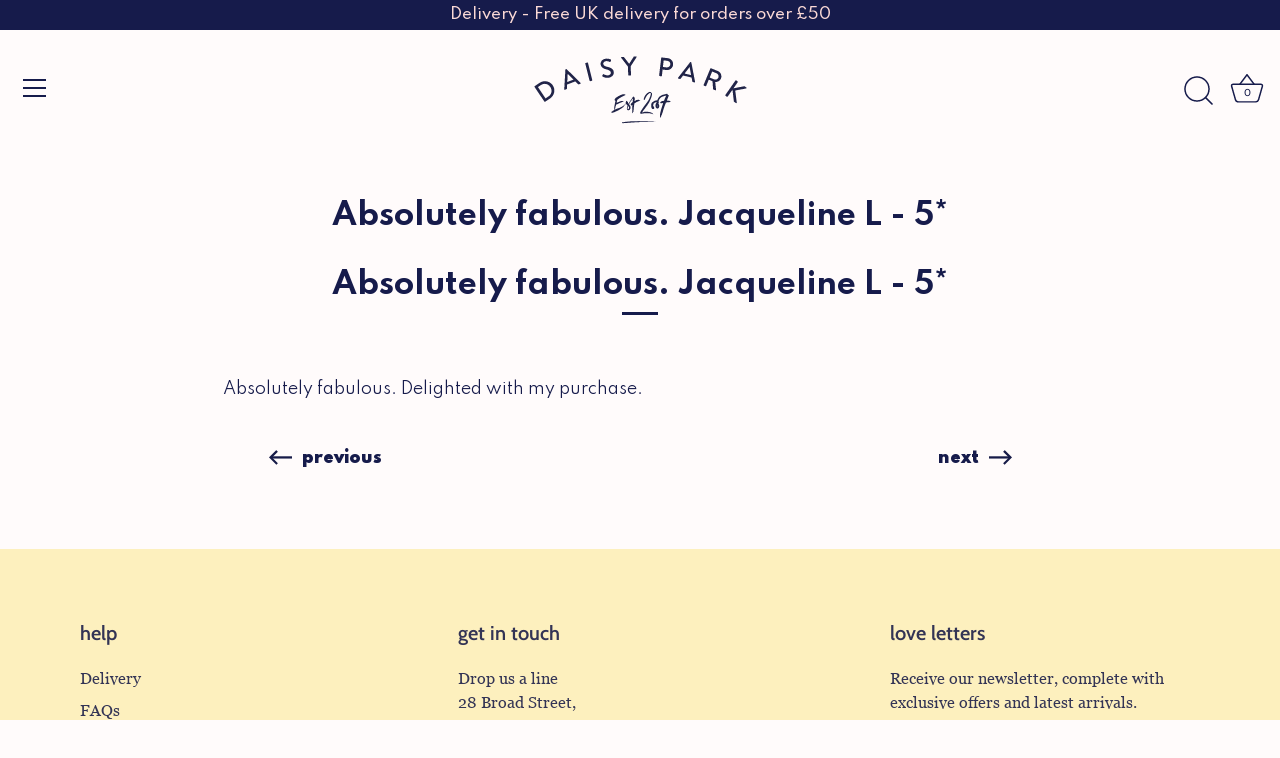

--- FILE ---
content_type: text/html; charset=utf-8
request_url: https://www.daisypark.co.uk/blogs/testimonials/absolutely-fabulous-jacqueline-l-5
body_size: 40763
content:
<!doctype html>
<html class="no-js" lang="en">
<head>
<!-- Stock Alerts is generated by Ordersify -->
<style type="text/css">#bis-inline-button {border: 0;}</style><script type="text/javascript">
  window.ORDERSIFY_BIS = window.ORDERSIFY_BIS || {};
  window.ORDERSIFY_BIS.template = "article";
  window.ORDERSIFY_BIS.language = "en";
  window.ORDERSIFY_BIS.primary_language = "en";
  
  
  window.ORDERSIFY_BIS.product_collections = [];
  window.ORDERSIFY_BIS.variant_inventory = [];
  window.ORDERSIFY_BIS.collection_product_inventories = [];
  window.ORDERSIFY_BIS.collection_product_collections = [];
  
  window.ORDERSIFY_BIS.collection_products = null
  
  
  window.ORDERSIFY_BIS.shop = "daisypark.myshopify.com";
  window.ORDERSIFY_BIS.variant_inventory = [];
  
  
  window.ORDERSIFY_BIS.popupSetting = {"is_optin_enable":false,"is_preorder":false,"is_brand_mark":true,"font_family":"Work Sans","is_multiple_language":false,"font_size":14,"popup_border_radius":4,"popup_heading_color":"#212b36","popup_text_color":"#212b36","is_message_enable":false,"is_sms_enable":false,"is_accepts_marketing_enable":false,"field_border_radius":4,"popup_button_color":"#ffffff","popup_button_bg_color":"#f5a623","is_float_button":true,"is_inline_form":false,"inline_form_selector":null,"inline_form_position":null,"float_button_position":"right","float_button_top":15,"float_button_color":"#161B4B","float_button_bg_color":"#f5a623","is_inline_button":true,"inline_button_color":"#ffffff","inline_button_bg_color":"#f5a623","is_push_notification_enable":false,"is_overlay_close":false,"ignore_collection_ids":"","ignore_product_tags":"","ignore_product_ids":"","is_auto_translation":false,"selector":"#osf_bis","selector_position":"right","is_ga":true,"is_fp":true,"is_fb_checkbox":false,"fb_page_id":null,"is_pushowl":false};
  window.ORDERSIFY_BIS.product = null;
  window.ORDERSIFY_BIS.currentVariant = null;
  window.ORDERSIFY_BIS.stockRemainingSetting = {"status":false,"selector":"#osf_stock_remaining","selector_position":"inside","font_family":"Lato","font_size":13,"content":"Low stock! Only {{ quantity }} {{ plural: item | items }} left!","display_quantity":100};
  
    window.ORDERSIFY_BIS.translations = {"en":{"inline_button_text":"Notify when available","float_button_text":"Notify when available","popup_heading":"Notify me when available","popup_description":"We will send you a notification as soon as this product is available again. If it's longer than 3 months we will cancel the out of stock request.","popup_button_text":"Notify me","popup_note":"We respect your privacy and don't share your email with anybody.","field_email_placeholder":"eg. username@example.com","field_phone_placeholder":"eg. (201) 555-5555","field_message_placeholder":"Tell something about your requirements to shop","success_text":"You subscribed notification successfully","required_email":"Your email is required","invalid_email":"Your email is invalid","invalid_message":"Your message must be less then 255 characters","push_notification_message":"Receive via web notification","low_stock_content":"Low stock! Only {{ quantity }} {{ plural: item | items }} left!","optin_message":null,"please_agree":null,"pre_order_button_content":"","pre_order_preparation_banner":"","coming_soon_button_content":"","pre_order_delivery_banner":"","coming_soon_message":"","pre_order_limit_purchases":"","mixed_cart_content":"","badge_low_stock_content":"","badge_out_of_stock_content":"","badge_pre_order_content":"","badge_coming_soon_content":""}};
  
  window.ORDERSIFY_BIS.poSettings = null;
  window.ORDERSIFY_BIS.badgeSettings = null;
  window.ORDERSIFY_BIS.poCampaigns = [];
</script>

<!-- End of Stock Alerts is generated by Ordersify -->



<!-- Start of Booster Apps Seo-0.1-->
<title>Absolutely fabulous. Jacqueline L - 5* | Daisy Park</title><meta name="description" content="Absolutely fabulous. Delighted with my purchase." /><script type="application/ld+json">
  {
    "@context": "https://schema.org",
    "@type": "WebSite",
    "name": "Daisy Park",
    "url": "https://www.daisypark.co.uk",
    "potentialAction": {
      "@type": "SearchAction",
      "query-input": "required name=query",
      "target": "https://www.daisypark.co.uk/search?q={query}"
    }
  }
</script><script type="application/ld+json">
  {
    "@context": "https://schema.org",
    "@type": "Article",
    "mainEntityOfPage": "https:\/\/www.daisypark.co.uk\/blogs\/testimonials\/absolutely-fabulous-jacqueline-l-5",
    "url": "https://www.daisypark.co.uk/blogs/testimonials/absolutely-fabulous-jacqueline-l-5",
    "author": "Emma Paisey",
    "name": "Absolutely fabulous. Jacqueline L - 5*",
    "publisher": {
      "@type": "Organization",
      "logo": {"@type": "ImageObject","url": "https://www.daisypark.co.uk/cdn/shop/t/35/assets/logo.png?v=19687"},
      "name": "Daisy Park"
    },
    "headline": "Absolutely fabulous. Jacqueline L - 5*","image": {"@type": "ImageObject","width": 1024,"height": 1024,"url": "https://cdn.shopify.com/s/images/admin/no-image-grande.gif"},"datePublished": "2022-02-22 10:30:00 +0000",
    "dateCreated": "2022-03-05 10:04:57 +0000",
    "dateModified": "2022-02-22 10:30:00 +0000","description": "Absolutely fabulous. Delighted with my purchase." ,"articleBody": "Absolutely fabulous. Delighted with my purchase."
  }
</script>
<!-- end of Booster Apps SEO -->

  <!-- Showcase 4.1.0 -->

  <link rel="preload" href="//www.daisypark.co.uk/cdn/shop/t/35/assets/styles.css?v=57160256439238508951761968999" as="style">

  <meta charset="utf-8" />
<meta name="viewport" content="width=device-width,initial-scale=1.0" />
<meta http-equiv="X-UA-Compatible" content="IE=edge">

<link rel="preconnect" href="https://cdn.shopify.com" crossorigin>
<link rel="preconnect" href="https://fonts.shopify.com" crossorigin>
<link rel="preconnect" href="https://monorail-edge.shopifysvc.com"><link rel="preload" as="font" href="//www.daisypark.co.uk/cdn/fonts/cabin/cabin_n7.255204a342bfdbc9ae2017bd4e6a90f8dbb2f561.woff2" type="font/woff2" crossorigin>
<link rel="preload" as="font" href="//www.daisypark.co.uk/cdn/fonts/cabin/cabin_n4.cefc6494a78f87584a6f312fea532919154f66fe.woff2" type="font/woff2" crossorigin>
<link rel="preload" as="font" href="//www.daisypark.co.uk/cdn/fonts/cabin/cabin_n4.cefc6494a78f87584a6f312fea532919154f66fe.woff2" type="font/woff2" crossorigin>
<link rel="preload" as="font" href="//www.daisypark.co.uk/cdn/fonts/cabin/cabin_n7.255204a342bfdbc9ae2017bd4e6a90f8dbb2f561.woff2" type="font/woff2" crossorigin><link rel="preload" as="font" href="//www.daisypark.co.uk/cdn/fonts/cabin/cabin_n7.255204a342bfdbc9ae2017bd4e6a90f8dbb2f561.woff2" type="font/woff2" crossorigin><link rel="preload" as="font" href="//www.daisypark.co.uk/cdn/fonts/cabin/cabin_i4.d89c1b32b09ecbc46c12781fcf7b2085f17c0be9.woff2" type="font/woff2" crossorigin><link rel="preload" as="font" href="//www.daisypark.co.uk/cdn/fonts/cabin/cabin_i7.ef2404c08a493e7ccbc92d8c39adf683f40e1fb5.woff2" type="font/woff2" crossorigin><link rel="preload" href="//www.daisypark.co.uk/cdn/shop/t/35/assets/vendor.js?v=65790349686031678741653035416" as="script">
<link rel="preload" href="//www.daisypark.co.uk/cdn/shop/t/35/assets/theme.js?v=18930446046410964221654944274" as="script"><link rel="canonical" href="https://www.daisypark.co.uk/blogs/testimonials/absolutely-fabulous-jacqueline-l-5" /><link rel="shortcut icon" href="//www.daisypark.co.uk/cdn/shop/files/Daisy_Park_orange_logo.png?v=1713299693" type="image/png" />
  <link rel="preconnect" href="https://fonts.googleapis.com">
<link rel="preconnect" href="https://fonts.gstatic.com" crossorigin>
<link href="https://fonts.googleapis.com/css2?family=Spartan:wght@400;500;700;900&display=swap" rel="stylesheet"><link rel="preload" as="font" href="//www.daisypark.co.uk/cdn/fonts/cabin/cabin_n5.0250ac238cfbbff14d3c16fcc89f227ca95d5c6f.woff2" type="font/woff2" crossorigin><link rel="preload" as="font" href="//www.daisypark.co.uk/cdn/fonts/cabin/cabin_n6.c6b1e64927bbec1c65aab7077888fb033480c4f7.woff2" type="font/woff2" crossorigin><meta name="theme-color" content="#e32c2b">

  
  
  <!-- Helpers ================================================== -->
  <meta property="og:site_name" content="Daisy Park">
<meta property="og:url" content="https://www.daisypark.co.uk/blogs/testimonials/absolutely-fabulous-jacqueline-l-5">
<meta property="og:title" content="Absolutely fabulous. Jacqueline L - 5*">
<meta property="og:type" content="article">
<meta property="og:description" content="Absolutely fabulous. Delighted with my purchase."><meta property="og:image" content="http://www.daisypark.co.uk/cdn/shop/files/IMG_5915_1200x1200.jpg?v=1767483612">
  <meta property="og:image:secure_url" content="https://www.daisypark.co.uk/cdn/shop/files/IMG_5915_1200x1200.jpg?v=1767483612">
  <meta property="og:image:width" content="2782">
  <meta property="og:image:height" content="1912"><meta name="twitter:site" content="@DaisyPark27"><meta name="twitter:card" content="summary_large_image">
<meta name="twitter:title" content="Absolutely fabulous. Jacqueline L - 5*">
<meta name="twitter:description" content="Absolutely fabulous. Delighted with my purchase.">

  <link rel="canonical" href="https://www.daisypark.co.uk/blogs/testimonials/absolutely-fabulous-jacqueline-l-5">
  <meta name="viewport" content="width=device-width,initial-scale=1">
  
  <!-- Analytics etc ======================================== -->
  <meta name="google-site-verification" content="LmV1OBJ8rQbyhY11Yf5ym3IFjBjTg2gnS3YOYtHG-qk" />
  <meta name="p:domain_verify" content="bf9e712aa74065b68b5ae7b87e4d2d5e"/>
  
  


  <meta property="og:url" content="https://www.daisypark.co.uk/blogs/testimonials/absolutely-fabulous-jacqueline-l-5" />
  <meta property="og:title" content="Absolutely fabulous. Jacqueline L - 5*" />
  <meta property="og:description" content="Absolutely fabulous. Delighted with my purchase." />
  


  <link href="//www.daisypark.co.uk/cdn/shop/t/35/assets/styles.css?v=57160256439238508951761968999" rel="stylesheet" type="text/css" media="all" />

  <script>window.performance && window.performance.mark && window.performance.mark('shopify.content_for_header.start');</script><meta name="google-site-verification" content="pTpN0yw0oU_xO-E1uI-nEaXzq4JVjDsisoJxja7DtvE">
<meta name="facebook-domain-verification" content="bxyap59c8eaml8u9evfdc1x91ceqad">
<meta name="facebook-domain-verification" content="mwlbj8ljbda8qprxw66v9v6pno7xki">
<meta id="shopify-digital-wallet" name="shopify-digital-wallet" content="/392672/digital_wallets/dialog">
<meta name="shopify-checkout-api-token" content="a47b22b283680e13f4090730eab3a16a">
<meta id="in-context-paypal-metadata" data-shop-id="392672" data-venmo-supported="false" data-environment="production" data-locale="en_US" data-paypal-v4="true" data-currency="GBP">
<link rel="alternate" type="application/atom+xml" title="Feed" href="/blogs/testimonials.atom" />
<script async="async" src="/checkouts/internal/preloads.js?locale=en-GB"></script>
<link rel="preconnect" href="https://shop.app" crossorigin="anonymous">
<script async="async" src="https://shop.app/checkouts/internal/preloads.js?locale=en-GB&shop_id=392672" crossorigin="anonymous"></script>
<script id="apple-pay-shop-capabilities" type="application/json">{"shopId":392672,"countryCode":"GB","currencyCode":"GBP","merchantCapabilities":["supports3DS"],"merchantId":"gid:\/\/shopify\/Shop\/392672","merchantName":"Daisy Park","requiredBillingContactFields":["postalAddress","email","phone"],"requiredShippingContactFields":["postalAddress","email","phone"],"shippingType":"shipping","supportedNetworks":["visa","maestro","masterCard","amex","discover","elo"],"total":{"type":"pending","label":"Daisy Park","amount":"1.00"},"shopifyPaymentsEnabled":true,"supportsSubscriptions":true}</script>
<script id="shopify-features" type="application/json">{"accessToken":"a47b22b283680e13f4090730eab3a16a","betas":["rich-media-storefront-analytics"],"domain":"www.daisypark.co.uk","predictiveSearch":true,"shopId":392672,"locale":"en"}</script>
<script>var Shopify = Shopify || {};
Shopify.shop = "daisypark.myshopify.com";
Shopify.locale = "en";
Shopify.currency = {"active":"GBP","rate":"1.0"};
Shopify.country = "GB";
Shopify.theme = {"name":"Daisy park 3 0 - LIVE","id":130123464876,"schema_name":"Showcase","schema_version":"4.1.0","theme_store_id":null,"role":"main"};
Shopify.theme.handle = "null";
Shopify.theme.style = {"id":null,"handle":null};
Shopify.cdnHost = "www.daisypark.co.uk/cdn";
Shopify.routes = Shopify.routes || {};
Shopify.routes.root = "/";</script>
<script type="module">!function(o){(o.Shopify=o.Shopify||{}).modules=!0}(window);</script>
<script>!function(o){function n(){var o=[];function n(){o.push(Array.prototype.slice.apply(arguments))}return n.q=o,n}var t=o.Shopify=o.Shopify||{};t.loadFeatures=n(),t.autoloadFeatures=n()}(window);</script>
<script>
  window.ShopifyPay = window.ShopifyPay || {};
  window.ShopifyPay.apiHost = "shop.app\/pay";
  window.ShopifyPay.redirectState = null;
</script>
<script id="shop-js-analytics" type="application/json">{"pageType":"article"}</script>
<script defer="defer" async type="module" src="//www.daisypark.co.uk/cdn/shopifycloud/shop-js/modules/v2/client.init-shop-cart-sync_BApSsMSl.en.esm.js"></script>
<script defer="defer" async type="module" src="//www.daisypark.co.uk/cdn/shopifycloud/shop-js/modules/v2/chunk.common_CBoos6YZ.esm.js"></script>
<script type="module">
  await import("//www.daisypark.co.uk/cdn/shopifycloud/shop-js/modules/v2/client.init-shop-cart-sync_BApSsMSl.en.esm.js");
await import("//www.daisypark.co.uk/cdn/shopifycloud/shop-js/modules/v2/chunk.common_CBoos6YZ.esm.js");

  window.Shopify.SignInWithShop?.initShopCartSync?.({"fedCMEnabled":true,"windoidEnabled":true});

</script>
<script>
  window.Shopify = window.Shopify || {};
  if (!window.Shopify.featureAssets) window.Shopify.featureAssets = {};
  window.Shopify.featureAssets['shop-js'] = {"shop-cart-sync":["modules/v2/client.shop-cart-sync_DJczDl9f.en.esm.js","modules/v2/chunk.common_CBoos6YZ.esm.js"],"init-fed-cm":["modules/v2/client.init-fed-cm_BzwGC0Wi.en.esm.js","modules/v2/chunk.common_CBoos6YZ.esm.js"],"init-windoid":["modules/v2/client.init-windoid_BS26ThXS.en.esm.js","modules/v2/chunk.common_CBoos6YZ.esm.js"],"shop-cash-offers":["modules/v2/client.shop-cash-offers_DthCPNIO.en.esm.js","modules/v2/chunk.common_CBoos6YZ.esm.js","modules/v2/chunk.modal_Bu1hFZFC.esm.js"],"shop-button":["modules/v2/client.shop-button_D_JX508o.en.esm.js","modules/v2/chunk.common_CBoos6YZ.esm.js"],"init-shop-email-lookup-coordinator":["modules/v2/client.init-shop-email-lookup-coordinator_DFwWcvrS.en.esm.js","modules/v2/chunk.common_CBoos6YZ.esm.js"],"shop-toast-manager":["modules/v2/client.shop-toast-manager_tEhgP2F9.en.esm.js","modules/v2/chunk.common_CBoos6YZ.esm.js"],"shop-login-button":["modules/v2/client.shop-login-button_DwLgFT0K.en.esm.js","modules/v2/chunk.common_CBoos6YZ.esm.js","modules/v2/chunk.modal_Bu1hFZFC.esm.js"],"avatar":["modules/v2/client.avatar_BTnouDA3.en.esm.js"],"init-shop-cart-sync":["modules/v2/client.init-shop-cart-sync_BApSsMSl.en.esm.js","modules/v2/chunk.common_CBoos6YZ.esm.js"],"pay-button":["modules/v2/client.pay-button_BuNmcIr_.en.esm.js","modules/v2/chunk.common_CBoos6YZ.esm.js"],"init-shop-for-new-customer-accounts":["modules/v2/client.init-shop-for-new-customer-accounts_DrjXSI53.en.esm.js","modules/v2/client.shop-login-button_DwLgFT0K.en.esm.js","modules/v2/chunk.common_CBoos6YZ.esm.js","modules/v2/chunk.modal_Bu1hFZFC.esm.js"],"init-customer-accounts-sign-up":["modules/v2/client.init-customer-accounts-sign-up_TlVCiykN.en.esm.js","modules/v2/client.shop-login-button_DwLgFT0K.en.esm.js","modules/v2/chunk.common_CBoos6YZ.esm.js","modules/v2/chunk.modal_Bu1hFZFC.esm.js"],"shop-follow-button":["modules/v2/client.shop-follow-button_C5D3XtBb.en.esm.js","modules/v2/chunk.common_CBoos6YZ.esm.js","modules/v2/chunk.modal_Bu1hFZFC.esm.js"],"checkout-modal":["modules/v2/client.checkout-modal_8TC_1FUY.en.esm.js","modules/v2/chunk.common_CBoos6YZ.esm.js","modules/v2/chunk.modal_Bu1hFZFC.esm.js"],"init-customer-accounts":["modules/v2/client.init-customer-accounts_C0Oh2ljF.en.esm.js","modules/v2/client.shop-login-button_DwLgFT0K.en.esm.js","modules/v2/chunk.common_CBoos6YZ.esm.js","modules/v2/chunk.modal_Bu1hFZFC.esm.js"],"lead-capture":["modules/v2/client.lead-capture_Cq0gfm7I.en.esm.js","modules/v2/chunk.common_CBoos6YZ.esm.js","modules/v2/chunk.modal_Bu1hFZFC.esm.js"],"shop-login":["modules/v2/client.shop-login_BmtnoEUo.en.esm.js","modules/v2/chunk.common_CBoos6YZ.esm.js","modules/v2/chunk.modal_Bu1hFZFC.esm.js"],"payment-terms":["modules/v2/client.payment-terms_BHOWV7U_.en.esm.js","modules/v2/chunk.common_CBoos6YZ.esm.js","modules/v2/chunk.modal_Bu1hFZFC.esm.js"]};
</script>
<script>(function() {
  var isLoaded = false;
  function asyncLoad() {
    if (isLoaded) return;
    isLoaded = true;
    var urls = ["https:\/\/js.smile.io\/v1\/smile-shopify.js?shop=daisypark.myshopify.com","https:\/\/ecommplugins-trustboxsettings.trustpilot.com\/daisypark.myshopify.com.js?settings=1689290746763\u0026shop=daisypark.myshopify.com","https:\/\/ecommplugins-scripts.trustpilot.com\/v2.1\/js\/header.js?settings=eyJrZXkiOiJWN3NtcTdaTlh2NEdpRHR4In0=\u0026shop=daisypark.myshopify.com","https:\/\/widget.trustpilot.com\/bootstrap\/v5\/tp.widget.sync.bootstrap.min.js?shop=daisypark.myshopify.com","https:\/\/cdn1.stamped.io\/files\/widget.min.js?shop=daisypark.myshopify.com","https:\/\/cdn.ordersify.com\/sdk\/v2\/ordersify-shopify.min.js?shop=daisypark.myshopify.com","https:\/\/ecommplugins-scripts.trustpilot.com\/v2.1\/js\/header.min.js?settings=eyJrZXkiOiJWN3NtcTdaTlh2NEdpRHR4IiwicyI6InNrdSJ9\u0026shop=daisypark.myshopify.com","https:\/\/ecommplugins-scripts.trustpilot.com\/v2.1\/js\/header.min.js?settings=eyJrZXkiOiJWN3NtcTdaTlh2NEdpRHR4IiwicyI6InNrdSJ9\u0026shop=daisypark.myshopify.com","https:\/\/ecommplugins-scripts.trustpilot.com\/v2.1\/js\/header.min.js?settings=eyJrZXkiOiJWN3NtcTdaTlh2NEdpRHR4IiwicyI6InNrdSJ9\u0026shop=daisypark.myshopify.com","https:\/\/ecommplugins-scripts.trustpilot.com\/v2.1\/js\/header.min.js?settings=eyJrZXkiOiJWN3NtcTdaTlh2NEdpRHR4IiwicyI6InNrdSJ9\u0026shop=daisypark.myshopify.com","https:\/\/ecommplugins-scripts.trustpilot.com\/v2.1\/js\/header.min.js?settings=eyJrZXkiOiJWN3NtcTdaTlh2NEdpRHR4IiwicyI6InNrdSJ9\u0026shop=daisypark.myshopify.com","https:\/\/ecommplugins-scripts.trustpilot.com\/v2.1\/js\/header.min.js?settings=eyJrZXkiOiJWN3NtcTdaTlh2NEdpRHR4IiwicyI6InNrdSJ9\u0026shop=daisypark.myshopify.com","https:\/\/ecommplugins-scripts.trustpilot.com\/v2.1\/js\/header.min.js?settings=eyJrZXkiOiJWN3NtcTdaTlh2NEdpRHR4IiwicyI6InNrdSJ9\u0026shop=daisypark.myshopify.com","https:\/\/ecommplugins-scripts.trustpilot.com\/v2.1\/js\/header.min.js?settings=eyJrZXkiOiJWN3NtcTdaTlh2NEdpRHR4IiwicyI6InNrdSJ9\u0026shop=daisypark.myshopify.com","https:\/\/ecommplugins-scripts.trustpilot.com\/v2.1\/js\/header.min.js?settings=eyJrZXkiOiJWN3NtcTdaTlh2NEdpRHR4IiwicyI6ImJhcmNvZGUifQ==\u0026shop=daisypark.myshopify.com","https:\/\/cdn.nfcube.com\/instafeed-26ebce9f2073fc81c140b52145d2cfb3.js?shop=daisypark.myshopify.com"];
    for (var i = 0; i < urls.length; i++) {
      var s = document.createElement('script');
      s.type = 'text/javascript';
      s.async = true;
      s.src = urls[i];
      var x = document.getElementsByTagName('script')[0];
      x.parentNode.insertBefore(s, x);
    }
  };
  if(window.attachEvent) {
    window.attachEvent('onload', asyncLoad);
  } else {
    window.addEventListener('load', asyncLoad, false);
  }
})();</script>
<script id="__st">var __st={"a":392672,"offset":0,"reqid":"883ed0c5-ccfe-4fa8-b5ee-f108401ccad6-1768866235","pageurl":"www.daisypark.co.uk\/blogs\/testimonials\/absolutely-fabulous-jacqueline-l-5","s":"articles-557552795820","u":"959595002eac","p":"article","rtyp":"article","rid":557552795820};</script>
<script>window.ShopifyPaypalV4VisibilityTracking = true;</script>
<script id="captcha-bootstrap">!function(){'use strict';const t='contact',e='account',n='new_comment',o=[[t,t],['blogs',n],['comments',n],[t,'customer']],c=[[e,'customer_login'],[e,'guest_login'],[e,'recover_customer_password'],[e,'create_customer']],r=t=>t.map((([t,e])=>`form[action*='/${t}']:not([data-nocaptcha='true']) input[name='form_type'][value='${e}']`)).join(','),a=t=>()=>t?[...document.querySelectorAll(t)].map((t=>t.form)):[];function s(){const t=[...o],e=r(t);return a(e)}const i='password',u='form_key',d=['recaptcha-v3-token','g-recaptcha-response','h-captcha-response',i],f=()=>{try{return window.sessionStorage}catch{return}},m='__shopify_v',_=t=>t.elements[u];function p(t,e,n=!1){try{const o=window.sessionStorage,c=JSON.parse(o.getItem(e)),{data:r}=function(t){const{data:e,action:n}=t;return t[m]||n?{data:e,action:n}:{data:t,action:n}}(c);for(const[e,n]of Object.entries(r))t.elements[e]&&(t.elements[e].value=n);n&&o.removeItem(e)}catch(o){console.error('form repopulation failed',{error:o})}}const l='form_type',E='cptcha';function T(t){t.dataset[E]=!0}const w=window,h=w.document,L='Shopify',v='ce_forms',y='captcha';let A=!1;((t,e)=>{const n=(g='f06e6c50-85a8-45c8-87d0-21a2b65856fe',I='https://cdn.shopify.com/shopifycloud/storefront-forms-hcaptcha/ce_storefront_forms_captcha_hcaptcha.v1.5.2.iife.js',D={infoText:'Protected by hCaptcha',privacyText:'Privacy',termsText:'Terms'},(t,e,n)=>{const o=w[L][v],c=o.bindForm;if(c)return c(t,g,e,D).then(n);var r;o.q.push([[t,g,e,D],n]),r=I,A||(h.body.append(Object.assign(h.createElement('script'),{id:'captcha-provider',async:!0,src:r})),A=!0)});var g,I,D;w[L]=w[L]||{},w[L][v]=w[L][v]||{},w[L][v].q=[],w[L][y]=w[L][y]||{},w[L][y].protect=function(t,e){n(t,void 0,e),T(t)},Object.freeze(w[L][y]),function(t,e,n,w,h,L){const[v,y,A,g]=function(t,e,n){const i=e?o:[],u=t?c:[],d=[...i,...u],f=r(d),m=r(i),_=r(d.filter((([t,e])=>n.includes(e))));return[a(f),a(m),a(_),s()]}(w,h,L),I=t=>{const e=t.target;return e instanceof HTMLFormElement?e:e&&e.form},D=t=>v().includes(t);t.addEventListener('submit',(t=>{const e=I(t);if(!e)return;const n=D(e)&&!e.dataset.hcaptchaBound&&!e.dataset.recaptchaBound,o=_(e),c=g().includes(e)&&(!o||!o.value);(n||c)&&t.preventDefault(),c&&!n&&(function(t){try{if(!f())return;!function(t){const e=f();if(!e)return;const n=_(t);if(!n)return;const o=n.value;o&&e.removeItem(o)}(t);const e=Array.from(Array(32),(()=>Math.random().toString(36)[2])).join('');!function(t,e){_(t)||t.append(Object.assign(document.createElement('input'),{type:'hidden',name:u})),t.elements[u].value=e}(t,e),function(t,e){const n=f();if(!n)return;const o=[...t.querySelectorAll(`input[type='${i}']`)].map((({name:t})=>t)),c=[...d,...o],r={};for(const[a,s]of new FormData(t).entries())c.includes(a)||(r[a]=s);n.setItem(e,JSON.stringify({[m]:1,action:t.action,data:r}))}(t,e)}catch(e){console.error('failed to persist form',e)}}(e),e.submit())}));const S=(t,e)=>{t&&!t.dataset[E]&&(n(t,e.some((e=>e===t))),T(t))};for(const o of['focusin','change'])t.addEventListener(o,(t=>{const e=I(t);D(e)&&S(e,y())}));const B=e.get('form_key'),M=e.get(l),P=B&&M;t.addEventListener('DOMContentLoaded',(()=>{const t=y();if(P)for(const e of t)e.elements[l].value===M&&p(e,B);[...new Set([...A(),...v().filter((t=>'true'===t.dataset.shopifyCaptcha))])].forEach((e=>S(e,t)))}))}(h,new URLSearchParams(w.location.search),n,t,e,['guest_login'])})(!0,!0)}();</script>
<script integrity="sha256-4kQ18oKyAcykRKYeNunJcIwy7WH5gtpwJnB7kiuLZ1E=" data-source-attribution="shopify.loadfeatures" defer="defer" src="//www.daisypark.co.uk/cdn/shopifycloud/storefront/assets/storefront/load_feature-a0a9edcb.js" crossorigin="anonymous"></script>
<script crossorigin="anonymous" defer="defer" src="//www.daisypark.co.uk/cdn/shopifycloud/storefront/assets/shopify_pay/storefront-65b4c6d7.js?v=20250812"></script>
<script data-source-attribution="shopify.dynamic_checkout.dynamic.init">var Shopify=Shopify||{};Shopify.PaymentButton=Shopify.PaymentButton||{isStorefrontPortableWallets:!0,init:function(){window.Shopify.PaymentButton.init=function(){};var t=document.createElement("script");t.src="https://www.daisypark.co.uk/cdn/shopifycloud/portable-wallets/latest/portable-wallets.en.js",t.type="module",document.head.appendChild(t)}};
</script>
<script data-source-attribution="shopify.dynamic_checkout.buyer_consent">
  function portableWalletsHideBuyerConsent(e){var t=document.getElementById("shopify-buyer-consent"),n=document.getElementById("shopify-subscription-policy-button");t&&n&&(t.classList.add("hidden"),t.setAttribute("aria-hidden","true"),n.removeEventListener("click",e))}function portableWalletsShowBuyerConsent(e){var t=document.getElementById("shopify-buyer-consent"),n=document.getElementById("shopify-subscription-policy-button");t&&n&&(t.classList.remove("hidden"),t.removeAttribute("aria-hidden"),n.addEventListener("click",e))}window.Shopify?.PaymentButton&&(window.Shopify.PaymentButton.hideBuyerConsent=portableWalletsHideBuyerConsent,window.Shopify.PaymentButton.showBuyerConsent=portableWalletsShowBuyerConsent);
</script>
<script data-source-attribution="shopify.dynamic_checkout.cart.bootstrap">document.addEventListener("DOMContentLoaded",(function(){function t(){return document.querySelector("shopify-accelerated-checkout-cart, shopify-accelerated-checkout")}if(t())Shopify.PaymentButton.init();else{new MutationObserver((function(e,n){t()&&(Shopify.PaymentButton.init(),n.disconnect())})).observe(document.body,{childList:!0,subtree:!0})}}));
</script>
<script id='scb4127' type='text/javascript' async='' src='https://www.daisypark.co.uk/cdn/shopifycloud/privacy-banner/storefront-banner.js'></script><link id="shopify-accelerated-checkout-styles" rel="stylesheet" media="screen" href="https://www.daisypark.co.uk/cdn/shopifycloud/portable-wallets/latest/accelerated-checkout-backwards-compat.css" crossorigin="anonymous">
<style id="shopify-accelerated-checkout-cart">
        #shopify-buyer-consent {
  margin-top: 1em;
  display: inline-block;
  width: 100%;
}

#shopify-buyer-consent.hidden {
  display: none;
}

#shopify-subscription-policy-button {
  background: none;
  border: none;
  padding: 0;
  text-decoration: underline;
  font-size: inherit;
  cursor: pointer;
}

#shopify-subscription-policy-button::before {
  box-shadow: none;
}

      </style>

<script>window.performance && window.performance.mark && window.performance.mark('shopify.content_for_header.end');</script>

  <script>
    document.documentElement.className = document.documentElement.className.replace('no-js', '');
    window.theme = window.theme || {};
    theme.money_format = "\u003cspan class=money\u003e\u0026pound;{{amount}} \u003c\/span\u003e";
    theme.money_container = '.theme-money';
    theme.strings = {
      previous: "Previous",
      next: "Next",
      close: "Close",
      addressError: "Error looking up that address",
      addressNoResults: "No results for that address",
      addressQueryLimit: "You have exceeded the Google API usage limit. Consider upgrading to a \u003ca href=\"https:\/\/developers.google.com\/maps\/premium\/usage-limits\"\u003ePremium Plan\u003c\/a\u003e.",
      authError: "There was a problem authenticating your Google Maps API Key.",
      back: "Back",
      cartConfirmation: "You must agree to the terms and conditions before continuing.",
      loadMore: "Load more",
      infiniteScrollNoMore: "No more results",
      priceNonExistent: "Unavailable",
      buttonDefault: "Add to Cart",
      buttonNoStock: "Out of stock",
      buttonNoVariant: "Unavailable",
      variantNoStock: "Sold out",
      unitPriceSeparator: " \/ ",
      colorBoxPrevious: "Previous",
      colorBoxNext: "Next",
      colorBoxClose: "Close",
      navigateHome: "Home",
      productAddingToCart: "Adding",
      productAddedToCart: "added to cart",
      popupWasAdded: "was added to your cart",
      popupCheckout: "Checkout",
      popupContinueShopping: "Continue shopping",
      onlyXLeft: "[[ quantity ]] in stock",
      priceSoldOut: "sold out-back soon",
      loading: "Loading...",
      viewCart: "View cart",
      page: "Page {{ page }}",
      imageSlider: "Image slider",
      clearAll: "Clear all"
    };
    theme.routes = {
      search_url: '/search',
      cart_url: '/cart',
      cart_add_url: '/cart/add',
      checkout: '/checkout'
    };
    theme.settings = {
      productImageParallax: false,
      animationEnabledDesktop: true,
      animationEnabledMobile: true
    };

    theme.checkViewportFillers = function(){
      var toggleState = false;
      var elPageContent = document.getElementById('page-content');
      if(elPageContent) {
        var elOverlapSection = elPageContent.querySelector('.header-overlap-section');
        if (elOverlapSection) {
          var padding = parseInt(getComputedStyle(elPageContent).getPropertyValue('padding-top'));
          toggleState = ((Math.round(elOverlapSection.offsetTop) - padding) === 0);
        }
      }
      if(toggleState) {
        document.getElementsByTagName('body')[0].classList.add('header-section-overlap');
      } else {
        document.getElementsByTagName('body')[0].classList.remove('header-section-overlap');
      }
    };

    theme.assessAltLogo = function(){
      var elsOverlappers = document.querySelectorAll('.needs-alt-logo');
      var useAltLogo = false;
      if(elsOverlappers.length) {
        var elSiteControl = document.querySelector('#site-control');
        var elSiteControlInner = document.querySelector('#site-control .site-control__inner');
        var headerMid = elSiteControlInner.offsetTop + elSiteControl.offsetTop + elSiteControlInner.offsetHeight / 2;
        Array.prototype.forEach.call(elsOverlappers, function(el, i){
          var thisTop = el.getBoundingClientRect().top;
          var thisBottom = thisTop + el.offsetHeight;
          if(headerMid > thisTop && headerMid < thisBottom) {
            useAltLogo = true;
            return false;
          }
        });
      }
      if(useAltLogo) {
        document.getElementsByTagName('body')[0].classList.add('use-alt-logo');
      } else {
        document.getElementsByTagName('body')[0].classList.remove('use-alt-logo');
      }
    };
  </script>

<!-- BEGIN app block: shopify://apps/instafeed/blocks/head-block/c447db20-095d-4a10-9725-b5977662c9d5 --><link rel="preconnect" href="https://cdn.nfcube.com/">
<link rel="preconnect" href="https://scontent.cdninstagram.com/">


  <script>
    document.addEventListener('DOMContentLoaded', function () {
      let instafeedScript = document.createElement('script');

      
        instafeedScript.src = 'https://cdn.nfcube.com/instafeed-26ebce9f2073fc81c140b52145d2cfb3.js';
      

      document.body.appendChild(instafeedScript);
    });
  </script>





<!-- END app block --><link href="https://monorail-edge.shopifysvc.com" rel="dns-prefetch">
<script>(function(){if ("sendBeacon" in navigator && "performance" in window) {try {var session_token_from_headers = performance.getEntriesByType('navigation')[0].serverTiming.find(x => x.name == '_s').description;} catch {var session_token_from_headers = undefined;}var session_cookie_matches = document.cookie.match(/_shopify_s=([^;]*)/);var session_token_from_cookie = session_cookie_matches && session_cookie_matches.length === 2 ? session_cookie_matches[1] : "";var session_token = session_token_from_headers || session_token_from_cookie || "";function handle_abandonment_event(e) {var entries = performance.getEntries().filter(function(entry) {return /monorail-edge.shopifysvc.com/.test(entry.name);});if (!window.abandonment_tracked && entries.length === 0) {window.abandonment_tracked = true;var currentMs = Date.now();var navigation_start = performance.timing.navigationStart;var payload = {shop_id: 392672,url: window.location.href,navigation_start,duration: currentMs - navigation_start,session_token,page_type: "article"};window.navigator.sendBeacon("https://monorail-edge.shopifysvc.com/v1/produce", JSON.stringify({schema_id: "online_store_buyer_site_abandonment/1.1",payload: payload,metadata: {event_created_at_ms: currentMs,event_sent_at_ms: currentMs}}));}}window.addEventListener('pagehide', handle_abandonment_event);}}());</script>
<script id="web-pixels-manager-setup">(function e(e,d,r,n,o){if(void 0===o&&(o={}),!Boolean(null===(a=null===(i=window.Shopify)||void 0===i?void 0:i.analytics)||void 0===a?void 0:a.replayQueue)){var i,a;window.Shopify=window.Shopify||{};var t=window.Shopify;t.analytics=t.analytics||{};var s=t.analytics;s.replayQueue=[],s.publish=function(e,d,r){return s.replayQueue.push([e,d,r]),!0};try{self.performance.mark("wpm:start")}catch(e){}var l=function(){var e={modern:/Edge?\/(1{2}[4-9]|1[2-9]\d|[2-9]\d{2}|\d{4,})\.\d+(\.\d+|)|Firefox\/(1{2}[4-9]|1[2-9]\d|[2-9]\d{2}|\d{4,})\.\d+(\.\d+|)|Chrom(ium|e)\/(9{2}|\d{3,})\.\d+(\.\d+|)|(Maci|X1{2}).+ Version\/(15\.\d+|(1[6-9]|[2-9]\d|\d{3,})\.\d+)([,.]\d+|)( \(\w+\)|)( Mobile\/\w+|) Safari\/|Chrome.+OPR\/(9{2}|\d{3,})\.\d+\.\d+|(CPU[ +]OS|iPhone[ +]OS|CPU[ +]iPhone|CPU IPhone OS|CPU iPad OS)[ +]+(15[._]\d+|(1[6-9]|[2-9]\d|\d{3,})[._]\d+)([._]\d+|)|Android:?[ /-](13[3-9]|1[4-9]\d|[2-9]\d{2}|\d{4,})(\.\d+|)(\.\d+|)|Android.+Firefox\/(13[5-9]|1[4-9]\d|[2-9]\d{2}|\d{4,})\.\d+(\.\d+|)|Android.+Chrom(ium|e)\/(13[3-9]|1[4-9]\d|[2-9]\d{2}|\d{4,})\.\d+(\.\d+|)|SamsungBrowser\/([2-9]\d|\d{3,})\.\d+/,legacy:/Edge?\/(1[6-9]|[2-9]\d|\d{3,})\.\d+(\.\d+|)|Firefox\/(5[4-9]|[6-9]\d|\d{3,})\.\d+(\.\d+|)|Chrom(ium|e)\/(5[1-9]|[6-9]\d|\d{3,})\.\d+(\.\d+|)([\d.]+$|.*Safari\/(?![\d.]+ Edge\/[\d.]+$))|(Maci|X1{2}).+ Version\/(10\.\d+|(1[1-9]|[2-9]\d|\d{3,})\.\d+)([,.]\d+|)( \(\w+\)|)( Mobile\/\w+|) Safari\/|Chrome.+OPR\/(3[89]|[4-9]\d|\d{3,})\.\d+\.\d+|(CPU[ +]OS|iPhone[ +]OS|CPU[ +]iPhone|CPU IPhone OS|CPU iPad OS)[ +]+(10[._]\d+|(1[1-9]|[2-9]\d|\d{3,})[._]\d+)([._]\d+|)|Android:?[ /-](13[3-9]|1[4-9]\d|[2-9]\d{2}|\d{4,})(\.\d+|)(\.\d+|)|Mobile Safari.+OPR\/([89]\d|\d{3,})\.\d+\.\d+|Android.+Firefox\/(13[5-9]|1[4-9]\d|[2-9]\d{2}|\d{4,})\.\d+(\.\d+|)|Android.+Chrom(ium|e)\/(13[3-9]|1[4-9]\d|[2-9]\d{2}|\d{4,})\.\d+(\.\d+|)|Android.+(UC? ?Browser|UCWEB|U3)[ /]?(15\.([5-9]|\d{2,})|(1[6-9]|[2-9]\d|\d{3,})\.\d+)\.\d+|SamsungBrowser\/(5\.\d+|([6-9]|\d{2,})\.\d+)|Android.+MQ{2}Browser\/(14(\.(9|\d{2,})|)|(1[5-9]|[2-9]\d|\d{3,})(\.\d+|))(\.\d+|)|K[Aa][Ii]OS\/(3\.\d+|([4-9]|\d{2,})\.\d+)(\.\d+|)/},d=e.modern,r=e.legacy,n=navigator.userAgent;return n.match(d)?"modern":n.match(r)?"legacy":"unknown"}(),u="modern"===l?"modern":"legacy",c=(null!=n?n:{modern:"",legacy:""})[u],f=function(e){return[e.baseUrl,"/wpm","/b",e.hashVersion,"modern"===e.buildTarget?"m":"l",".js"].join("")}({baseUrl:d,hashVersion:r,buildTarget:u}),m=function(e){var d=e.version,r=e.bundleTarget,n=e.surface,o=e.pageUrl,i=e.monorailEndpoint;return{emit:function(e){var a=e.status,t=e.errorMsg,s=(new Date).getTime(),l=JSON.stringify({metadata:{event_sent_at_ms:s},events:[{schema_id:"web_pixels_manager_load/3.1",payload:{version:d,bundle_target:r,page_url:o,status:a,surface:n,error_msg:t},metadata:{event_created_at_ms:s}}]});if(!i)return console&&console.warn&&console.warn("[Web Pixels Manager] No Monorail endpoint provided, skipping logging."),!1;try{return self.navigator.sendBeacon.bind(self.navigator)(i,l)}catch(e){}var u=new XMLHttpRequest;try{return u.open("POST",i,!0),u.setRequestHeader("Content-Type","text/plain"),u.send(l),!0}catch(e){return console&&console.warn&&console.warn("[Web Pixels Manager] Got an unhandled error while logging to Monorail."),!1}}}}({version:r,bundleTarget:l,surface:e.surface,pageUrl:self.location.href,monorailEndpoint:e.monorailEndpoint});try{o.browserTarget=l,function(e){var d=e.src,r=e.async,n=void 0===r||r,o=e.onload,i=e.onerror,a=e.sri,t=e.scriptDataAttributes,s=void 0===t?{}:t,l=document.createElement("script"),u=document.querySelector("head"),c=document.querySelector("body");if(l.async=n,l.src=d,a&&(l.integrity=a,l.crossOrigin="anonymous"),s)for(var f in s)if(Object.prototype.hasOwnProperty.call(s,f))try{l.dataset[f]=s[f]}catch(e){}if(o&&l.addEventListener("load",o),i&&l.addEventListener("error",i),u)u.appendChild(l);else{if(!c)throw new Error("Did not find a head or body element to append the script");c.appendChild(l)}}({src:f,async:!0,onload:function(){if(!function(){var e,d;return Boolean(null===(d=null===(e=window.Shopify)||void 0===e?void 0:e.analytics)||void 0===d?void 0:d.initialized)}()){var d=window.webPixelsManager.init(e)||void 0;if(d){var r=window.Shopify.analytics;r.replayQueue.forEach((function(e){var r=e[0],n=e[1],o=e[2];d.publishCustomEvent(r,n,o)})),r.replayQueue=[],r.publish=d.publishCustomEvent,r.visitor=d.visitor,r.initialized=!0}}},onerror:function(){return m.emit({status:"failed",errorMsg:"".concat(f," has failed to load")})},sri:function(e){var d=/^sha384-[A-Za-z0-9+/=]+$/;return"string"==typeof e&&d.test(e)}(c)?c:"",scriptDataAttributes:o}),m.emit({status:"loading"})}catch(e){m.emit({status:"failed",errorMsg:(null==e?void 0:e.message)||"Unknown error"})}}})({shopId: 392672,storefrontBaseUrl: "https://www.daisypark.co.uk",extensionsBaseUrl: "https://extensions.shopifycdn.com/cdn/shopifycloud/web-pixels-manager",monorailEndpoint: "https://monorail-edge.shopifysvc.com/unstable/produce_batch",surface: "storefront-renderer",enabledBetaFlags: ["2dca8a86"],webPixelsConfigList: [{"id":"406552748","configuration":"{\"config\":\"{\\\"google_tag_ids\\\":[\\\"G-D83X345WGC\\\",\\\"AW-1067266904\\\",\\\"GT-WRDQP2D\\\"],\\\"target_country\\\":\\\"GB\\\",\\\"gtag_events\\\":[{\\\"type\\\":\\\"begin_checkout\\\",\\\"action_label\\\":[\\\"G-D83X345WGC\\\",\\\"AW-1067266904\\\/HCJfCNKu4IoBENjm9PwD\\\"]},{\\\"type\\\":\\\"search\\\",\\\"action_label\\\":[\\\"G-D83X345WGC\\\",\\\"AW-1067266904\\\/DVtUCKew4IoBENjm9PwD\\\"]},{\\\"type\\\":\\\"view_item\\\",\\\"action_label\\\":[\\\"G-D83X345WGC\\\",\\\"AW-1067266904\\\/JLcwCMyu4IoBENjm9PwD\\\",\\\"MC-69MX592R79\\\"]},{\\\"type\\\":\\\"purchase\\\",\\\"action_label\\\":[\\\"G-D83X345WGC\\\",\\\"AW-1067266904\\\/poK3CMmu4IoBENjm9PwD\\\",\\\"MC-69MX592R79\\\"]},{\\\"type\\\":\\\"page_view\\\",\\\"action_label\\\":[\\\"G-D83X345WGC\\\",\\\"AW-1067266904\\\/Ly3yCMau4IoBENjm9PwD\\\",\\\"MC-69MX592R79\\\"]},{\\\"type\\\":\\\"add_payment_info\\\",\\\"action_label\\\":[\\\"G-D83X345WGC\\\",\\\"AW-1067266904\\\/p76sCKqw4IoBENjm9PwD\\\"]},{\\\"type\\\":\\\"add_to_cart\\\",\\\"action_label\\\":[\\\"G-D83X345WGC\\\",\\\"AW-1067266904\\\/pH_3CM-u4IoBENjm9PwD\\\"]}],\\\"enable_monitoring_mode\\\":false}\"}","eventPayloadVersion":"v1","runtimeContext":"OPEN","scriptVersion":"b2a88bafab3e21179ed38636efcd8a93","type":"APP","apiClientId":1780363,"privacyPurposes":[],"dataSharingAdjustments":{"protectedCustomerApprovalScopes":["read_customer_address","read_customer_email","read_customer_name","read_customer_personal_data","read_customer_phone"]}},{"id":"381321388","configuration":"{\"pixelCode\":\"CC9N6LJC77U7FAR8DB30\"}","eventPayloadVersion":"v1","runtimeContext":"STRICT","scriptVersion":"22e92c2ad45662f435e4801458fb78cc","type":"APP","apiClientId":4383523,"privacyPurposes":["ANALYTICS","MARKETING","SALE_OF_DATA"],"dataSharingAdjustments":{"protectedCustomerApprovalScopes":["read_customer_address","read_customer_email","read_customer_name","read_customer_personal_data","read_customer_phone"]}},{"id":"238485676","configuration":"{\"pixel_id\":\"306072933402511\",\"pixel_type\":\"facebook_pixel\",\"metaapp_system_user_token\":\"-\"}","eventPayloadVersion":"v1","runtimeContext":"OPEN","scriptVersion":"ca16bc87fe92b6042fbaa3acc2fbdaa6","type":"APP","apiClientId":2329312,"privacyPurposes":["ANALYTICS","MARKETING","SALE_OF_DATA"],"dataSharingAdjustments":{"protectedCustomerApprovalScopes":["read_customer_address","read_customer_email","read_customer_name","read_customer_personal_data","read_customer_phone"]}},{"id":"51118252","configuration":"{\"tagID\":\"2614012849578\"}","eventPayloadVersion":"v1","runtimeContext":"STRICT","scriptVersion":"18031546ee651571ed29edbe71a3550b","type":"APP","apiClientId":3009811,"privacyPurposes":["ANALYTICS","MARKETING","SALE_OF_DATA"],"dataSharingAdjustments":{"protectedCustomerApprovalScopes":["read_customer_address","read_customer_email","read_customer_name","read_customer_personal_data","read_customer_phone"]}},{"id":"158335360","eventPayloadVersion":"1","runtimeContext":"LAX","scriptVersion":"4","type":"CUSTOM","privacyPurposes":["SALE_OF_DATA"],"name":"Google Adwords"},{"id":"shopify-app-pixel","configuration":"{}","eventPayloadVersion":"v1","runtimeContext":"STRICT","scriptVersion":"0450","apiClientId":"shopify-pixel","type":"APP","privacyPurposes":["ANALYTICS","MARKETING"]},{"id":"shopify-custom-pixel","eventPayloadVersion":"v1","runtimeContext":"LAX","scriptVersion":"0450","apiClientId":"shopify-pixel","type":"CUSTOM","privacyPurposes":["ANALYTICS","MARKETING"]}],isMerchantRequest: false,initData: {"shop":{"name":"Daisy Park","paymentSettings":{"currencyCode":"GBP"},"myshopifyDomain":"daisypark.myshopify.com","countryCode":"GB","storefrontUrl":"https:\/\/www.daisypark.co.uk"},"customer":null,"cart":null,"checkout":null,"productVariants":[],"purchasingCompany":null},},"https://www.daisypark.co.uk/cdn","fcfee988w5aeb613cpc8e4bc33m6693e112",{"modern":"","legacy":""},{"shopId":"392672","storefrontBaseUrl":"https:\/\/www.daisypark.co.uk","extensionBaseUrl":"https:\/\/extensions.shopifycdn.com\/cdn\/shopifycloud\/web-pixels-manager","surface":"storefront-renderer","enabledBetaFlags":"[\"2dca8a86\"]","isMerchantRequest":"false","hashVersion":"fcfee988w5aeb613cpc8e4bc33m6693e112","publish":"custom","events":"[[\"page_viewed\",{}]]"});</script><script>
  window.ShopifyAnalytics = window.ShopifyAnalytics || {};
  window.ShopifyAnalytics.meta = window.ShopifyAnalytics.meta || {};
  window.ShopifyAnalytics.meta.currency = 'GBP';
  var meta = {"page":{"pageType":"article","resourceType":"article","resourceId":557552795820,"requestId":"883ed0c5-ccfe-4fa8-b5ee-f108401ccad6-1768866235"}};
  for (var attr in meta) {
    window.ShopifyAnalytics.meta[attr] = meta[attr];
  }
</script>
<script class="analytics">
  (function () {
    var customDocumentWrite = function(content) {
      var jquery = null;

      if (window.jQuery) {
        jquery = window.jQuery;
      } else if (window.Checkout && window.Checkout.$) {
        jquery = window.Checkout.$;
      }

      if (jquery) {
        jquery('body').append(content);
      }
    };

    var hasLoggedConversion = function(token) {
      if (token) {
        return document.cookie.indexOf('loggedConversion=' + token) !== -1;
      }
      return false;
    }

    var setCookieIfConversion = function(token) {
      if (token) {
        var twoMonthsFromNow = new Date(Date.now());
        twoMonthsFromNow.setMonth(twoMonthsFromNow.getMonth() + 2);

        document.cookie = 'loggedConversion=' + token + '; expires=' + twoMonthsFromNow;
      }
    }

    var trekkie = window.ShopifyAnalytics.lib = window.trekkie = window.trekkie || [];
    if (trekkie.integrations) {
      return;
    }
    trekkie.methods = [
      'identify',
      'page',
      'ready',
      'track',
      'trackForm',
      'trackLink'
    ];
    trekkie.factory = function(method) {
      return function() {
        var args = Array.prototype.slice.call(arguments);
        args.unshift(method);
        trekkie.push(args);
        return trekkie;
      };
    };
    for (var i = 0; i < trekkie.methods.length; i++) {
      var key = trekkie.methods[i];
      trekkie[key] = trekkie.factory(key);
    }
    trekkie.load = function(config) {
      trekkie.config = config || {};
      trekkie.config.initialDocumentCookie = document.cookie;
      var first = document.getElementsByTagName('script')[0];
      var script = document.createElement('script');
      script.type = 'text/javascript';
      script.onerror = function(e) {
        var scriptFallback = document.createElement('script');
        scriptFallback.type = 'text/javascript';
        scriptFallback.onerror = function(error) {
                var Monorail = {
      produce: function produce(monorailDomain, schemaId, payload) {
        var currentMs = new Date().getTime();
        var event = {
          schema_id: schemaId,
          payload: payload,
          metadata: {
            event_created_at_ms: currentMs,
            event_sent_at_ms: currentMs
          }
        };
        return Monorail.sendRequest("https://" + monorailDomain + "/v1/produce", JSON.stringify(event));
      },
      sendRequest: function sendRequest(endpointUrl, payload) {
        // Try the sendBeacon API
        if (window && window.navigator && typeof window.navigator.sendBeacon === 'function' && typeof window.Blob === 'function' && !Monorail.isIos12()) {
          var blobData = new window.Blob([payload], {
            type: 'text/plain'
          });

          if (window.navigator.sendBeacon(endpointUrl, blobData)) {
            return true;
          } // sendBeacon was not successful

        } // XHR beacon

        var xhr = new XMLHttpRequest();

        try {
          xhr.open('POST', endpointUrl);
          xhr.setRequestHeader('Content-Type', 'text/plain');
          xhr.send(payload);
        } catch (e) {
          console.log(e);
        }

        return false;
      },
      isIos12: function isIos12() {
        return window.navigator.userAgent.lastIndexOf('iPhone; CPU iPhone OS 12_') !== -1 || window.navigator.userAgent.lastIndexOf('iPad; CPU OS 12_') !== -1;
      }
    };
    Monorail.produce('monorail-edge.shopifysvc.com',
      'trekkie_storefront_load_errors/1.1',
      {shop_id: 392672,
      theme_id: 130123464876,
      app_name: "storefront",
      context_url: window.location.href,
      source_url: "//www.daisypark.co.uk/cdn/s/trekkie.storefront.cd680fe47e6c39ca5d5df5f0a32d569bc48c0f27.min.js"});

        };
        scriptFallback.async = true;
        scriptFallback.src = '//www.daisypark.co.uk/cdn/s/trekkie.storefront.cd680fe47e6c39ca5d5df5f0a32d569bc48c0f27.min.js';
        first.parentNode.insertBefore(scriptFallback, first);
      };
      script.async = true;
      script.src = '//www.daisypark.co.uk/cdn/s/trekkie.storefront.cd680fe47e6c39ca5d5df5f0a32d569bc48c0f27.min.js';
      first.parentNode.insertBefore(script, first);
    };
    trekkie.load(
      {"Trekkie":{"appName":"storefront","development":false,"defaultAttributes":{"shopId":392672,"isMerchantRequest":null,"themeId":130123464876,"themeCityHash":"12671426864804501563","contentLanguage":"en","currency":"GBP","eventMetadataId":"9739ea6a-06cc-4f0b-8a41-083284c05e64"},"isServerSideCookieWritingEnabled":true,"monorailRegion":"shop_domain","enabledBetaFlags":["65f19447"]},"Session Attribution":{},"S2S":{"facebookCapiEnabled":false,"source":"trekkie-storefront-renderer","apiClientId":580111}}
    );

    var loaded = false;
    trekkie.ready(function() {
      if (loaded) return;
      loaded = true;

      window.ShopifyAnalytics.lib = window.trekkie;

      var originalDocumentWrite = document.write;
      document.write = customDocumentWrite;
      try { window.ShopifyAnalytics.merchantGoogleAnalytics.call(this); } catch(error) {};
      document.write = originalDocumentWrite;

      window.ShopifyAnalytics.lib.page(null,{"pageType":"article","resourceType":"article","resourceId":557552795820,"requestId":"883ed0c5-ccfe-4fa8-b5ee-f108401ccad6-1768866235","shopifyEmitted":true});

      var match = window.location.pathname.match(/checkouts\/(.+)\/(thank_you|post_purchase)/)
      var token = match? match[1]: undefined;
      if (!hasLoggedConversion(token)) {
        setCookieIfConversion(token);
        
      }
    });


        var eventsListenerScript = document.createElement('script');
        eventsListenerScript.async = true;
        eventsListenerScript.src = "//www.daisypark.co.uk/cdn/shopifycloud/storefront/assets/shop_events_listener-3da45d37.js";
        document.getElementsByTagName('head')[0].appendChild(eventsListenerScript);

})();</script>
  <script>
  if (!window.ga || (window.ga && typeof window.ga !== 'function')) {
    window.ga = function ga() {
      (window.ga.q = window.ga.q || []).push(arguments);
      if (window.Shopify && window.Shopify.analytics && typeof window.Shopify.analytics.publish === 'function') {
        window.Shopify.analytics.publish("ga_stub_called", {}, {sendTo: "google_osp_migration"});
      }
      console.error("Shopify's Google Analytics stub called with:", Array.from(arguments), "\nSee https://help.shopify.com/manual/promoting-marketing/pixels/pixel-migration#google for more information.");
    };
    if (window.Shopify && window.Shopify.analytics && typeof window.Shopify.analytics.publish === 'function') {
      window.Shopify.analytics.publish("ga_stub_initialized", {}, {sendTo: "google_osp_migration"});
    }
  }
</script>
<script
  defer
  src="https://www.daisypark.co.uk/cdn/shopifycloud/perf-kit/shopify-perf-kit-3.0.4.min.js"
  data-application="storefront-renderer"
  data-shop-id="392672"
  data-render-region="gcp-us-east1"
  data-page-type="article"
  data-theme-instance-id="130123464876"
  data-theme-name="Showcase"
  data-theme-version="4.1.0"
  data-monorail-region="shop_domain"
  data-resource-timing-sampling-rate="10"
  data-shs="true"
  data-shs-beacon="true"
  data-shs-export-with-fetch="true"
  data-shs-logs-sample-rate="1"
  data-shs-beacon-endpoint="https://www.daisypark.co.uk/api/collect"
></script>
</head>

<body id="page-absolutely-fabulous-jacqueline-l-5" class="page-absolutely-fabulous-jacqueline-l-5 template-article">
  
    <script>
      if(window.innerWidth < 768 && window.localStorage.getItem('is_first_visit') !== null) {
        var pageFadedIn = false;
        document.body.style.opacity = 0;

        function fadeInPageMob(){
          if(!pageFadedIn) {
            document.body.classList.add("cc-animate-enabled");
            document.body.style.transition = 'opacity 0.4s';
            setTimeout(function () {
              document.body.style.opacity = 1;
            }, 200);
            pageFadedIn = true;
          }
        }

        window.addEventListener("load", fadeInPageMob);
        setTimeout(fadeInPageMob, 3000);
      }

      window.addEventListener("pageshow", function(){
        document.getElementById('cc-veil').classList.remove('-in');
      });
    </script>
  

  
    <script>
      if ('IntersectionObserver' in window) {
        document.body.classList.add("cc-animate-enabled");
      }
    </script>
  

  <a class="skip-link visually-hidden" href="#page-content">Skip to content</a>

  <div id="shopify-section-header" class="shopify-section"><style type="text/css">
  
.logo { font-size: 20px; }
    @media(min-width:768px){
      .logo { font-size: 41px; }
    }
  

  .cc-announcement {
    
      font-size: 15px;
    
  }

  @media (min-width: 768px) {
    .cc-announcement {
      font-size: 15px;
    }
  }
</style>


<form action="/cart" method="post" id="cc-checkout-form">
</form>


  

  
<div data-section-type="header" itemscope itemtype="http://schema.org/Organization">
    <div id="site-control" class="site-control inline icons
      
      
      fixed
      nav-opaque
      has-announcement
      main-logo-when-active
      
      "
      data-cc-animate
      data-opacity="opaque"
      data-positioning="peek"
    >
      
  
  <div class="cc-announcement">
    <a data-cc-animate-click href="/pages/delivery-ordering">
    <div class="cc-announcement__inner">
      Delivery - Free UK delivery for orders over £50
    </div>
    </a>
  </div>
  
  

      <div class="links site-control__inner">
        <a class="menu" href="#page-menu" aria-controls="page-menu" data-modal-nav-toggle aria-label="Menu">
          <span class="icon-menu">
  <span class="icon-menu__bar icon-menu__bar-1"></span>
  <span class="icon-menu__bar icon-menu__bar-2"></span>
  <span class="icon-menu__bar icon-menu__bar-3"></span>
</span>

          <span class="text-link">Menu</span>
        </a>

        
  <a data-cc-animate-click data-cc-animate class="logo " href="/"
     itemprop="url">

    

    <meta itemprop="name" content="Daisy Park">
    
      
<?xml version="1.0" encoding="utf-8"?>
<!-- Generator: Adobe Illustrator 25.4.1, SVG Export Plug-In . SVG Version: 6.00 Build 0)  -->
<svg version="1.1" id="daisy_logo" xmlns="http://www.w3.org/2000/svg" xmlns:xlink="http://www.w3.org/1999/xlink" x="0px" y="0px"
	 viewBox="0 0 283.46 99.21" style="enable-background:new 0 0 283.46 99.21;" xml:space="preserve">
<style type="text/css">
	.st0{clip-path:url(#SVGID_00000100363360847747542560000005572917006421611913_);fill:#212448;}
</style>
<g>
	<defs>
		<rect id="SVGID_1_" y="0" width="283.46" height="99.21"/>
	</defs>
	<clipPath id="SVGID_00000151524267961361572100000014890911922136402076_">
		<use xlink:href="#SVGID_1_"  style="overflow:visible;"/>
	</clipPath>
	<path style="clip-path:url(#SVGID_00000151524267961361572100000014890911922136402076_);fill:#212448;" d="M1.53,48.82
		c-0.2-0.29-0.14-0.72,0.15-0.91l6.76-4.55c5.68-3.82,13.43-2.32,17.22,3.32c3.84,5.7,2.3,13.45-3.38,17.26l-6.76,4.55
		c-0.29,0.2-0.71,0.09-0.9-0.2L1.53,48.82z M20,61.42c4.32-2.91,5.33-8.2,2.41-12.55c-2.91-4.32-8.17-5.35-12.49-2.45l-3.88,2.61
		l10.09,15L20,61.42z"/>
	<path style="clip-path:url(#SVGID_00000151524267961361572100000014890911922136402076_);fill:#212448;" d="M40.87,51.95
		l1.53-26.17c0.02-0.24,0.26-0.52,0.42-0.58l0.33-0.13c0.16-0.06,0.53-0.01,0.7,0.15l18.69,18.34c0.37,0.35,0.27,0.89-0.23,1.08
		l-2.08,0.81c-0.4,0.15-0.7,0.05-0.95-0.2l-3.8-3.73l-10.81,4.18c-0.07,1.78-0.19,3.53-0.26,5.31c-0.01,0.27-0.17,0.64-0.57,0.79
		l-2.08,0.81C41.27,52.78,40.84,52.46,40.87,51.95 M53.13,39.15l-7.57-7.48l-0.17,0.06l-0.52,10.62L53.13,39.15z"/>
	<path style="clip-path:url(#SVGID_00000151524267961361572100000014890911922136402076_);fill:#212448;" d="M68.71,18
		c-0.09-0.34,0.15-0.73,0.49-0.82l2.27-0.57c0.34-0.08,0.73,0.15,0.82,0.49l5.69,22.76c0.09,0.34-0.15,0.73-0.49,0.82l-2.27,0.57
		c-0.34,0.08-0.73-0.15-0.82-0.49L68.71,18z"/>
	<path style="clip-path:url(#SVGID_00000151524267961361572100000014890911922136402076_);fill:#212448;" d="M91.2,34
		c0.25-0.5,0.45-1.07,0.69-1.57c0.25-0.5,0.72-0.72,1.15-0.46c0.24,0.14,3.27,1.98,5.97,1.57c2.42-0.36,3.74-2.07,3.47-3.85
		c-0.32-2.1-2.34-3.16-6.02-4.07c-3.8-0.97-6.88-2.4-7.49-6.47c-0.41-2.73,1.13-6.8,6.7-7.64c3.5-0.53,6.4,0.9,6.79,1.09
		c0.31,0.13,0.66,0.58,0.39,1.16c-0.22,0.46-0.46,1-0.68,1.46c-0.21,0.5-0.64,0.78-1.17,0.54c-0.27-0.1-2.96-1.35-4.99-1.04
		c-2.94,0.44-3.68,2.45-3.48,3.75c0.3,2,2.03,2.99,5.11,3.75c4.31,1.03,8.07,2.44,8.71,6.71c0.55,3.64-2.26,7.11-6.82,7.8
		c-4.27,0.64-7.31-1.19-7.95-1.63C91.22,34.85,90.94,34.65,91.2,34"/>
	<path style="clip-path:url(#SVGID_00000151524267961361572100000014890911922136402076_);fill:#212448;" d="M125.03,21.83
		l-8.82-11.44c-0.3-0.45-0.05-1.03,0.52-1.05l2.62-0.12c0.28-0.01,0.47,0.16,0.58,0.29l6.82,8.73l5.99-9.32
		c0.1-0.15,0.3-0.33,0.55-0.34l2.65-0.12c0.57-0.03,0.88,0.53,0.61,1l-7.85,12.17l0.51,11.29c0.02,0.35-0.29,0.69-0.64,0.7
		l-2.34,0.11c-0.39,0.02-0.69-0.29-0.7-0.64L125.03,21.83z"/>
	<path style="clip-path:url(#SVGID_00000151524267961361572100000014890911922136402076_);fill:#212448;" d="M169.1,10.46
		c0.04-0.35,0.36-0.64,0.75-0.59l8.02,0.94c4.33,0.5,7.47,4.44,6.97,8.7c-0.51,4.36-4.48,7.5-8.77,7l-5.1-0.6L170,34.18
		c-0.04,0.35-0.39,0.63-0.75,0.59l-2.29-0.27c-0.39-0.04-0.63-0.39-0.59-0.75L169.1,10.46z M176.23,23.03
		c2.43,0.28,4.7-1.45,4.99-3.98c0.28-2.39-1.55-4.46-3.97-4.74l-4.86-0.57l-1.02,8.73L176.23,23.03z"/>
	<path style="clip-path:url(#SVGID_00000151524267961361572100000014890911922136402076_);fill:#212448;" d="M191.34,36.76
		l16.11-20.68c0.15-0.18,0.5-0.28,0.68-0.24l0.34,0.08c0.17,0.04,0.44,0.29,0.5,0.52l4.98,25.71c0.1,0.5-0.28,0.88-0.8,0.76
		l-2.17-0.52c-0.41-0.1-0.61-0.36-0.67-0.71l-1.01-5.23l-11.27-2.69c-1.07,1.42-2.16,2.8-3.23,4.22c-0.16,0.22-0.5,0.43-0.92,0.33
		l-2.17-0.52C191.2,37.67,191.03,37.16,191.34,36.76 M208.7,33.18l-1.99-10.46l-0.17-0.04l-6.46,8.44L208.7,33.18z"/>
	<path style="clip-path:url(#SVGID_00000151524267961361572100000014890911922136402076_);fill:#212448;" d="M234.15,24.5
		c0.13-0.33,0.52-0.51,0.88-0.37l8.91,3.67c3.93,1.62,5.86,6.05,4.26,9.95c-1.24,3.01-4.26,4.68-7.59,4.66l1.07,10.17
		c0.05,0.52-0.39,0.95-0.95,0.72l-2.56-1.05c-0.26-0.11-0.39-0.35-0.4-0.51l-0.79-10.47l-4.95-2.03l-3.44,8.35
		c-0.14,0.33-0.55,0.5-0.88,0.37l-2.13-0.88c-0.36-0.15-0.5-0.55-0.37-0.88L234.15,24.5z M239.1,38.84
		c2.13,0.88,4.74-0.16,5.67-2.42c0.88-2.13-0.26-4.67-2.39-5.54l-5.83-2.4l-3.27,7.96L239.1,38.84z"/>
	<path style="clip-path:url(#SVGID_00000151524267961361572100000014890911922136402076_);fill:#212448;" d="M267.25,40.48
		c0.26-0.38,0.78-0.49,1.18-0.21l1.68,1.18c0.38,0.26,0.47,0.81,0.21,1.19l-5.63,8.04l14.1-2.72c0.22-0.06,0.52-0.07,0.76,0.1
		l2.18,1.52c0.52,0.37,0.39,1.18-0.32,1.33l-14.37,2.66l2.04,16c0.03,0.45-0.58,1.02-1.19,0.59l-2.32-1.63
		c-0.29-0.2-0.38-0.44-0.38-0.57l-1.78-15.43l-6.32,9.03c-0.27,0.38-0.81,0.47-1.18,0.21l-1.68-1.18c-0.41-0.28-0.47-0.81-0.21-1.18
		L267.25,40.48z"/>
	<path style="clip-path:url(#SVGID_00000151524267961361572100000014890911922136402076_);fill:#212448;" d="M176.77,66.95
		l0.27,0.22c0,0,0.27-0.18,0.43-0.23c0.16-0.05,0.18,0,0.28,0c0,0.08,0,0,0,0c0.29,0,0.6-0.12,0.89,0.1c0.09,0.07,0.3-0.18,0.44,0
		l0.61,0.21h-0.17l0.13-0.11l0.24,0.11l0.24,0.1c0.06,0.11,0.1,0.09,0.13,0l0.39,0.21h0.16c0.22,0.46,0.9,0.34,1.04,0.9
		c-0.1,0.22-0.23,0.08-0.35,0c-0.12-0.08-0.22,0.15-0.34,0.19c-0.28,0.11-0.58,0.21-0.88,0.28c-0.25,0.11-0.52,0.14-0.79,0.11
		c-0.18,0-0.41,0.07-0.62,0.1c-1.16-0.03-2.33,0.1-3.46,0.38c-0.21,0.52-0.43,1.06-0.63,1.6c-0.21,0.55-0.45,1.21-0.67,1.74
		c-0.11,0.33-0.23,0.66-0.31,1c-0.09,0.34-0.3,0.58-0.39,0.92c-0.19,0.7-0.43,1.4-0.69,2.08c-0.22,0.49-0.41,1-0.56,1.52
		c-0.1,0.44-0.29,0.81-0.42,1.21c-0.01,0.21-0.04,0.42-0.09,0.63c-0.3,0.97-0.64,1.94-0.95,2.93c-0.3,0.98-0.6,1.92-1,2.85
		c-0.12,0.34-0.29,0.67-0.49,0.97c-0.1,0.12,0,0.29-0.11,0.46c-0.28,0.5-0.49,1.03-0.73,1.57l-0.21-0.21l0.1,0.49l-0.53,0.33
		c0-0.07-0.11-0.15-0.12-0.22c-0.1-0.81-0.15-1.62-0.15-2.43c-0.01-0.54,0.02-1.08,0.07-1.61c0.16-0.88,0.26-1.75,0.49-2.61
		c0.32-1.14,0.56-2.3,0.87-3.44c0.32-1.14,0.75-2.53,1.13-3.79c0.32-1.04,0.62-2.1,0.94-3.14c0.13-0.26,0.24-0.53,0.34-0.8
		c0.06-0.53,0.39-0.98,0.44-1.59l-0.33,0.18l-0.78,0.14c-0.47,0.07-0.96,0.17-1.45,0.22c-0.31,0.1-0.65,0.1-0.96,0l-0.35-0.51V69.9
		c0-0.54,0.26-1.06,0.72-1.36c0.47-0.43,1.03-0.75,1.64-0.92c0.46-0.18,0.94-0.28,1.43-0.28c0.28-0.01,0.56-0.06,0.83-0.14
		c0.27-0.07,0.47-0.29,0.53-0.56c0.23-0.63,0.47-1.21,0.74-1.88c0.35-0.83,0.72-1.65,1.08-2.43c0.36-0.78,0.62-1.36,0.95-2.07
		c-0.49,0.1-0.93,0.22-1.38,0.27c-0.32,0.04-0.62,0.12-0.92,0.23c-1.58,0.37-3.09,1-4.46,1.88c-0.82,0.55-1.52,1.27-2.06,2.1
		c-0.5,0.76-0.9,1.57-1.21,2.43c-0.08,0.28-0.18,0.55-0.27,0.79c0.51,0.25,0.72,0.87,0.47,1.38c-0.01,0.02-0.02,0.04-0.03,0.06
		c-0.06,0.22-0.14,0.44-0.23,0.66c-0.19,0.38-0.19,0.83,0,1.21c0.23,0.62,0.49,1.21,0.67,1.86c0.09,0.4,0.13,0.81,0.13,1.21
		c0,0.08-0.13,0.17-0.21,0.25v-0.18h-0.07l0.12,0.15c0,0.12,0.15,0.25,0.12,0.36c-0.1,0.49-0.26,0.97-0.49,1.42
		c-0.27,0.5-0.75,0.86-1.31,0.96c-0.35,0.08-0.72,0.08-1.07,0c-0.45-0.07-0.85-0.31-1.12-0.67c-0.56-0.69-0.89-1.54-0.95-2.43
		c-0.07-0.94,0.07-1.89,0.4-2.77c0.36-0.87,0.78-1.72,1.21-2.61c-1.58,0.2-3.04,0.93-4.17,2.05c0.03,0.21,0.03,0.41,0,0.62
		c-0.18,0.64-0.4,1.29-0.61,1.91c0.22,0.49,0.48,0.96,0.79,1.4c0.48,0.6,0.76,1.34,0.8,2.11c0.02,0.36-0.16,0.7-0.46,0.89
		c-0.53,0.34-1.18,0.46-1.8,0.33c-0.12-0.02-0.22-0.08-0.3-0.17c-0.48-0.31-0.84-0.78-0.98-1.34c0.02-0.06,0.02-0.13,0-0.19
		c-0.26-0.39-0.42-0.83-0.45-1.3c-0.16-0.68-0.16-1.39,0-2.07c0.05-0.34,0.05-0.68,0-1.02c-0.01-0.53,0.14-1.04,0.44-1.48l0.61-1.06
		h0.33l-0.1-0.17c0.45-0.39,0.94-0.74,1.47-1.02c0.33-0.61,1.12-0.52,1.49-1.01c0.46-0.08,0.91-0.22,1.35-0.39
		c0.42-0.22,0.89-0.3,1.36-0.26c0.16,0,0.31-0.02,0.46-0.07l0.27,0.19c0,0,0.12,0,0.13-0.1l0.79-1.68c0.18-0.35,0.36-0.72,0.57-1.04
		c0.13-0.23,0.28-0.46,0.44-0.67c0,0,0.15-0.1,0.16-0.17c0.11-0.46,0.51-0.7,0.75-1.07c0.11-0.14,0.23-0.26,0.38-0.36
		c0.18-0.13,0.36-0.27,0.52-0.43c0.8-0.61,1.69-1.11,2.64-1.46c0.41-0.39,0.97-0.38,1.46-0.58c0.19-0.06,0.38-0.1,0.57-0.13
		l0.11,0.13c0.19-0.5,0.69-0.23,1.03-0.4c0.34-0.21,0.75-0.29,1.14-0.23c0.22-0.33,0.63-0.28,0.95-0.3
		c0.33-0.06,0.66-0.14,0.98-0.24c0.27,0,0.53-0.13,0.81,0c0.28,0.13,0.33,0.64,0.53,0.95c0.21,0.3,0.29,0.24,0.47,0.39
		c0.36-0.01,0.71,0.14,0.95,0.41c0.1,0.36,0.06,0.75-0.1,1.09c-0.24,0.72-0.49,1.42-0.76,2.12c-0.14,0.35-0.31,0.71-0.46,1.06
		c-0.08,0.3-0.2,0.59-0.34,0.86c-0.18,0.27-0.16,0.58-0.3,0.85c-0.15,0.28-0.29,0.57-0.41,0.86l0.16,0.29H176.77z M163.96,75.45
		c0.56-0.68,0.75-1.59,0.49-2.43C164.16,73.8,163.99,74.62,163.96,75.45 M168.27,88.68L168.27,88.68h0.13H168.27z M168.45,69.94
		L168.45,69.94h0.13H168.45z M168.67,69.04l-0.1-0.06h-0.09L168.67,69.04z"/>
	<path style="clip-path:url(#SVGID_00000151524267961361572100000014890911922136402076_);fill:#212448;" d="M119.59,74.69
		c-0.13,0.45-0.57,0.61-0.86,0.9c0,0-0.16,0-0.21,0.07c-0.79,0.84-1.72,1.54-2.73,2.09c-0.96,0.63-1.94,1.21-2.93,1.78
		c-0.57,0.33-1.21,0.53-1.77,0.89c-0.58,0.31-1.17,0.59-1.77,0.84c-0.92,0.45-1.88,0.83-2.82,1.22l-0.28,0.08
		c-0.82,0.42-1.74,0.59-2.65,0.5c-0.13-0.23-0.47-0.41-0.41-0.86c0.36-0.51,0.83-0.92,1.37-1.21c0.08-0.33,0.46-0.3,0.64-0.52
		c0.18-0.22,0.21-0.07,0.31-0.11c0.11-0.04,0,0,0,0c0-0.07,0.11-0.18,0.18-0.23l1.34-0.84l0.08-0.32l0.25-0.1l-0.44-0.22
		c-0.02-0.47-0.02-0.95,0-1.42c0-0.91,0.21-1.78,0.29-2.68c0.04-0.48,0.13-0.95,0.29-1.4c0.1-0.26,0.14-0.54,0.13-0.83
		c0.06-0.57,0.17-1.13,0.35-1.68c0.13-0.82,0.32-1.63,0.55-2.43c0.09-0.4,0.15-0.81,0.18-1.22l-0.38,0.23l-0.29-0.12
		c0-0.42-0.45-0.62-0.53-1.01c0.01-0.57,0.2-1.13,0.55-1.58c0.16-0.31,0.4-0.56,0.7-0.73c0.04-0.02,0.07-0.05,0.1-0.09
		c0.06-0.11,0.13-0.22,0.22-0.31c0.28-0.23,0.56-0.45,0.86-0.66l0.64-0.62c0.22,0.13,0.31,0,0.4-0.18l0.32-0.21l0.22,0.13l0.08-0.44
		l0.3,0.07c0-0.35,0.3-0.32,0.56-0.27c0.1-0.09,0.19-0.24,0.27-0.23c0.28,0,0.41-0.1,0.53-0.3l0.4-0.12
		c0.21-0.26,0.52-0.42,0.85-0.46c0.12-0.03,0.25-0.08,0.36-0.13c0.43-0.26,0.91-0.43,1.41-0.5c0.23-0.3,0.64-0.32,0.91-0.53
		c0.27-0.22,0.53-0.21,0.79-0.36l0.21,0.23v0.07V58.8c0.2-0.27,0.53-0.41,0.86-0.39c0.57-0.04,1.15,0.02,1.7,0.17
		c0.44,0.1,0.83,0.33,1.12,0.67c0.1,0.09,0.21,0.17,0.33,0.24l-0.34,0.12c-0.13,0.04-0.25,0.09-0.38,0.15
		c-0.52,0.27-1.04,0.57-1.57,0.84c-0.75,0.36-1.52,0.69-2.26,1.07c-0.53,0.23-1.03,0.5-1.51,0.81c-0.56,0.36-1.14,0.68-1.74,0.96
		l-1.49,1.08l-1.57,1.21c-0.25,0.19-0.4,0.47-0.41,0.78c-0.06,0.36-0.14,0.72-0.24,1.07c-0.13,0.46-0.3,0.91-0.41,1.39
		c-0.05,0.27-0.09,0.54-0.11,0.81l1.35-0.49c0.08-0.21,0.24-0.13,0.35-0.1l0.63-0.35c0.21-0.12,0.41-0.26,0.67-0.11
		c0,0,0.08-0.1,0.13-0.11c0.05-0.01,0.12,0,0.18,0l0.18-0.23l0.91-0.35c0.18-0.08,0.36-0.15,0.55-0.19
		c0.42-0.11,0.86-0.14,1.21-0.29c0.22-0.07,0.38,0,0.56,0c0.03,0.03,0.03,0.08,0,0.11l0.1-0.11c0.41,0.03,0.81,0,1.21-0.07
		c0.41,0.04,0.82,0.13,1.21,0.27l-0.08,0.07h0.08c-0.25,0.4-0.73,0.47-1.11,0.68c-0.68,0.35-1.39,0.64-2.11,0.87
		c-0.5,0.18-0.97,0.4-1.48,0.54c-0.93,0.54-1.89,1.01-2.89,1.41c-0.75,0.36-1.51,0.68-2.3,0.96c-0.11,0.52-0.22,1.07-0.35,1.6
		c-0.04,0.08-0.09,0.16-0.15,0.23c0-0.12-0.09-0.08-0.12,0l-0.1,0.13c-0.1,0.07-0.12,0.15,0,0.22l-0.08,0.16l0.17,0.13
		c0.01,0.04,0.01,0.07,0,0.11c-0.06,0.18-0.11,0.36-0.13,0.55c0.01,0.19-0.07,0.38-0.22,0.5c-0.07,0,0,0.21-0.08,0.32h-0.17
		l0.07,0.21h-0.1l0.1,0.06c0.02,0.17,0.02,0.34,0,0.51c-0.17,0.64-0.44,1.25-0.79,1.81v0.13c0.19-0.15,0.4-0.29,0.62-0.4
		c0.23-0.07,0.47-0.12,0.72-0.16l0.12,0.11c0.06-0.12,0-0.33,0.27-0.32l0.07,0.07v-0.09c0.07,0,0.17,0,0.19-0.08
		s0.17-0.08,0.27-0.07c0.07,0,0.13-0.15,0.22-0.15c0.43-0.06,0.84-0.2,1.21-0.42c0.46-0.26,0.97-0.43,1.49-0.5
		c0.28-0.06,0.55-0.15,0.81-0.27c0.27-0.12,0.52-0.22,0.78-0.35c0.3-0.14,0.61-0.26,0.93-0.34c0.31-0.12,0.6-0.28,0.87-0.47
		c0.73-0.39,1.46-0.75,2.19-1.21c0.23-0.13,0.43-0.37,0.66-0.51c0.34-0.23,0.66-0.5,0.94-0.8c0.28-0.29,0.57-0.57,0.87-0.85
		c0.3-0.28,0.32-0.27,0.51-0.45v-0.28l0.61-0.44l0.29,0.35l-0.19,0.16l0.1,0.22l-0.63,0.55l-0.12-0.11l-0.08-0.11l-0.28,0.15v0.76
		h-0.22l0.07-0.24c-0.18,0.1-0.23,0.16-0.06,0.24c0.17,0.08-0.07,0.24-0.23,0.25c-0.16,0.01-0.18-0.17-0.46-0.13l0.47,0.12v0.17
		c-0.28,0.37-0.62,0.7-1,0.97h-0.11L119.59,74.69z M107.28,76.9h0.07h-0.08l-0.15-0.1v0.07L107.28,76.9z M108.32,76.09l0.29-0.47
		l-0.34,0.08L108.32,76.09z M107.58,78.69h0.07c-0.02-0.07-0.04-0.13-0.07-0.19c-0.03-0.05-0.07-0.09-0.12-0.12L107.58,78.69z
		 M120.5,73.17h0.11v-0.28L120.5,73.17z M115.24,69.05L115.24,69.05h0.13H115.24z M117.75,67.93L117.75,67.93h0.13H117.75z"/>
	<path style="clip-path:url(#SVGID_00000151524267961361572100000014890911922136402076_);fill:#212448;" d="M153.76,68.06
		c-0.07,0.2-0.14,0.39-0.23,0.58c-0.3,0.52-0.62,1.06-0.95,1.57c-0.09,0.12-0.19,0.23-0.3,0.33c0,0.1,0,0.22-0.07,0.27
		c-0.32,0.34-0.39,0.86-0.83,1.12c-0.16,0.44-0.4,0.86-0.7,1.21c-0.27,0.39-0.52,0.78-0.8,1.15c-0.61,0.81-1.21,1.62-1.83,2.43
		c-0.07,0.1-0.16,0.18-0.22,0.28c-0.18,0.3-0.38,0.58-0.59,0.85c-0.44,0.62-0.91,1.21-1.4,1.79c-0.49,0.57-0.66,0.91-0.98,1.37
		l-1.01,1.51c0.24,0.11,0.44,0,0.66-0.1l0.63-0.12l0.17-0.15l0.38,0.19l0.23-0.32h0.19c0.22-0.1,0.45-0.17,0.69-0.22
		c0.5,0,1.01-0.07,1.51-0.1c0.32-0.05,0.64-0.08,0.96-0.1c0.3,0,0.61,0.06,0.96,0.1l0.18,0.15c0.28-0.12,0.6-0.15,0.9-0.08
		c0.92,0.16,1.86,0.27,2.78,0.42c0.38,0.07,0.73,0.23,1.11,0.34c0.35,0.16,0.72,0.29,1.09,0.4c0.19,0,0.35,0.29,0.54,0.29
		c0.18,0,0.33,0.07,0.39,0.3c0.06,0.23,0.16,0.13,0.26,0.19c0.1,0.06,0.56,0.33,0.63,0.69c0,0.07,0.19,0.11,0.29,0.16l0.41,0.52
		c-0.16,0.16-0.25,0.28-0.39,0.06c-0.65-0.41-1.37-0.69-2.13-0.81c-0.07,0-0.12-0.13-0.19-0.21l-0.21,0.11
		c-0.38-0.19-0.79-0.29-1.21-0.32c-0.32-0.03-0.63-0.09-0.93-0.17c-0.92-0.14-1.85-0.2-2.78-0.19h-0.57c-0.36-0.04-0.72-0.04-1.08,0
		c-0.38,0.09-0.78,0-1.21,0c-0.81,0.1-1.63,0.17-2.43,0.34c-0.6,0.19-1.24,0.3-1.87,0.31c-0.11,0-0.22,0.07-0.33,0.11
		c-0.49,0.17-1.01,0.22-1.53,0.15l-0.38-0.41c-0.37-0.47-0.41-1.11-0.11-1.63c0.28-0.64,0.6-1.25,0.95-1.86
		c0.36-0.66,0.76-1.29,1.21-1.89c0.17-0.23,0.32-0.49,0.47-0.72c0.41-0.62,0.81-1.21,1.21-1.83c0.4-0.62,0.74-0.98,1.08-1.51
		c0.34-0.52,0.9-1.06,1.21-1.66c0.2-0.29,0.43-0.56,0.68-0.8c0.11-0.24,0.25-0.47,0.43-0.67c0.25-0.26,0.47-0.54,0.66-0.85
		c0.15-0.19,0.22-0.49,0.52-0.53c0-0.27,0-0.55,0.35-0.61l0.34-0.57l0.44-0.68c0.08-0.13,0.22-0.24,0.24-0.39
		c0.02-0.15,0.41-0.16,0.43-0.47c0.01-0.32,0.25-0.32,0.35-0.5c0.23-0.39,0.43-0.78,0.63-1.21c0.07-0.13,0.12-0.28,0.21-0.41
		c0.46-0.77,0.83-1.58,1.13-2.43c0.32-0.24,0.19-0.68,0.42-0.98c0.17-0.29,0.29-0.61,0.38-0.93c0.14-0.61,0.31-1.21,0.46-1.83
		c0.13-0.5,0.16-1.01,0.11-1.52v-0.6c-0.44-0.25-0.97-0.25-1.41,0h-0.11c-0.23,0.18-0.44,0.37-0.68,0.52
		c-0.84,0.54-1.6,1.2-2.27,1.94c-0.55,0.61-1.03,1.28-1.43,1.99c-0.16,0.25-0.34,0.5-0.54,0.73c0.01,0.06,0.01,0.11,0,0.17
		c-0.45,0.97-0.9,1.93-1.36,2.89c-0.17,0.35-0.35,0.69-0.51,1.01l-0.47,0.11c-0.5-0.29-0.47-0.8-0.5-1.21
		c-0.01-0.3,0.02-0.6,0.09-0.9c0.08-0.38,0.2-0.75,0.34-1.11c0.23-0.67,0.54-1.32,0.9-1.93c0.13-0.23,0.25-0.47,0.36-0.72
		c0.07-0.16,0.18-0.3,0.3-0.42c0.25-0.23,0.46-0.51,0.61-0.83c0.04-0.08,0.11-0.16,0.18-0.22c0.18-0.11,0.32-0.28,0.39-0.47
		c0-0.16,0.12-0.32,0.36-0.32c0.24,0,0.18-0.12,0.23-0.22c0.33-0.51,0.78-0.93,1.32-1.22h0.11c0.39-0.64,1.21-0.64,1.71-1.12
		c0.08-0.07,0.25,0,0.39-0.06c0.31,0.08,0.64-0.02,0.85-0.26l0.43,0.16c0,0,0.11,0.08,0.13,0.07c0.22-0.11,0.48-0.02,0.58,0.2
		c0,0.01,0.01,0.01,0.01,0.02c0.09,0.14,0.2,0.27,0.3,0.4l0.34,0.39l0.09,0.23v-0.24c0.35-0.06,0.24,0.29,0.38,0.42l0.17-0.07
		c0,0,0.06,0,0.07,0.07c0.19,0.37,0.28,0.79,0.26,1.21c0.01,0.35-0.02,0.69-0.09,1.03c0,0.18-0.1,0.37-0.13,0.55
		c-0.07,0.38-0.11,0.76-0.22,1.13c-0.17,0.67-0.39,1.31-0.6,1.97c-0.15,0.46-0.29,0.92-0.46,1.37c-0.1,0.23-0.34,0.42-0.35,0.64
		c-0.02,0.27-0.1,0.53-0.24,0.77c-0.34,0.72-0.69,1.43-1.04,2.14c-0.06,0.08-0.13,0.15-0.21,0.21L153.76,68.06z M156.33,59.87
		l0.21-0.15l-0.15,0.21L156.32,60L156.33,59.87z M156.59,57.44L156.59,57.44v0.13V57.44z M154.78,55.95L154.78,55.95
		c0.01-0.03,0.01-0.06,0-0.08V55.95z"/>
	<path style="clip-path:url(#SVGID_00000151524267961361572100000014890911922136402076_);fill:#212448;" d="M140.76,66.2
		c0.16-0.28,0.28,0,0.43,0l-0.13,0.12l0.54,0.13c-0.18,0.13-0.28,0.27-0.39,0.27c-0.25,0.03-0.49,0.13-0.69,0.28
		c-0.44,0.25-0.91,0.44-1.35,0.69c-0.43,0.26-0.89,0.48-1.36,0.66c-0.22,0.07-0.39,0.27-0.68,0.27c-0.29,0-0.41,0.23-0.62,0.34
		c-0.21,0.11-0.49,0.24-0.72,0.39c-0.23,0.15-0.41,0.29-0.62,0.43l-0.62,0.39l-0.95,0.62l-0.41,3.21c0,0.77-0.11,1.53-0.33,2.27
		c0.19,0.17,0,0.39,0,0.62h-0.32l0.16,0.19h0.1c0,0.23,0.08,0.52,0,0.67c-0.09,0.15,0,0.43,0,0.64c-0.06,0.23-0.08,0.47-0.09,0.7
		l-0.18,0.1c0,0.13,0.16,0.28,0.12,0.39c-0.1,0.42-0.15,0.85-0.15,1.29c0,0-0.06,0-0.09,0.07c-0.02,0.07,0,0,0,0
		c0,0.29,0,0.61-0.18,0.85v-0.17h-0.07l0.13,0.12v0.54l-0.3,0.21c0.01-0.09,0.01-0.18,0-0.27c-0.01-0.07-0.04-0.14-0.09-0.21
		l-0.15-0.1v0.07h0.18l-0.23,0.41h0.27l-0.15,0.34c0,0.15,0.17,0.33-0.12,0.5l-0.28-0.08v0.42h-0.21c0,0-0.1,0-0.11-0.08
		c-0.21-0.82-0.35-1.67-0.41-2.51c0,0,0.1-0.11,0.11-0.11c-0.2-0.72-0.17-1.49,0.1-2.2l0.23-0.07l-0.3-0.22v-1.41v-1.48
		c0-0.5,0.11-0.98,0.12-1.48c-0.04-0.47,0-0.95,0.12-1.41h-0.13l-0.72,0.52c-0.25,0.23-0.59,0.32-0.92,0.27l-0.36-0.23v-0.19
		c-0.29-0.46-0.29-1.04,0-1.49c0.12-0.3,0.27-0.59,0.46-0.85c0.26-0.38,0.59-0.72,0.96-1.01c0.39-0.21,0.72-0.53,0.96-0.91
		c0.13-1.6,0.34-3.19,0.64-4.76h-0.29c-0.18,0.56-0.21,0.59-0.9,1.29l-0.15-0.16v0.51l-0.57,0.55v0.24l-0.35,0.1v0.19
		c-0.24,0-0.32,0.32-0.35,0.45c-0.1,0.33-0.32,0.61-0.61,0.8c0-0.11-0.09-0.08-0.12,0h-0.19v0.19l0.27,0.15l-0.53,0.36l0.16,0.16
		l-0.17,0.47c-0.21,0.08-0.55,0-0.46,0.4l-0.5,0.53c-0.21,0.21,0,0.29,0.16,0.44l-0.33,0.27v-0.12l-0.08,0.06h0.1
		c-0.1,0.4-0.13,0.83-0.57,1.04c0.46,0.63,0.95,1.21,1.38,1.91c0.22,0.34,0.38,0.71,0.5,1.1c0.13,0.44,0.22,0.9,0.24,1.36
		c0.04,0.74-0.2,1.47-0.66,2.05l-0.33,0.39c-0.07-0.25-0.07-0.25-0.23-0.11l0.26,0.1c-0.28,0.45-0.78,0.61-1.21,0.89
		c-0.11,0.07-0.29,0-0.44,0l-1.12,0.08c-0.25-0.18-0.49-0.38-0.71-0.6c-0.18-0.2-0.31-0.44-0.36-0.7c-0.15-0.66-0.15-1.35,0-2
		c0.12-0.36,0.23-0.73,0.32-1.09c0.08-0.36-0.07-0.46,0.17-0.61h0.08h-0.08l0.35-1.21l-0.11-0.18l-0.35-0.21v-0.08v0.08
		c-0.31-0.44-0.66-0.84-1.04-1.21c-0.12-0.16-0.23-0.34-0.32-0.52l-0.58,0.16l0.15-0.33l0.17,0.1v-0.07h-0.21v-0.19l-0.26,0.18
		c-0.06-0.11-0.06-0.11,0.35-0.68c-0.23-0.7-0.23-1.46,0-2.16c0.1-0.23,0.22-0.46,0.35-0.67h0.15l0.07-0.3l0.5-0.12
		c0.08,0.17,0.18,0.34,0.3,0.49c0.12,0.09,0.2,0.24,0.21,0.39l0.66,0.45l0.47,0.08c0.16,0.91,0,1.86,0.64,2.64l0.66-1.21
		c0.15-0.28,0.3-0.55,0.43-0.83c0.19-0.33,0.42-0.64,0.68-0.92c0.29-0.4,0.51-0.85,0.78-1.28c0.07-0.08,0.16-0.14,0.26-0.19V66.7
		c0.12-0.19,0.24-0.39,0.38-0.58c0.03-0.07,0.08-0.14,0.13-0.19c0.33-0.34,0.62-0.72,0.85-1.14c0.13-0.16,0.17-0.39,0.3-0.55
		c0.44-0.74,0.93-1.46,1.47-2.14c0.19-0.19,0.37-0.4,0.53-0.61h0.49l0.25,0.64l0.34,0.28l0.55,0.08l-0.06,0.63l0.3-0.23
		c0.1,0.68,0.1,1.36,0,2.04c0,0.67-0.13,1.34-0.21,2c-0.02,0.07-0.06,0.13-0.1,0.19l-0.12-0.11v-0.13l0.07-0.16h-0.17l0.11,0.23
		l-0.08,0.06h0.08l0.13,0.11v0.27l0.63-0.09l-0.07-0.29h0.22l0.1,0.27v-0.28l0.5-0.06l0.12-0.19h0.29l0.4-0.32l0.07,0.27v-0.28
		l0.17-0.15l0.95-0.19l0.35,0.13v-0.23l0.57-0.08l0.15,0.07l0.33-0.16l0.21,0.17h0.16h-0.12c0.1-0.22,0.3-0.11,0.46-0.15l0.55,0.13
		v0.19v0.07v-0.09l0.34-0.12c0.13,0.23,0.42,0,0.61,0.17h0.08L140.76,66.2z M139.25,66.38L139.25,66.38v-0.1V66.38z M133.59,64.68
		h-0.17l0.12-0.11L133.59,64.68z M132.03,62.8h-0.28v0.08l0.24-0.15L132.03,62.8z M125.05,75.32L125.05,75.32
		c0,0.12,0,0.24-0.07,0.36c0.01,0.25-0.06,0.5-0.21,0.72c0,0.52-0.04,1.03-0.13,1.54l0.43,0.52c0.08,0,0.16-0.17,0.24-0.17
		c0.27-0.01,0.5-0.17,0.62-0.41c0.17-0.25,0.39-0.47,0.59-0.73c0.31-1.09-0.1-2.26-1.02-2.92L125.05,75.32z M132.14,80.18h0.1v-0.33
		h-0.06L132.14,80.18z M132.02,80.79L132.02,80.79v0.23V80.79z M131.29,82.63h0.1H131.29z M132.2,78.91v-0.09V78.91z M132.65,78.05
		L132.65,78.05v0.13V78.05z M131.44,63.98h-0.27H131.44z M126.17,71.33L126.17,71.33h0.12H126.17z M127.58,68.21h0.25H127.58z"/>
	<path style="clip-path:url(#SVGID_00000151524267961361572100000014890911922136402076_);fill:#212448;" d="M155.86,94.17
		l0.26,0.11l-0.11,0.12l0.11-0.13c0.12-0.1,0.27-0.14,0.43-0.12c0.4,0.06,0.81,0.09,1.21,0.08c0.41,0,0.8,0.23,1.21,0.13
		c0.17,0.21,0.4,0,0.6,0.11l0.63,0.12v0.39l-0.6-0.27h0.18l-0.13,0.11c-0.2,0.17-0.5,0.17-0.7,0c-0.19,0.25-0.41,0.17-0.69,0
		l-0.1,0.13c-1-0.06-2-0.06-3,0c-0.27,0-0.52,0.07-0.79,0.09h-2.5c-0.07,0.01-0.15,0.01-0.22,0l-0.07-0.07v0.08
		c-0.44,0.09-0.9,0.13-1.35,0.13c-0.65-0.04-1.3-0.04-1.96,0c-0.65-0.03-1.29,0.01-1.93,0.11h-0.57c-0.51,0-1.01,0.08-1.52,0.08
		h-2.04c-0.4-0.03-0.81-0.03-1.21,0c-0.6,0.08-1.21,0-1.78,0.11c-0.3,0-0.62,0-0.94,0.07l-3.64,0.11c-0.39,0-0.78,0.08-1.21,0.12
		c-0.6,0.07-1.21,0.1-1.82,0.1c-0.3,0-0.57,0.18-0.85,0.08c-0.26-0.04-0.52-0.04-0.78,0c-0.61,0.12-1.24,0.15-1.86,0.11
		c-0.67,0.18-1.36,0-2.03,0.22c-0.4,0.08-0.81,0.1-1.21,0.07c-0.3,0-0.61,0.1-0.9,0.11c-0.29,0.01-0.58,0-0.95,0l-0.21,0.15
		c-0.22,0-0.4-0.16-0.65-0.07c-0.47,0.12-0.96,0.14-1.45,0.07c-0.18,0-0.44-0.08-0.53,0s-0.39,0.11-0.58,0.13
		c-0.42,0.08-0.86,0.08-1.29,0c-0.27-0.07-0.6,0.07-0.9-0.22l-0.1-0.8l1.69-0.25c0.56-0.06,1.11-0.19,1.64-0.38
		c0.31,0.25,0.53,0,0.76-0.15l0.23,0.16l1.08-0.22c0,0,0.08,0.07,0.12,0.11l0.45-0.22l0.64,0.08c0.18-0.19,0.36-0.23,0.55,0.06
		l0.16-0.23c0.11-0.07,0.24,0.11,0.39,0c0.15-0.11,0.49-0.12,0.68,0.1l0.22-0.24l0.13,0.11c0.23-0.02,0.45-0.02,0.68,0
		c0.16,0,0.35-0.08,0.66-0.17h0.36l-0.15-0.15h0.35v0.17c0.32-0.26,0.69,0,1.04-0.15c0.3-0.1,0.63-0.1,0.93,0
		c0.19,0.03,0.39,0.03,0.58,0c0.46,0,0.91-0.07,1.37-0.08c0.1,0,0.21,0.1,0.34,0.17v-0.21c0.11-0.01,0.23-0.01,0.34,0
		c0.43,0.12,0.89,0.12,1.32,0c0.16-0.04,0.33-0.04,0.5,0c0.24,0.22,0.29-0.19,0.55-0.12l0.18,0.12c0.45-0.18,0.95-0.18,1.4,0
		c0.31-0.14,0.66-0.19,1-0.15c0.46,0.04,0.91,0.04,1.37,0c0.41,0,0.84,0,1.21-0.07c0,0,0.1,0.06,0.13,0.1c0.23-0.13,0.49,0,0.73,0
		h1.21h0.61c0.37,0.1,0.76,0.1,1.13,0c0.05-0.02,0.12-0.02,0.17,0c0.4,0.06,0.81,0.06,1.21,0c0.16,0.01,0.32,0.01,0.49,0
		c0.19,0,0.39-0.13,0.6,0.08c0.21,0.22,0.35,0,0.52,0s0.63-0.24,0.93,0c0,0,0.18,0,0.27-0.08c0.06,0,0.13,0.11,0.18,0.1
		c0.53-0.15,1.1-0.15,1.63,0c0.26,0.03,0.52,0.03,0.78,0l0.07,0.06v-0.08l0.55-0.08c0.54,0.29,1.21,0,1.75,0.19l0.45-0.1l-0.18,0.21
		l0.39-0.18l0.27,0.08l0.13-0.16c0.34,0.27,0.85-0.13,1.22,0.29c0.12-0.15,0.23-0.34,0.42-0.08L155.86,94.17z M157.79,94.61
		L157.79,94.61h-0.07H157.79z M121.03,95.71L121.03,95.71l0.12,0.11L121.03,95.71z"/>
	<polygon style="clip-path:url(#SVGID_00000151524267961361572100000014890911922136402076_);fill:#212448;" points="161.08,94.88 
		160.78,94.72 160.78,94.63 161.09,94.75 	"/>
	<path style="clip-path:url(#SVGID_00000151524267961361572100000014890911922136402076_);fill:#212448;" d="M160.4,94.53
		c0.08,0.05,0.16,0.1,0.23,0.16v0.15C160.38,94.88,160.44,94.74,160.4,94.53"/>
	<path style="clip-path:url(#SVGID_00000151524267961361572100000014890911922136402076_);fill:#212448;" d="M109.04,74.16
		c0,0.17,0.11,0.38-0.19,0.39v-0.22l0.1-0.13h0.12L109.04,74.16z"/>
	<polygon style="clip-path:url(#SVGID_00000151524267961361572100000014890911922136402076_);fill:#212448;" points="127.16,70.23 
		127.43,70.3 127.27,70.47 127.14,70.27 	"/>
	<path style="clip-path:url(#SVGID_00000151524267961361572100000014890911922136402076_);fill:#212448;" d="M108.5,76.31
		c0.16,0.08,0.12,0.17,0,0.26v-0.22V76.31z"/>
	<path style="clip-path:url(#SVGID_00000151524267961361572100000014890911922136402076_);fill:#212448;" d="M116.93,67.58
		c0-0.11,0.07-0.12,0.13,0h-0.11H116.93z"/>
	<polygon style="clip-path:url(#SVGID_00000151524267961361572100000014890911922136402076_);fill:#212448;" points="136.07,66.42 
		136.07,66.33 136.14,66.42 136.02,66.42 	"/>
	<polygon style="clip-path:url(#SVGID_00000151524267961361572100000014890911922136402076_);fill:#212448;" points="139.32,65.83 
		139.32,65.75 139.32,65.82 	"/>
	<polygon style="clip-path:url(#SVGID_00000151524267961361572100000014890911922136402076_);fill:#212448;" points="119.43,67.76 
		119.52,67.76 119.44,67.76 119.44,67.64 	"/>
	<path style="clip-path:url(#SVGID_00000151524267961361572100000014890911922136402076_);fill:#212448;" d="M128.51,66.63
		c-0.1,0-0.11-0.1,0-0.15c-0.01,0.02-0.01,0.04,0,0.06V66.63z"/>
	<path style="clip-path:url(#SVGID_00000151524267961361572100000014890911922136402076_);fill:#212448;" d="M134.69,66.95
		c0-0.11,0.07-0.12,0.11,0H134.69z"/>
	<polygon style="clip-path:url(#SVGID_00000151524267961361572100000014890911922136402076_);fill:#212448;" points="128.75,68.02 
		128.75,68.1 128.67,68.02 128.79,68.02 	"/>
	<polygon style="clip-path:url(#SVGID_00000151524267961361572100000014890911922136402076_);fill:#212448;" points="127.89,69.55 
		127.86,69.57 127.86,69.54 	"/>
	<polygon style="clip-path:url(#SVGID_00000151524267961361572100000014890911922136402076_);fill:#212448;" points="130.71,69.34 
		130.67,69.37 130.67,69.33 	"/>
	<polygon style="clip-path:url(#SVGID_00000151524267961361572100000014890911922136402076_);fill:#212448;" points="180.15,67.55 
		180.15,67.46 180.15,67.53 	"/>
	<path style="clip-path:url(#SVGID_00000151524267961361572100000014890911922136402076_);fill:#212448;" d="M154.01,57.1
		c0,0.11-0.07,0.12-0.13,0h0.11H154.01z"/>
	<path style="clip-path:url(#SVGID_00000151524267961361572100000014890911922136402076_);fill:#212448;" d="M121.55,72.54
		c0.12,0,0.11,0.08,0,0.13v-0.11V72.54z"/>
	<path style="clip-path:url(#SVGID_00000151524267961361572100000014890911922136402076_);fill:#212448;" d="M121.55,72.67v0.1
		V72.67z"/>
	<path style="clip-path:url(#SVGID_00000151524267961361572100000014890911922136402076_);fill:#212448;" d="M113.25,60.67h-0.1
		H113.25z"/>
	<path style="clip-path:url(#SVGID_00000151524267961361572100000014890911922136402076_);fill:#212448;" d="M110.93,61.9h-0.09
		H110.93z"/>
	<path style="clip-path:url(#SVGID_00000151524267961361572100000014890911922136402076_);fill:#212448;" d="M168.2,70.65v0.08
		V70.65z"/>
	<path style="clip-path:url(#SVGID_00000151524267961361572100000014890911922136402076_);fill:#212448;" d="M108.5,76.57l-0.1,0.13
		c-0.01-0.04-0.01-0.08,0-0.12h0.1V76.57z"/>
	<polygon style="clip-path:url(#SVGID_00000151524267961361572100000014890911922136402076_);fill:#212448;" points="156.09,56.59 
		156.09,56.49 156.16,56.58 156.04,56.58 	"/>
	<polygon style="clip-path:url(#SVGID_00000151524267961361572100000014890911922136402076_);fill:#212448;" points="109.36,78.39 
		109.36,78.31 109.36,78.38 109.25,78.38 	"/>
	<polygon style="clip-path:url(#SVGID_00000151524267961361572100000014890911922136402076_);fill:#212448;" points="158.37,84.55 
		158.43,84.46 158.36,84.54 	"/>
	<polygon style="clip-path:url(#SVGID_00000151524267961361572100000014890911922136402076_);fill:#212448;" points="168.02,89.83 
		168,89.79 168.04,89.79 	"/>
	<polygon style="clip-path:url(#SVGID_00000151524267961361572100000014890911922136402076_);fill:#212448;" points="124.59,94.7 
		124.5,94.7 124.58,94.7 	"/>
	<polygon style="clip-path:url(#SVGID_00000151524267961361572100000014890911922136402076_);fill:#212448;" points="120.3,95.1 
		120.29,95.06 120.33,95.06 	"/>
	<polygon style="clip-path:url(#SVGID_00000151524267961361572100000014890911922136402076_);fill:#212448;" points="120.64,95.11 
		120.64,95.03 120.64,95.1 	"/>
	<polygon style="clip-path:url(#SVGID_00000151524267961361572100000014890911922136402076_);fill:#212448;" points="134.44,94.2 
		134.44,94.12 134.44,94.21 	"/>
	<polygon style="clip-path:url(#SVGID_00000151524267961361572100000014890911922136402076_);fill:#212448;" points="150.81,93.95 
		150.81,93.87 150.81,93.95 150.69,93.95 	"/>
	<polygon style="clip-path:url(#SVGID_00000151524267961361572100000014890911922136402076_);fill:#212448;" points="151.6,94.95 
		151.6,95.04 151.6,94.95 151.71,94.95 	"/>
	<polygon style="clip-path:url(#SVGID_00000151524267961361572100000014890911922136402076_);fill:#212448;" points="154.71,55.51 
		154.71,55.41 154.71,55.52 	"/>
	<path style="clip-path:url(#SVGID_00000151524267961361572100000014890911922136402076_);fill:#212448;" d="M153.43,55.61v-0.08
		V55.61z"/>
</g>
</svg>
    

    
  </a>
  

        


        <div class="nav-right-side">
          

          

          <a class="cart nav-search"
             href="/search"
             aria-label="Search"
             data-modal-toggle="#search-modal">
            <svg viewBox="0 0 29 29" version="1.1" xmlns="http://www.w3.org/2000/svg">
  <title>Search</title>
  <g stroke="none" stroke-width="1.5" fill="none" fill-rule="evenodd" stroke-linecap="round" stroke-linejoin="round">
    <g transform="translate(-1335.000000, -30.000000)" stroke="currentColor">
      <g transform="translate(1336.000000, 31.000000)">
        <circle cx="12" cy="12" r="12"></circle>
        <line x1="27" y1="27" x2="20.475" y2="20.475" id="Path"></line>
      </g>
    </g>
  </g>
</svg>

            <span class="text-link">Search</span>
          </a>

          <a data-cc-animate-click class="cart cart-icon--basket2" href="/cart" aria-label="Cart">
            
              <svg xmlns="http://www.w3.org/2000/svg" viewBox="0 0 512 512"><title>Basket</title>
  <path d="M68.4 192A20.38 20.38 0 0048 212.2a17.87 17.87 0 00.8 5.5L100.5 400a40.46 40.46 0 0039.1 29.5h232.8a40.88 40.88 0 0039.3-29.5l51.7-182.3.6-5.5a20.38 20.38 0 00-20.4-20.2H68"
        fill="none" stroke="currentColor" stroke-linejoin="round" stroke-width="20"/>
  <path fill="none" stroke="currentColor" stroke-linejoin="round" stroke-width="20" d="M160 192l96-128 96 128"/>
</svg>

            
            <div>0</div>
            <span class="text-link">Cart </span>
          </a>
        </div>
      </div>
    </div>

    <nav id="page-menu" class="theme-modal nav-uses-modal">
      <div class="inner">
        <div class="nav-container">
          <div class="nav-body container growth-area" data-root-nav="true">
            <div class="nav main-nav" role="navigation" aria-label="Primary">
              <ul>
                
                <li class=" ">
                  <a href="/collections/shabby-chic-new-goodies" aria-haspopup="true">
                    <span>new in</span>
                  </a>

                  
                  <ul>
                      
                      
                      <li class=" ">
                        <a href="/collections/shabby-chic-new-goodies" data-cc-animate-click>
                          <span>new in</span>
                        </a>

                        
                      </li>
                      
                      <li class=" ">
                        <a href="/collections/new-emma-bridgewater" data-cc-animate-click>
                          <span>emma bridgewater - NEW</span>
                        </a>

                        
                      </li>
                      
                      <li class=" ">
                        <a href="/collections/new-jellycat" data-cc-animate-click>
                          <span>Jellycat - NEW</span>
                        </a>

                        
                      </li>
                      
                      <li class=" ">
                        <a href="/collections/striped-circle" data-cc-animate-click>
                          <span>striped circle posters - NEW</span>
                        </a>

                        
                      </li>
                      
                      <li class=" ">
                        <a href="/collections/roka-london" data-cc-animate-click>
                          <span>ROKA London - NEW</span>
                        </a>

                        
                      </li>
                      
                      <li class=" ">
                        <a href="/collections/musango-new" data-cc-animate-click>
                          <span>musango - NEW</span>
                        </a>

                        
                      </li>
                      
                      <li class=" ">
                        <a href="/collections/oh-laura" data-cc-animate-click>
                          <span>oh, laura - NEW</span>
                        </a>

                        
                      </li>
                      
                      <li class=" ">
                        <a href="/collections/roomytown" data-cc-animate-click>
                          <span>roomy town - NEW</span>
                        </a>

                        
                      </li>
                      
                      <li class=" ">
                        <a href="/collections/cambridge-imprint" data-cc-animate-click>
                          <span>cambridge imprint - NEW</span>
                        </a>

                        
                      </li>
                      
                    
                  </ul>
                  
                </li>
                
                <li class=" ">
                  <a href="#" aria-haspopup="true">
                    <span>shop by category</span>
                  </a>

                  
                  <ul>
                      
                      
                      <li class=" ">
                        <a href="/collections/shop-the-window" data-cc-animate-click>
                          <span>shop the window</span>
                        </a>

                        
                      </li>
                      
                      <li class=" ">
                        <a href="/collections/shabby-chic-furnishings" aria-haspopup="true">
                          <span>living</span>
                        </a>

                        
                        <ul>
                          
                          <li class=" ">
                            <a data-cc-animate-click href="/collections/asta-barrington-trays">
                              <span>trays</span>
                            </a>
                          </li>
                          
                          <li class=" ">
                            <a data-cc-animate-click href="/collections/enamel-ware">
                              <span>tins, trays & textiles</span>
                            </a>
                          </li>
                          
                          <li class=" ">
                            <a data-cc-animate-click href="/collections/vases-jugs">
                              <span>vases & jugs</span>
                            </a>
                          </li>
                          
                          <li class=" ">
                            <a data-cc-animate-click href="/collections/lightstyle">
                              <span>lights</span>
                            </a>
                          </li>
                          
                          <li class=" ">
                            <a data-cc-animate-click href="/collections/crates">
                              <span>storage crates</span>
                            </a>
                          </li>
                          
                          <li class=" ">
                            <a data-cc-animate-click href="/collections/atlantic-blanket-company">
                              <span>blankets</span>
                            </a>
                          </li>
                          
                        </ul>
                        
                      </li>
                      
                      <li class=" ">
                        <a href="/collections/shabby-chic-kitchen" aria-haspopup="true">
                          <span>kitchen</span>
                        </a>

                        
                        <ul>
                          
                          <li class=" ">
                            <a data-cc-animate-click href="/collections/gisela-graham-mugs-jugs">
                              <span>mugs, jugs & ceramic ware</span>
                            </a>
                          </li>
                          
                          <li class=" ">
                            <a data-cc-animate-click href="/collections/keith-brymer-jones">
                              <span>keith brymer jones</span>
                            </a>
                          </li>
                          
                          <li class=" ">
                            <a data-cc-animate-click href="/collections/caroline-gardner-homewares">
                              <span>caroline gardner homewares</span>
                            </a>
                          </li>
                          
                          <li class=" ">
                            <a data-cc-animate-click href="/collections/rose-tulipani">
                              <span>rose & tulipani</span>
                            </a>
                          </li>
                          
                          <li class=" ">
                            <a data-cc-animate-click href="/collections/asta-barrington-trays">
                              <span>asta barrington trays</span>
                            </a>
                          </li>
                          
                          <li class=" ">
                            <a data-cc-animate-click href="/collections/enamel-ware">
                              <span>tins, trays & napkins</span>
                            </a>
                          </li>
                          
                          <li class=" ">
                            <a data-cc-animate-click href="/collections/new-emma-bridgewater">
                              <span>new emma bridgewater</span>
                            </a>
                          </li>
                          
                          <li class=" ">
                            <a data-cc-animate-click href="/collections/emma-bridgewater">
                              <span>emma bridgewater</span>
                            </a>
                          </li>
                          
                        </ul>
                        
                      </li>
                      
                      <li class=" ">
                        <a href="/collections/in-the-garden" data-cc-animate-click>
                          <span>garden</span>
                        </a>

                        
                      </li>
                      
                      <li class=" ">
                        <a href="/collections/candlesticks" aria-haspopup="true">
                          <span>candles & holders</span>
                        </a>

                        
                        <ul>
                          
                          <li class=" ">
                            <a data-cc-animate-click href="/collections/scented-candles">
                              <span>scented candles</span>
                            </a>
                          </li>
                          
                          <li class=" ">
                            <a data-cc-animate-click href="/collections/sentiment-candles">
                              <span>sentiment candles</span>
                            </a>
                          </li>
                          
                          <li class=" ">
                            <a data-cc-animate-click href="/collections/boxed-candles">
                              <span>glass candles and candlesticks</span>
                            </a>
                          </li>
                          
                          <li class=" ">
                            <a data-cc-animate-click href="/collections/taper-and-pillar-candles">
                              <span>taper & pillar candles</span>
                            </a>
                          </li>
                          
                          <li class=" ">
                            <a data-cc-animate-click href="/collections/candle-holders">
                              <span>candle holders</span>
                            </a>
                          </li>
                          
                          <li class=" ">
                            <a data-cc-animate-click href="/collections/tea-lights-and-holders">
                              <span>tea lights & holders</span>
                            </a>
                          </li>
                          
                          <li class=" ">
                            <a data-cc-animate-click href="/collections/st-eval">
                              <span>st eval candles</span>
                            </a>
                          </li>
                          
                          <li class=" ">
                            <a data-cc-animate-click href="/collections/matches-and-accessories">
                              <span>matches</span>
                            </a>
                          </li>
                          
                        </ul>
                        
                      </li>
                      
                      <li class=" ">
                        <a href="/collections/books-1" aria-haspopup="true">
                          <span>books</span>
                        </a>

                        
                        <ul>
                          
                          <li class=" ">
                            <a data-cc-animate-click href="/collections/books-1">
                              <span>christmas books</span>
                            </a>
                          </li>
                          
                          <li class=" ">
                            <a data-cc-animate-click href="/collections/childrens-books">
                              <span>children's books</span>
                            </a>
                          </li>
                          
                          <li class=" ">
                            <a data-cc-animate-click href="/collections/cookery-books">
                              <span>cookery books</span>
                            </a>
                          </li>
                          
                          <li class=" ">
                            <a data-cc-animate-click href="/collections/travel-books">
                              <span>travel books</span>
                            </a>
                          </li>
                          
                          <li class=" ">
                            <a data-cc-animate-click href="/collections/gardening-books">
                              <span>gardening</span>
                            </a>
                          </li>
                          
                          <li class=" ">
                            <a data-cc-animate-click href="/collections/books-on-the-home">
                              <span>Home</span>
                            </a>
                          </li>
                          
                          <li class=" ">
                            <a data-cc-animate-click href="/collections/games-puzzles">
                              <span>puzzle books and games</span>
                            </a>
                          </li>
                          
                        </ul>
                        
                      </li>
                      
                      <li class=" ">
                        <a href="/collections/back-to-school" aria-haspopup="true">
                          <span>stationery & books</span>
                        </a>

                        
                        <ul>
                          
                          <li class=" ">
                            <a data-cc-animate-click href="/collections/books-1">
                              <span>books</span>
                            </a>
                          </li>
                          
                          <li class=" ">
                            <a data-cc-animate-click href="/collections/rachel-ellen">
                              <span>rachel ellen stationery</span>
                            </a>
                          </li>
                          
                          <li class=" ">
                            <a data-cc-animate-click href="/collections/legami">
                              <span>legami</span>
                            </a>
                          </li>
                          
                          <li class=" ">
                            <a data-cc-animate-click href="/collections/lamy">
                              <span>lamy pens</span>
                            </a>
                          </li>
                          
                          <li class=" ">
                            <a data-cc-animate-click href="/collections/if-goodies">
                              <span>bookaroo gifts & stationery</span>
                            </a>
                          </li>
                          
                          <li class=" ">
                            <a data-cc-animate-click href="/collections/pens">
                              <span>pens & pencil cases</span>
                            </a>
                          </li>
                          
                          <li class=" ">
                            <a data-cc-animate-click href="/collections/notebooks-journals">
                              <span>notebooks & journals</span>
                            </a>
                          </li>
                          
                          <li class=" ">
                            <a data-cc-animate-click href="/collections/advent-calendars">
                              <span>diaries & calendars</span>
                            </a>
                          </li>
                          
                          <li class=" ">
                            <a data-cc-animate-click href="/collections/address-password-books">
                              <span>address & password books</span>
                            </a>
                          </li>
                          
                          <li class=" ">
                            <a data-cc-animate-click href="/collections/correspondence-stationery">
                              <span>correspondence & thank you stationery</span>
                            </a>
                          </li>
                          
                          <li class=" ">
                            <a data-cc-animate-click href="/collections/stationery-accessories">
                              <span>stationery accessories</span>
                            </a>
                          </li>
                          
                          <li class=" ">
                            <a data-cc-animate-click href="/collections/washi-tape">
                              <span>washi tapes, tapes & stickers</span>
                            </a>
                          </li>
                          
                          <li class=" ">
                            <a data-cc-animate-click href="/collections/midori">
                              <span>midori</span>
                            </a>
                          </li>
                          
                          <li class=" ">
                            <a data-cc-animate-click href="/collections/crates">
                              <span>crates</span>
                            </a>
                          </li>
                          
                        </ul>
                        
                      </li>
                      
                      <li class=" ">
                        <a href="/collections/games-puzzles" data-cc-animate-click>
                          <span>games & puzzles</span>
                        </a>

                        
                      </li>
                      
                      <li class=" ">
                        <a href="/collections/beauty-gift-sets" aria-haspopup="true">
                          <span>bath & beauty</span>
                        </a>

                        
                        <ul>
                          
                          <li class=" ">
                            <a data-cc-animate-click href="/collections/beauty-gifts">
                              <span>beauty gifts</span>
                            </a>
                          </li>
                          
                          <li class=" ">
                            <a data-cc-animate-click href="/collections/the-english-soap-company">
                              <span>the english soap company</span>
                            </a>
                          </li>
                          
                          <li class=" ">
                            <a data-cc-animate-click href="/collections/go-la-la">
                              <span>go la la rude soaps</span>
                            </a>
                          </li>
                          
                          <li class=" ">
                            <a data-cc-animate-click href="/collections/sara-miller">
                              <span>sara miller</span>
                            </a>
                          </li>
                          
                          <li class=" ">
                            <a data-cc-animate-click href="/collections/toasted-crumpet-beauty-gifts">
                              <span>toasted crumpet beauty gifts</span>
                            </a>
                          </li>
                          
                          <li class=" ">
                            <a data-cc-animate-click href="/collections/heathcote-ivory">
                              <span>heathcote & ivory</span>
                            </a>
                          </li>
                          
                        </ul>
                        
                      </li>
                      
                      <li class=" ">
                        <a href="/collections/the-hinza-bag" aria-haspopup="true">
                          <span>accessories</span>
                        </a>

                        
                        <ul>
                          
                          <li class=" ">
                            <a data-cc-animate-click href="/collections/the-hinza-bag">
                              <span>hinza bags</span>
                            </a>
                          </li>
                          
                          <li class=" ">
                            <a data-cc-animate-click href="/collections/powder">
                              <span>powder uk</span>
                            </a>
                          </li>
                          
                          <li class=" ">
                            <a data-cc-animate-click href="/collections/socks">
                              <span>socks</span>
                            </a>
                          </li>
                          
                          <li class=" ">
                            <a data-cc-animate-click href="/collections/gloves">
                              <span>gloves</span>
                            </a>
                          </li>
                          
                          <li class=" ">
                            <a data-cc-animate-click href="/collections/caroline-gardner">
                              <span>caroline gardner</span>
                            </a>
                          </li>
                          
                          <li class=" ">
                            <a data-cc-animate-click href="/collections/ark-colour-design">
                              <span>ark colour designs</span>
                            </a>
                          </li>
                          
                          <li class=" ">
                            <a data-cc-animate-click href="/collections/chilly-bottles">
                              <span>chilly's bottle</span>
                            </a>
                          </li>
                          
                          <li class=" ">
                            <a data-cc-animate-click href="/collections/talking-tables">
                              <span>talking table accessories</span>
                            </a>
                          </li>
                          
                          <li class=" ">
                            <a data-cc-animate-click href="/collections/eco-chic">
                              <span>eco chic</span>
                            </a>
                          </li>
                          
                        </ul>
                        
                      </li>
                      
                      <li class=" ">
                        <a href="/collections/coral-mint-jewellery" aria-haspopup="true">
                          <span>jewellery</span>
                        </a>

                        
                        <ul>
                          
                          <li class=" ">
                            <a data-cc-animate-click href="/collections/coral-mint-jewellery">
                              <span>coral & mint</span>
                            </a>
                          </li>
                          
                          <li class=" ">
                            <a data-cc-animate-click href="/collections/hot-tomato-jewellery">
                              <span>hot tomato</span>
                            </a>
                          </li>
                          
                          <li class=" ">
                            <a data-cc-animate-click href="/collections/my-doris">
                              <span>my doris</span>
                            </a>
                          </li>
                          
                          <li class=" ">
                            <a data-cc-animate-click href="/collections/one-eight-jewellery">
                              <span>one & eight</span>
                            </a>
                          </li>
                          
                          <li class=" ">
                            <a data-cc-animate-click href="/collections/crumble-core">
                              <span>crumble & core</span>
                            </a>
                          </li>
                          
                        </ul>
                        
                      </li>
                      
                      <li class=" ">
                        <a href="/collections/for-the-kids" aria-haspopup="true">
                          <span>kids</span>
                        </a>

                        
                        <ul>
                          
                          <li class=" ">
                            <a data-cc-animate-click href="/collections/rachel-ellen">
                              <span>rachel ellen gifts</span>
                            </a>
                          </li>
                          
                          <li class=" ">
                            <a data-cc-animate-click href="/collections/jellycat-new">
                              <span>jellycat</span>
                            </a>
                          </li>
                          
                          <li class=" ">
                            <a data-cc-animate-click href="/collections/djeco">
                              <span>umbrellas & games</span>
                            </a>
                          </li>
                          
                          <li class=" ">
                            <a data-cc-animate-click href="/collections/books">
                              <span>kids books</span>
                            </a>
                          </li>
                          
                          <li class=" ">
                            <a data-cc-animate-click href="/collections/legami">
                              <span>legami gifts</span>
                            </a>
                          </li>
                          
                        </ul>
                        
                      </li>
                      
                      <li class=" ">
                        <a href="/collections/right-royal-occasions" data-cc-animate-click>
                          <span>royal</span>
                        </a>

                        
                      </li>
                      
                      <li class=" ">
                        <a href="/collections/shabby-chic-sale" data-cc-animate-click>
                          <span>sale</span>
                        </a>

                        
                      </li>
                      
                      <li class=" ">
                        <a href="/products/gift-card-1" data-cc-animate-click>
                          <span>gift vouchers</span>
                        </a>

                        
                      </li>
                      
                    
                  </ul>
                  
                </li>
                
                <li class=" ">
                  <a href="/collections/shabby-chic-sale" aria-haspopup="true">
                    <span>shop by brand</span>
                  </a>

                  
                  <ul>
                      
                      
                      <li class=" ">
                        <a href="/collections/emma-bridgewater" aria-haspopup="true">
                          <span>emma bridgewater</span>
                        </a>

                        
                        <ul>
                          
                          <li class=" ">
                            <a data-cc-animate-click href="/collections/emma-bridgewater-sale">
                              <span>SALE</span>
                            </a>
                          </li>
                          
                          <li class=" ">
                            <a data-cc-animate-click href="/collections/emma-bridgewater">
                              <span>emma bridgewater</span>
                            </a>
                          </li>
                          
                          <li class=" ">
                            <a data-cc-animate-click href="/collections/new-emma-bridgewater">
                              <span>new emma bridgewater</span>
                            </a>
                          </li>
                          
                          <li class=" ">
                            <a data-cc-animate-click href="/collections/emma-bridgewater-joy-collection">
                              <span>christmas</span>
                            </a>
                          </li>
                          
                          <li class=" ">
                            <a data-cc-animate-click href="/collections/landscapes-cities-beautiful-britain">
                              <span>landscapes, cities, Britain</span>
                            </a>
                          </li>
                          
                          <li class=" ">
                            <a data-cc-animate-click href="/collections/emma-bridgewater-brit-birds">
                              <span>birds</span>
                            </a>
                          </li>
                          
                          <li class=" ">
                            <a data-cc-animate-click href="/collections/emma-bridgewater-animals">
                              <span>animals & birds</span>
                            </a>
                          </li>
                          
                          <li class=" ">
                            <a data-cc-animate-click href="/collections/emma-bridgewater-florals">
                              <span>florals</span>
                            </a>
                          </li>
                          
                          <li class=" ">
                            <a data-cc-animate-click href="/collections/emma-bridgewater-union-jack">
                              <span>royals</span>
                            </a>
                          </li>
                          
                          <li class=" ">
                            <a data-cc-animate-click href="/collections/emma-bridgewater-specials">
                              <span>specials & misc</span>
                            </a>
                          </li>
                          
                          <li class=" ">
                            <a data-cc-animate-click href="/collections/emma-bridgewater-veg-garden">
                              <span>veg garden</span>
                            </a>
                          </li>
                          
                          <li class=" ">
                            <a data-cc-animate-click href="/collections/emma-bridgewater-black-toast">
                              <span>black toast & marmalade</span>
                            </a>
                          </li>
                          
                          <li class=" ">
                            <a data-cc-animate-click href="/collections/game-birds-and-into-the-woods">
                              <span>game birds and into the woods</span>
                            </a>
                          </li>
                          
                          <li class=" ">
                            <a data-cc-animate-click href="/collections/fish-and-shellfish">
                              <span>fish and shellfish</span>
                            </a>
                          </li>
                          
                          <li class=" ">
                            <a data-cc-animate-click href="/collections/emma-bridgewater-polka-dot-range">
                              <span>polka dot range</span>
                            </a>
                          </li>
                          
                          <li class=" ">
                            <a data-cc-animate-click href="/collections/emma-bridgewater-blue-stars">
                              <span>starry skies & blue</span>
                            </a>
                          </li>
                          
                          <li class=" ">
                            <a data-cc-animate-click href="/collections/emma-bridgewater-pink-hearts">
                              <span>pink hearts & pinks</span>
                            </a>
                          </li>
                          
                          <li class=" ">
                            <a data-cc-animate-click href="/collections/buttercups-new">
                              <span>buttercups & yellows</span>
                            </a>
                          </li>
                          
                          <li class=" ">
                            <a data-cc-animate-click href="/collections/emma-bridgewater-halloween-fireworks">
                              <span>halloween</span>
                            </a>
                          </li>
                          
                          <li class=" ">
                            <a data-cc-animate-click href="/collections/buttercups-new">
                              <span>easter</span>
                            </a>
                          </li>
                          
                          <li class=" ">
                            <a data-cc-animate-click href="/collections/emma-bridgewater-cards">
                              <span>cards</span>
                            </a>
                          </li>
                          
                          <li class=" ">
                            <a data-cc-animate-click href="/collections/enamel-ware">
                              <span>tins, trays & napkins</span>
                            </a>
                          </li>
                          
                        </ul>
                        
                      </li>
                      
                      <li class=" ">
                        <a href="/collections/jellycat-new" aria-haspopup="true">
                          <span>jellycat</span>
                        </a>

                        
                        <ul>
                          
                          <li class=" ">
                            <a data-cc-animate-click href="/collections/jellycat-new">
                              <span>all jellycat</span>
                            </a>
                          </li>
                          
                          <li class=" ">
                            <a data-cc-animate-click href="/collections/new-jellycat">
                              <span>new jellycat</span>
                            </a>
                          </li>
                          
                          <li class=" ">
                            <a data-cc-animate-click href="/collections/jellycat-christmas">
                              <span>Christmas</span>
                            </a>
                          </li>
                          
                          <li class=" ">
                            <a data-cc-animate-click href="/collections/valentine">
                              <span>valentine's</span>
                            </a>
                          </li>
                          
                          <li class=" ">
                            <a data-cc-animate-click href="/collections/bunnies">
                              <span>bunnies</span>
                            </a>
                          </li>
                          
                          <li class=" ">
                            <a data-cc-animate-click href="/collections/bears">
                              <span>bears</span>
                            </a>
                          </li>
                          
                          <li class=" ">
                            <a data-cc-animate-click href="/collections/animals">
                              <span>animals</span>
                            </a>
                          </li>
                          
                          <li class=" ">
                            <a data-cc-animate-click href="/collections/dragons">
                              <span>dragons</span>
                            </a>
                          </li>
                          
                          <li class=" ">
                            <a data-cc-animate-click href="/collections/flowers-and-fauna">
                              <span>flowers and fauna</span>
                            </a>
                          </li>
                          
                          <li class=" ">
                            <a data-cc-animate-click href="/collections/food">
                              <span>food</span>
                            </a>
                          </li>
                          
                          <li class=" ">
                            <a data-cc-animate-click href="/collections/in-the-sea">
                              <span>in the sea</span>
                            </a>
                          </li>
                          
                          <li class=" ">
                            <a data-cc-animate-click href="/collections/fun-bits">
                              <span>fun bits</span>
                            </a>
                          </li>
                          
                          <li class=" ">
                            <a data-cc-animate-click href="/collections/baby-gifts">
                              <span>baby gifts</span>
                            </a>
                          </li>
                          
                          <li class=" ">
                            <a data-cc-animate-click href="/collections/books">
                              <span>books</span>
                            </a>
                          </li>
                          
                          <li class=" ">
                            <a data-cc-animate-click href="/collections/jellycat-winter-animals">
                              <span>winter animals</span>
                            </a>
                          </li>
                          
                          <li class=" ">
                            <a data-cc-animate-click href="/collections/halloween-cuties">
                              <span>halloween</span>
                            </a>
                          </li>
                          
                        </ul>
                        
                      </li>
                      
                      <li class=" ">
                        <a href="/collections/gisela-graham" aria-haspopup="true">
                          <span>gisela graham</span>
                        </a>

                        
                        <ul>
                          
                          <li class=" ">
                            <a data-cc-animate-click href="/collections/christmas-decorations">
                              <span>christmas decorations</span>
                            </a>
                          </li>
                          
                          <li class=" ">
                            <a data-cc-animate-click href="/collections/paper-decorations">
                              <span>paper decorations</span>
                            </a>
                          </li>
                          
                          <li class=" ">
                            <a data-cc-animate-click href="/collections/mugs-and-jugs">
                              <span>mugs & jugs</span>
                            </a>
                          </li>
                          
                          <li class=" ">
                            <a data-cc-animate-click href="/collections/easter-decor">
                              <span>easter decor</span>
                            </a>
                          </li>
                          
                          <li class=" ">
                            <a data-cc-animate-click href="/collections/homewares">
                              <span>homewares</span>
                            </a>
                          </li>
                          
                          <li class=" ">
                            <a data-cc-animate-click href="/collections/boxed-candles">
                              <span>candles & holders</span>
                            </a>
                          </li>
                          
                          <li class=" ">
                            <a data-cc-animate-click href="/collections/cherries">
                              <span>cherries</span>
                            </a>
                          </li>
                          
                          <li class=" ">
                            <a data-cc-animate-click href="/collections/country-flowers">
                              <span>country flowers</span>
                            </a>
                          </li>
                          
                          <li class=" ">
                            <a data-cc-animate-click href="/collections/lemons">
                              <span>lemons</span>
                            </a>
                          </li>
                          
                        </ul>
                        
                      </li>
                      
                      <li class=" ">
                        <a href="/collections/striped-circle" data-cc-animate-click>
                          <span>striped circle prints & cards - NEW</span>
                        </a>

                        
                      </li>
                      
                      <li class=" ">
                        <a href="/collections/jess-lou" data-cc-animate-click>
                          <span>jess & lou socks - NEW</span>
                        </a>

                        
                      </li>
                      
                      <li class=" ">
                        <a href="/collections/musango-new" data-cc-animate-click>
                          <span>musango - NEW</span>
                        </a>

                        
                      </li>
                      
                      <li class=" ">
                        <a href="/collections/enamelhappy" data-cc-animate-click>
                          <span>enamel happy - NEW</span>
                        </a>

                        
                      </li>
                      
                      <li class=" ">
                        <a href="/collections/oh-laura" data-cc-animate-click>
                          <span>oh, Laura - NEW</span>
                        </a>

                        
                      </li>
                      
                      <li class=" ">
                        <a href="/collections/atlantic-blanket-company" data-cc-animate-click>
                          <span>atlantic blanket company - NEW</span>
                        </a>

                        
                      </li>
                      
                      <li class=" ">
                        <a href="/collections/miffy" data-cc-animate-click>
                          <span>Miffy - NEW</span>
                        </a>

                        
                      </li>
                      
                      <li class=" ">
                        <a href="/collections/hot-tomato-jewellery" data-cc-animate-click>
                          <span>hot tomato jewellery - NEW</span>
                        </a>

                        
                      </li>
                      
                      <li class=" ">
                        <a href="/collections/roomytown" data-cc-animate-click>
                          <span>roomytown - NEW</span>
                        </a>

                        
                      </li>
                      
                      <li class=" ">
                        <a href="/collections/roka-london" data-cc-animate-click>
                          <span>ROKA London bags</span>
                        </a>

                        
                      </li>
                      
                      <li class=" ">
                        <a href="/collections/legami" data-cc-animate-click>
                          <span>legami</span>
                        </a>

                        
                      </li>
                      
                      <li class=" ">
                        <a href="/collections/toasted-crumpet" data-cc-animate-click>
                          <span>toasted crumpet</span>
                        </a>

                        
                      </li>
                      
                      <li class=" ">
                        <a href="/collections/the-hinza-bag" data-cc-animate-click>
                          <span>hinza bag</span>
                        </a>

                        
                      </li>
                      
                      <li class=" ">
                        <a href="/collections/st-eval" data-cc-animate-click>
                          <span>st eval candles</span>
                        </a>

                        
                      </li>
                      
                      <li class=" ">
                        <a href="/collections/powder" data-cc-animate-click>
                          <span>powder</span>
                        </a>

                        
                      </li>
                      
                      <li class=" ">
                        <a href="/collections/coral-mint-jewellery" data-cc-animate-click>
                          <span>coral & mint jewellery</span>
                        </a>

                        
                      </li>
                      
                      <li class=" ">
                        <a href="/collections/east-of-india" aria-haspopup="true">
                          <span>east of india</span>
                        </a>

                        
                        <ul>
                          
                          <li class=" ">
                            <a data-cc-animate-click href="/collections/east-of-india-gifts">
                              <span>gifts</span>
                            </a>
                          </li>
                          
                          <li class=" ">
                            <a data-cc-animate-click href="/collections/east-of-india-baby">
                              <span>baby gifts</span>
                            </a>
                          </li>
                          
                          <li class=" ">
                            <a data-cc-animate-click href="/collections/east-of-india-wedding">
                              <span>wedding gifts</span>
                            </a>
                          </li>
                          
                          <li class=" ">
                            <a data-cc-animate-click href="/collections/east-of-india-candles">
                              <span>candles and holders</span>
                            </a>
                          </li>
                          
                          <li class=" ">
                            <a data-cc-animate-click href="/collections/mugs-jugs-planter-bowls">
                              <span>mugs, jugs, planters & bowls</span>
                            </a>
                          </li>
                          
                          <li class=" ">
                            <a data-cc-animate-click href="/collections/east-of-india-christmas">
                              <span>Christmas gifts</span>
                            </a>
                          </li>
                          
                        </ul>
                        
                      </li>
                      
                      <li class=" ">
                        <a href="/collections/kate-rhees" data-cc-animate-click>
                          <span>kate rhees homewares</span>
                        </a>

                        
                      </li>
                      
                      <li class=" ">
                        <a href="/collections/shoeless-joe-decorations" data-cc-animate-click>
                          <span>shoeless joe</span>
                        </a>

                        
                      </li>
                      
                      <li class=" ">
                        <a href="/collections/if-goodies" data-cc-animate-click>
                          <span>if stationery</span>
                        </a>

                        
                      </li>
                      
                      <li class=" ">
                        <a href="/collections/go-la-la" data-cc-animate-click>
                          <span>go la la soap</span>
                        </a>

                        
                      </li>
                      
                      <li class=" ">
                        <a href="/collections/lamy" data-cc-animate-click>
                          <span>lamy pens</span>
                        </a>

                        
                      </li>
                      
                      <li class=" ">
                        <a href="/collections/talking-tables" data-cc-animate-click>
                          <span>talking tables</span>
                        </a>

                        
                      </li>
                      
                      <li class=" ">
                        <a href="/collections/ark-colour-design" data-cc-animate-click>
                          <span>ark colour design</span>
                        </a>

                        
                      </li>
                      
                      <li class=" ">
                        <a href="/collections/rachel-ellen" data-cc-animate-click>
                          <span>rachel ellen</span>
                        </a>

                        
                      </li>
                      
                      <li class=" ">
                        <a href="/collections/crates" data-cc-animate-click>
                          <span>aykasa crates</span>
                        </a>

                        
                      </li>
                      
                      <li class=" ">
                        <a href="/collections/chilly-bottles" data-cc-animate-click>
                          <span>chilly bottles</span>
                        </a>

                        
                      </li>
                      
                      <li class=" ">
                        <a href="/collections/design-works-collection" data-cc-animate-click>
                          <span>design works</span>
                        </a>

                        
                      </li>
                      
                      <li class=" ">
                        <a href="/collections/sara-miller" data-cc-animate-click>
                          <span>sara miller</span>
                        </a>

                        
                      </li>
                      
                      <li class=" ">
                        <a href="/collections/the-silicone-straw-company" data-cc-animate-click>
                          <span>the silicone straw company</span>
                        </a>

                        
                      </li>
                      
                      <li class=" ">
                        <a href="/collections/gloster-pottery" data-cc-animate-click>
                          <span>gloster pottery</span>
                        </a>

                        
                      </li>
                      
                      <li class=" ">
                        <a href="/collections/eco-friendly" aria-haspopup="true">
                          <span>eco friendly brands</span>
                        </a>

                        
                        <ul>
                          
                          <li class=" ">
                            <a data-cc-animate-click href="/collections/the-silicone-straw-company">
                              <span>the silicone straw company</span>
                            </a>
                          </li>
                          
                          <li class=" ">
                            <a data-cc-animate-click href="/collections/the-hinza-bag">
                              <span>hinza bag</span>
                            </a>
                          </li>
                          
                          <li class=" ">
                            <a data-cc-animate-click href="/collections/the-english-soap-company">
                              <span>the english soap company</span>
                            </a>
                          </li>
                          
                          <li class=" ">
                            <a data-cc-animate-click href="/collections/st-eval">
                              <span>st eval candles</span>
                            </a>
                          </li>
                          
                          <li class=" ">
                            <a data-cc-animate-click href="/collections/the-country-candle-company">
                              <span>country candles</span>
                            </a>
                          </li>
                          
                          <li class=" ">
                            <a data-cc-animate-click href="/collections/one-eight-jewellery">
                              <span>one & eight jewellery</span>
                            </a>
                          </li>
                          
                          <li class=" ">
                            <a data-cc-animate-click href="/collections/eco-chic">
                              <span>eco chic</span>
                            </a>
                          </li>
                          
                        </ul>
                        
                      </li>
                      
                    
                  </ul>
                  
                </li>
                
                <li class=" ">
                  <a href="/collections/greeting-cards" aria-haspopup="true">
                    <span>shop greetings cards</span>
                  </a>

                  
                  <ul>
                      
                      
                      <li class=" ">
                        <a href="/collections/christmas-cards-and-advent-calendars" aria-haspopup="true">
                          <span>christmas cards</span>
                        </a>

                        
                        <ul>
                          
                          <li class=" ">
                            <a data-cc-animate-click href="/collections/christmas-cards-and-advent-calendars">
                              <span>christmas cards</span>
                            </a>
                          </li>
                          
                          <li class=" ">
                            <a data-cc-animate-click href="/collections/christmas-captions">
                              <span>christmas captions</span>
                            </a>
                          </li>
                          
                          <li class=" ">
                            <a data-cc-animate-click href="/collections/christmas-card-packs">
                              <span>packs of cards</span>
                            </a>
                          </li>
                          
                          <li class=" ">
                            <a data-cc-animate-click href="/collections/advent-calendars">
                              <span>advent calendars</span>
                            </a>
                          </li>
                          
                          <li class=" ">
                            <a data-cc-animate-click href="/collections/christmas-wrap-and-bags">
                              <span>gift bags & wrap</span>
                            </a>
                          </li>
                          
                        </ul>
                        
                      </li>
                      
                      <li class=" ">
                        <a href="/collections/birthday-cards" data-cc-animate-click>
                          <span>birthday & blank</span>
                        </a>

                        
                      </li>
                      
                      <li class=" ">
                        <a href="/collections/me-mcq-3d-cards" data-cc-animate-click>
                          <span>3 D cards</span>
                        </a>

                        
                      </li>
                      
                      <li class=" ">
                        <a href="/collections/humour-cards" data-cc-animate-click>
                          <span>humour</span>
                        </a>

                        
                      </li>
                      
                      <li class=" ">
                        <a href="/collections/ages" data-cc-animate-click>
                          <span>ages</span>
                        </a>

                        
                      </li>
                      
                      <li class=" ">
                        <a href="/collections/kids-birthday-cards" data-cc-animate-click>
                          <span>kids birthday cards</span>
                        </a>

                        
                      </li>
                      
                      <li class=" ">
                        <a href="/collections/male-relations" data-cc-animate-click>
                          <span>male relations</span>
                        </a>

                        
                      </li>
                      
                      <li class=" ">
                        <a href="/collections/female-relations" data-cc-animate-click>
                          <span>female relations</span>
                        </a>

                        
                      </li>
                      
                      <li class=" ">
                        <a href="/collections/friend-cards" data-cc-animate-click>
                          <span>friend</span>
                        </a>

                        
                      </li>
                      
                      <li class=" ">
                        <a href="/collections/wedding-cards" data-cc-animate-click>
                          <span>wedding and engagement</span>
                        </a>

                        
                      </li>
                      
                      <li class=" ">
                        <a href="/collections/anniversary-cards" data-cc-animate-click>
                          <span>anniversary</span>
                        </a>

                        
                      </li>
                      
                      <li class=" ">
                        <a href="/collections/baby-christening-cards" data-cc-animate-click>
                          <span>baby & christening</span>
                        </a>

                        
                      </li>
                      
                      <li class=" ">
                        <a href="/collections/thank-you" data-cc-animate-click>
                          <span>thank you</span>
                        </a>

                        
                      </li>
                      
                      <li class=" ">
                        <a href="/collections/new-home-cards" data-cc-animate-click>
                          <span>new home</span>
                        </a>

                        
                      </li>
                      
                      <li class=" ">
                        <a href="/collections/get-well" data-cc-animate-click>
                          <span>get well</span>
                        </a>

                        
                      </li>
                      
                      <li class=" ">
                        <a href="/collections/sympathy-thinking-of-you" data-cc-animate-click>
                          <span>sympathy & thinking of you</span>
                        </a>

                        
                      </li>
                      
                      <li class=" ">
                        <a href="/collections/misc-captions" data-cc-animate-click>
                          <span>miscellaneous captions</span>
                        </a>

                        
                      </li>
                      
                      <li class=" ">
                        <a href="/collections/talking-tables" data-cc-animate-click>
                          <span>talking table accessoires</span>
                        </a>

                        
                      </li>
                      
                      <li class=" ">
                        <a href="/collections/gift-wrap-tissues-bags-and-tags" aria-haspopup="true">
                          <span>wrap, tissue paper, bags & tags</span>
                        </a>

                        
                        <ul>
                          
                          <li class=" ">
                            <a data-cc-animate-click href="/collections/christmas-wrap-and-bags">
                              <span>christmas wrap, tags & bags</span>
                            </a>
                          </li>
                          
                          <li class=" ">
                            <a data-cc-animate-click href="/collections/gift-wrap-tissues-bags-and-tags">
                              <span>gift wrap, bags & tags</span>
                            </a>
                          </li>
                          
                        </ul>
                        
                      </li>
                      
                      <li class=" ">
                        <a href="/collections/seasonal-cards" data-cc-animate-click>
                          <span>spring season cards</span>
                        </a>

                        
                      </li>
                      
                      <li class=" ">
                        <a href="/collections/valentines-day" data-cc-animate-click>
                          <span>valentine's cards</span>
                        </a>

                        
                      </li>
                      
                      <li class=" ">
                        <a href="/collections/mothers-day-cards" data-cc-animate-click>
                          <span>mother's day</span>
                        </a>

                        
                      </li>
                      
                      <li class=" ">
                        <a href="/collections/easter" data-cc-animate-click>
                          <span>easter cards</span>
                        </a>

                        
                      </li>
                      
                      <li class=" ">
                        <a href="/collections/fathers-day" data-cc-animate-click>
                          <span>father's day</span>
                        </a>

                        
                      </li>
                      
                    
                  </ul>
                  
                </li>
                
                <li class=" ">
                  <a href="/collections/shabby-chic-sale" aria-haspopup="true">
                    <span>Sale section</span>
                  </a>

                  
                  <ul>
                      
                      
                      <li class=" ">
                        <a href="/collections/shabby-chic-sale" data-cc-animate-click>
                          <span>all sale</span>
                        </a>

                        
                      </li>
                      
                      <li class=" ">
                        <a href="/collections/emma-bridgewater-sale" data-cc-animate-click>
                          <span>emma bridgewater sale</span>
                        </a>

                        
                      </li>
                      
                      <li class=" ">
                        <a href="/collections/jellycat-sale" data-cc-animate-click>
                          <span>jellycat sale</span>
                        </a>

                        
                      </li>
                      
                      <li class=" ">
                        <a href="/collections/shabby-chic-easter" data-cc-animate-click>
                          <span>easter sale</span>
                        </a>

                        
                      </li>
                      
                    
                  </ul>
                  
                </li>
                
                <li class=" ">
                  <a href="/pages/faqs" data-cc-animate-click>
                    <span>FAQs</span>
                  </a>

                  
                </li>
                
              </ul>
            </div>
          </div>

          <div class="nav-footer-links">
            

            
              <div class="nav-footer-links__link">
                <a data-cc-animate-click href="/account">account</a>
              </div>
            

            

            
              <div class="localization">
                <form method="post" action="/localization" id="localization_form_header" accept-charset="UTF-8" class="selectors-form" enctype="multipart/form-data"><input type="hidden" name="form_type" value="localization" /><input type="hidden" name="utf8" value="✓" /><input type="hidden" name="_method" value="put" /><input type="hidden" name="return_to" value="/blogs/testimonials/absolutely-fabulous-jacqueline-l-5" /><div class="selectors-form__item">
      <h2 class="visually-hidden" id="currency-heading-header">
        Currency
      </h2>

      <div class="disclosure" data-disclosure-currency>
        <button type="button" class="disclosure__toggle" aria-expanded="false" aria-controls="currency-list-header" aria-describedby="currency-heading-header" data-disclosure-toggle>
          GBP £<span class="disclosure__toggle-arrow" role="presentation"><svg xmlns="http://www.w3.org/2000/svg" viewBox="0 0 24 24">
  <path d="M0-.25H24v24H0Z" transform="translate(0 0.25)" style="fill:none"/>
  <polyline points="6.61 8.74 12.01 14.14 17.41 8.74"
            style="fill:none;stroke:currentColor;stroke-linecap:round;stroke-miterlimit:8;stroke-width:3px"/>
</svg>
</span>
        </button>
        <ul id="currency-list-header" class="disclosure-list" data-disclosure-list>
          
            <li class="disclosure-list__item ">
              <a class="disclosure-list__option" href="#"  data-value="ALL" data-disclosure-option>
                ALL L</a>
            </li>
            <li class="disclosure-list__item ">
              <a class="disclosure-list__option" href="#"  data-value="AMD" data-disclosure-option>
                AMD դր.</a>
            </li>
            <li class="disclosure-list__item ">
              <a class="disclosure-list__option" href="#"  data-value="AUD" data-disclosure-option>
                AUD $</a>
            </li>
            <li class="disclosure-list__item ">
              <a class="disclosure-list__option" href="#"  data-value="BAM" data-disclosure-option>
                BAM КМ</a>
            </li>
            <li class="disclosure-list__item ">
              <a class="disclosure-list__option" href="#"  data-value="CAD" data-disclosure-option>
                CAD $</a>
            </li>
            <li class="disclosure-list__item ">
              <a class="disclosure-list__option" href="#"  data-value="CHF" data-disclosure-option>
                CHF CHF</a>
            </li>
            <li class="disclosure-list__item ">
              <a class="disclosure-list__option" href="#"  data-value="CZK" data-disclosure-option>
                CZK Kč</a>
            </li>
            <li class="disclosure-list__item ">
              <a class="disclosure-list__option" href="#"  data-value="DKK" data-disclosure-option>
                DKK kr.</a>
            </li>
            <li class="disclosure-list__item ">
              <a class="disclosure-list__option" href="#"  data-value="EUR" data-disclosure-option>
                EUR €</a>
            </li>
            <li class="disclosure-list__item ">
              <a class="disclosure-list__option" href="#"  data-value="FJD" data-disclosure-option>
                FJD $</a>
            </li>
            <li class="disclosure-list__item disclosure-list__item--current">
              <a class="disclosure-list__option" href="#" aria-current="true" data-value="GBP" data-disclosure-option>
                GBP £</a>
            </li>
            <li class="disclosure-list__item ">
              <a class="disclosure-list__option" href="#"  data-value="HUF" data-disclosure-option>
                HUF Ft</a>
            </li>
            <li class="disclosure-list__item ">
              <a class="disclosure-list__option" href="#"  data-value="ISK" data-disclosure-option>
                ISK kr</a>
            </li>
            <li class="disclosure-list__item ">
              <a class="disclosure-list__option" href="#"  data-value="JPY" data-disclosure-option>
                JPY ¥</a>
            </li>
            <li class="disclosure-list__item ">
              <a class="disclosure-list__option" href="#"  data-value="MDL" data-disclosure-option>
                MDL L</a>
            </li>
            <li class="disclosure-list__item ">
              <a class="disclosure-list__option" href="#"  data-value="NZD" data-disclosure-option>
                NZD $</a>
            </li>
            <li class="disclosure-list__item ">
              <a class="disclosure-list__option" href="#"  data-value="PGK" data-disclosure-option>
                PGK K</a>
            </li>
            <li class="disclosure-list__item ">
              <a class="disclosure-list__option" href="#"  data-value="PLN" data-disclosure-option>
                PLN zł</a>
            </li>
            <li class="disclosure-list__item ">
              <a class="disclosure-list__option" href="#"  data-value="RON" data-disclosure-option>
                RON Lei</a>
            </li>
            <li class="disclosure-list__item ">
              <a class="disclosure-list__option" href="#"  data-value="RSD" data-disclosure-option>
                RSD РСД</a>
            </li>
            <li class="disclosure-list__item ">
              <a class="disclosure-list__option" href="#"  data-value="SBD" data-disclosure-option>
                SBD $</a>
            </li>
            <li class="disclosure-list__item ">
              <a class="disclosure-list__option" href="#"  data-value="SEK" data-disclosure-option>
                SEK kr</a>
            </li>
            <li class="disclosure-list__item ">
              <a class="disclosure-list__option" href="#"  data-value="TOP" data-disclosure-option>
                TOP T$</a>
            </li>
            <li class="disclosure-list__item ">
              <a class="disclosure-list__option" href="#"  data-value="UAH" data-disclosure-option>
                UAH ₴</a>
            </li>
            <li class="disclosure-list__item ">
              <a class="disclosure-list__option" href="#"  data-value="USD" data-disclosure-option>
                USD $</a>
            </li>
            <li class="disclosure-list__item ">
              <a class="disclosure-list__option" href="#"  data-value="VUV" data-disclosure-option>
                VUV Vt</a>
            </li>
            <li class="disclosure-list__item ">
              <a class="disclosure-list__option" href="#"  data-value="WST" data-disclosure-option>
                WST T</a>
            </li>
            <li class="disclosure-list__item ">
              <a class="disclosure-list__option" href="#"  data-value="XPF" data-disclosure-option>
                XPF Fr</a>
            </li></ul>
        <input type="hidden" name="currency_code" id="CurrencySelector-header" value="GBP" data-disclosure-input/>
      </div>
    </div></form>
              </div>
            
          </div>

          <div class="nav-ctas">
            
              
              

              <div class="nav-ctas__container" data-for-nav-item="_root">
                
<div class="nav-ctas__cta">

<a data-cc-animate-click class="inner image-overlay image-overlay--bg-full" href="/collections/new-jellycat">
    <div class="rimage-outer-wrapper rimage-background lazyload--manual fade-in"
         style="background-position: bottom center"
         data-bgset="//www.daisypark.co.uk/cdn/shop/files/Jellycat_High_Summer_2025_Catalogue_Break_Ricky_Hammock_bacbaac6-25e9-46d0-b87f-3d2dd955b87c_180x.jpg?v=1760890883 180w 127h,
  //www.daisypark.co.uk/cdn/shop/files/Jellycat_High_Summer_2025_Catalogue_Break_Ricky_Hammock_bacbaac6-25e9-46d0-b87f-3d2dd955b87c_360x.jpg?v=1760890883 360w 255h,
  //www.daisypark.co.uk/cdn/shop/files/Jellycat_High_Summer_2025_Catalogue_Break_Ricky_Hammock_bacbaac6-25e9-46d0-b87f-3d2dd955b87c_540x.jpg?v=1760890883 540w 382h,
  //www.daisypark.co.uk/cdn/shop/files/Jellycat_High_Summer_2025_Catalogue_Break_Ricky_Hammock_bacbaac6-25e9-46d0-b87f-3d2dd955b87c_720x.jpg?v=1760890883 720w 509h,
  //www.daisypark.co.uk/cdn/shop/files/Jellycat_High_Summer_2025_Catalogue_Break_Ricky_Hammock_bacbaac6-25e9-46d0-b87f-3d2dd955b87c_900x.jpg?v=1760890883 900w 636h,
  //www.daisypark.co.uk/cdn/shop/files/Jellycat_High_Summer_2025_Catalogue_Break_Ricky_Hammock_bacbaac6-25e9-46d0-b87f-3d2dd955b87c_1080x.jpg?v=1760890883 1080w 764h,
  //www.daisypark.co.uk/cdn/shop/files/Jellycat_High_Summer_2025_Catalogue_Break_Ricky_Hammock_bacbaac6-25e9-46d0-b87f-3d2dd955b87c_1296x.jpg?v=1760890883 1296w 916h,
  //www.daisypark.co.uk/cdn/shop/files/Jellycat_High_Summer_2025_Catalogue_Break_Ricky_Hammock_bacbaac6-25e9-46d0-b87f-3d2dd955b87c_1512x.jpg?v=1760890883 1512w 1069h,
  //www.daisypark.co.uk/cdn/shop/files/Jellycat_High_Summer_2025_Catalogue_Break_Ricky_Hammock_bacbaac6-25e9-46d0-b87f-3d2dd955b87c_1728x.jpg?v=1760890883 1728w 1222h,
  //www.daisypark.co.uk/cdn/shop/files/Jellycat_High_Summer_2025_Catalogue_Break_Ricky_Hammock_bacbaac6-25e9-46d0-b87f-3d2dd955b87c_1950x.jpg?v=1760890883 1950w 1379h,
  //www.daisypark.co.uk/cdn/shop/files/Jellycat_High_Summer_2025_Catalogue_Break_Ricky_Hammock_bacbaac6-25e9-46d0-b87f-3d2dd955b87c_2100x.jpg?v=1760890883 2100w 1485h,
  //www.daisypark.co.uk/cdn/shop/files/Jellycat_High_Summer_2025_Catalogue_Break_Ricky_Hammock_bacbaac6-25e9-46d0-b87f-3d2dd955b87c_2260x.jpg?v=1760890883 2260w 1598h,
  //www.daisypark.co.uk/cdn/shop/files/Jellycat_High_Summer_2025_Catalogue_Break_Ricky_Hammock_bacbaac6-25e9-46d0-b87f-3d2dd955b87c_2450x.jpg?v=1760890883 2450w 1732h,
  //www.daisypark.co.uk/cdn/shop/files/Jellycat_High_Summer_2025_Catalogue_Break_Ricky_Hammock_bacbaac6-25e9-46d0-b87f-3d2dd955b87c_2700x.jpg?v=1760890883 2700w 1909h,
  //www.daisypark.co.uk/cdn/shop/files/Jellycat_High_Summer_2025_Catalogue_Break_Ricky_Hammock_bacbaac6-25e9-46d0-b87f-3d2dd955b87c_3000x.jpg?v=1760890883 3000w 2121h,
  //www.daisypark.co.uk/cdn/shop/files/Jellycat_High_Summer_2025_Catalogue_Break_Ricky_Hammock_bacbaac6-25e9-46d0-b87f-3d2dd955b87c_3350x.jpg?v=1760890883 3350w 2369h,
  //www.daisypark.co.uk/cdn/shop/files/Jellycat_High_Summer_2025_Catalogue_Break_Ricky_Hammock_bacbaac6-25e9-46d0-b87f-3d2dd955b87c_3750x.jpg?v=1760890883 3750w 2652h,
  //www.daisypark.co.uk/cdn/shop/files/Jellycat_High_Summer_2025_Catalogue_Break_Ricky_Hammock_bacbaac6-25e9-46d0-b87f-3d2dd955b87c_4100x.jpg?v=1760890883 4100w 2899h,
  //www.daisypark.co.uk/cdn/shop/files/Jellycat_High_Summer_2025_Catalogue_Break_Ricky_Hammock_bacbaac6-25e9-46d0-b87f-3d2dd955b87c.jpg?v=1760890883 4961w 3508h"
         data-sizes="auto"
         data-parent-fit="cover">
      <noscript>
        <div class="rimage-wrapper" style="padding-top:70.71155009070752%">
          <img src="//www.daisypark.co.uk/cdn/shop/files/Jellycat_High_Summer_2025_Catalogue_Break_Ricky_Hammock_bacbaac6-25e9-46d0-b87f-3d2dd955b87c_1024x1024.jpg?v=1760890883" alt="" class="rimage__image">
        </div>
      </noscript>
    </div>
  

  <div class="overlay-type overlay position--hcenter position--vcenter">
    <div class="inner">
      <div>
        <div class="overlay__content">
<div class="line-3">
              <span class="button no-hover">New Jellycats</span>
            </div></div>
      </div>
    </div>
  </div></a>
</div>



  
  <div class="nav-ctas__cta">
  
<a data-cc-animate-click href="/pages/about" class="inner image-overlay image-overlay--bg-full"><div class="rimage-outer-wrapper rimage-background lazyload--manual fade-in"
         style="background-position: center center"
         data-bgset="//www.daisypark.co.uk/cdn/shop/files/meet-the-team_180x.jpg?v=1633411796 180w 135h,
  //www.daisypark.co.uk/cdn/shop/files/meet-the-team_360x.jpg?v=1633411796 360w 270h,
  //www.daisypark.co.uk/cdn/shop/files/meet-the-team_540x.jpg?v=1633411796 540w 405h,
  //www.daisypark.co.uk/cdn/shop/files/meet-the-team_720x.jpg?v=1633411796 720w 540h,
  
  
  
  
  
  
  
  
  
  
  
  
  
  
  //www.daisypark.co.uk/cdn/shop/files/meet-the-team.jpg?v=1633411796 800w 600h"
         data-sizes="auto"
         data-parent-fit="cover">
      <noscript>
        <div class="rimage-wrapper" style="padding-top:75.0%">
          <img src="//www.daisypark.co.uk/cdn/shop/files/meet-the-team_1024x1024.jpg?v=1633411796" alt="" class="rimage__image">
        </div>
      </noscript>
    </div>

    <div class="overlay-type overlay position--hcenter position--vcenter">
      <div class="inner">
        <div>
          <div class="overlay__content">
<div class="line-3">
                <span class="button no-hover">meet the team</span>
              </div></div>
        </div>
      </div>
    </div></a>
    </div>
  


              </div>
            
              
              

              <div class="nav-ctas__container" data-for-nav-item="shop by occasion">
                
<div class="nav-ctas__cta">

<a data-cc-animate-click class="inner image-overlay image-overlay--bg-full" href="/collections/shabby-chic-easter">
    <div class="rimage-outer-wrapper rimage-background lazyload--manual fade-in"
         style="background-position: center center"
         data-bgset="//www.daisypark.co.uk/cdn/shop/files/VEG_GARDEN_044_2_046ed7c9-4093-49df-b795-b2296bfffcaa_180x.jpg?v=1684916331 180w 180h,
  //www.daisypark.co.uk/cdn/shop/files/VEG_GARDEN_044_2_046ed7c9-4093-49df-b795-b2296bfffcaa_360x.jpg?v=1684916331 360w 361h,
  //www.daisypark.co.uk/cdn/shop/files/VEG_GARDEN_044_2_046ed7c9-4093-49df-b795-b2296bfffcaa_540x.jpg?v=1684916331 540w 541h,
  
  
  
  
  
  
  
  
  
  
  
  
  
  
  
  //www.daisypark.co.uk/cdn/shop/files/VEG_GARDEN_044_2_046ed7c9-4093-49df-b795-b2296bfffcaa.jpg?v=1684916331 665w 666h"
         data-sizes="auto"
         data-parent-fit="cover">
      <noscript>
        <div class="rimage-wrapper" style="padding-top:100.15037593984962%">
          <img src="//www.daisypark.co.uk/cdn/shop/files/VEG_GARDEN_044_2_046ed7c9-4093-49df-b795-b2296bfffcaa_1024x1024.jpg?v=1684916331" alt="" class="rimage__image">
        </div>
      </noscript>
    </div>
  

  <div class="overlay-type overlay position--hcenter position--vcenter">
    <div class="inner">
      <div>
        <div class="overlay__content">
<div class="line-3">
              <span class="button no-hover">I do!</span>
            </div></div>
      </div>
    </div>
  </div></a>
</div>



  
  <div class="nav-ctas__cta">
  
<a data-cc-animate-click href="/collections/birthday-cards" class="inner image-overlay image-overlay--bg-full"><div class="rimage-outer-wrapper rimage-background lazyload--manual fade-in"
         style="background-position: center center"
         data-bgset="//www.daisypark.co.uk/cdn/shop/files/IMG_3981_180x.jpg?v=1675857419 180w 196h,
  //www.daisypark.co.uk/cdn/shop/files/IMG_3981_360x.jpg?v=1675857419 360w 392h,
  //www.daisypark.co.uk/cdn/shop/files/IMG_3981_540x.jpg?v=1675857419 540w 588h,
  //www.daisypark.co.uk/cdn/shop/files/IMG_3981_720x.jpg?v=1675857419 720w 784h,
  //www.daisypark.co.uk/cdn/shop/files/IMG_3981_900x.jpg?v=1675857419 900w 980h,
  //www.daisypark.co.uk/cdn/shop/files/IMG_3981_1080x.jpg?v=1675857419 1080w 1176h,
  
  
  
  
  
  
  
  
  
  
  
  
  //www.daisypark.co.uk/cdn/shop/files/IMG_3981.jpg?v=1675857419 1125w 1225h"
         data-sizes="auto"
         data-parent-fit="cover">
      <noscript>
        <div class="rimage-wrapper" style="padding-top:108.88888888888889%">
          <img src="//www.daisypark.co.uk/cdn/shop/files/IMG_3981_1024x1024.jpg?v=1675857419" alt="" class="rimage__image">
        </div>
      </noscript>
    </div>

    <div class="overlay-type overlay position--hcenter position--vcenter">
      <div class="inner">
        <div>
          <div class="overlay__content">
<div class="line-3">
                <span class="button no-hover">birthday cards</span>
              </div></div>
        </div>
      </div>
    </div></a>
    </div>
  


              </div>
            
              
              

              <div class="nav-ctas__container" data-for-nav-item="shop by brand">
                
<div class="nav-ctas__cta">

<a data-cc-animate-click class="inner image-overlay image-overlay--bg-full" href="/collections/new-emma-bridgewater">
    <div class="rimage-outer-wrapper rimage-background lazyload--manual fade-in"
         style="background-position: center center"
         data-bgset="//www.daisypark.co.uk/cdn/shop/files/BLACK_TOAST_031_180x.jpg?v=1673622368 180w 180h,
  //www.daisypark.co.uk/cdn/shop/files/BLACK_TOAST_031_360x.jpg?v=1673622368 360w 360h,
  //www.daisypark.co.uk/cdn/shop/files/BLACK_TOAST_031_540x.jpg?v=1673622368 540w 540h,
  //www.daisypark.co.uk/cdn/shop/files/BLACK_TOAST_031_720x.jpg?v=1673622368 720w 720h,
  //www.daisypark.co.uk/cdn/shop/files/BLACK_TOAST_031_900x.jpg?v=1673622368 900w 900h,
  
  
  
  
  
  
  
  
  
  
  
  
  
  //www.daisypark.co.uk/cdn/shop/files/BLACK_TOAST_031.jpg?v=1673622368 1000w 1000h"
         data-sizes="auto"
         data-parent-fit="cover">
      <noscript>
        <div class="rimage-wrapper" style="padding-top:100.0%">
          <img src="//www.daisypark.co.uk/cdn/shop/files/BLACK_TOAST_031_1024x1024.jpg?v=1673622368" alt="" class="rimage__image">
        </div>
      </noscript>
    </div>
  

  <div class="overlay-type overlay position--hcenter position--vcenter">
    <div class="inner">
      <div>
        <div class="overlay__content">
<div class="line-3">
              <span class="button no-hover">emma bridgewater</span>
            </div></div>
      </div>
    </div>
  </div></a>
</div>



  
  <div class="nav-ctas__cta">
  
<a data-cc-animate-click href="/collections/legami" class="inner image-overlay image-overlay--bg-full"><div class="rimage-outer-wrapper rimage-background lazyload--manual fade-in"
         style="background-position: bottom center"
         data-bgset="//www.daisypark.co.uk/cdn/shop/files/IMG_8648_180x.jpg?v=1746615058 180w 180h,
  //www.daisypark.co.uk/cdn/shop/files/IMG_8648_360x.jpg?v=1746615058 360w 360h,
  //www.daisypark.co.uk/cdn/shop/files/IMG_8648_540x.jpg?v=1746615058 540w 540h,
  //www.daisypark.co.uk/cdn/shop/files/IMG_8648_720x.jpg?v=1746615058 720w 720h,
  //www.daisypark.co.uk/cdn/shop/files/IMG_8648_900x.jpg?v=1746615058 900w 900h,
  //www.daisypark.co.uk/cdn/shop/files/IMG_8648_1080x.jpg?v=1746615058 1080w 1080h,
  //www.daisypark.co.uk/cdn/shop/files/IMG_8648_1296x.jpg?v=1746615058 1296w 1296h,
  //www.daisypark.co.uk/cdn/shop/files/IMG_8648_1512x.jpg?v=1746615058 1512w 1512h,
  //www.daisypark.co.uk/cdn/shop/files/IMG_8648_1728x.jpg?v=1746615058 1728w 1728h,
  
  
  
  
  
  
  
  
  
  //www.daisypark.co.uk/cdn/shop/files/IMG_8648.jpg?v=1746615058 1905w 1905h"
         data-sizes="auto"
         data-parent-fit="cover">
      <noscript>
        <div class="rimage-wrapper" style="padding-top:100.0%">
          <img src="//www.daisypark.co.uk/cdn/shop/files/IMG_8648_1024x1024.jpg?v=1746615058" alt="" class="rimage__image">
        </div>
      </noscript>
    </div>

    <div class="overlay-type overlay position--hcenter position--vcenter">
      <div class="inner">
        <div>
          <div class="overlay__content">
<div class="line-3">
                <span class="button no-hover">legami</span>
              </div></div>
        </div>
      </div>
    </div></a>
    </div>
  


              </div>
            
              
              

              <div class="nav-ctas__container" data-for-nav-item="shop by category">
                
<div class="nav-ctas__cta">

<a data-cc-animate-click class="inner image-overlay image-overlay--bg-full" href="/collections/eco-friendly">
    <div class="rimage-outer-wrapper rimage-background lazyload--manual fade-in"
         style="background-position: bottom center"
         data-bgset="//www.daisypark.co.uk/cdn/shop/files/LargeandSmallOliveGreenPlasticHinzabagswithcoverscopy_691cda90-0add-4688-8583-79ad41ccc9ed_180x.jpg?v=1644848954 180w 180h,
  //www.daisypark.co.uk/cdn/shop/files/LargeandSmallOliveGreenPlasticHinzabagswithcoverscopy_691cda90-0add-4688-8583-79ad41ccc9ed_360x.jpg?v=1644848954 360w 360h,
  //www.daisypark.co.uk/cdn/shop/files/LargeandSmallOliveGreenPlasticHinzabagswithcoverscopy_691cda90-0add-4688-8583-79ad41ccc9ed_540x.jpg?v=1644848954 540w 540h,
  //www.daisypark.co.uk/cdn/shop/files/LargeandSmallOliveGreenPlasticHinzabagswithcoverscopy_691cda90-0add-4688-8583-79ad41ccc9ed_720x.jpg?v=1644848954 720w 720h,
  //www.daisypark.co.uk/cdn/shop/files/LargeandSmallOliveGreenPlasticHinzabagswithcoverscopy_691cda90-0add-4688-8583-79ad41ccc9ed_900x.jpg?v=1644848954 900w 900h,
  //www.daisypark.co.uk/cdn/shop/files/LargeandSmallOliveGreenPlasticHinzabagswithcoverscopy_691cda90-0add-4688-8583-79ad41ccc9ed_1080x.jpg?v=1644848954 1080w 1080h,
  //www.daisypark.co.uk/cdn/shop/files/LargeandSmallOliveGreenPlasticHinzabagswithcoverscopy_691cda90-0add-4688-8583-79ad41ccc9ed_1296x.jpg?v=1644848954 1296w 1296h,
  //www.daisypark.co.uk/cdn/shop/files/LargeandSmallOliveGreenPlasticHinzabagswithcoverscopy_691cda90-0add-4688-8583-79ad41ccc9ed_1512x.jpg?v=1644848954 1512w 1512h,
  //www.daisypark.co.uk/cdn/shop/files/LargeandSmallOliveGreenPlasticHinzabagswithcoverscopy_691cda90-0add-4688-8583-79ad41ccc9ed_1728x.jpg?v=1644848954 1728w 1728h,
  //www.daisypark.co.uk/cdn/shop/files/LargeandSmallOliveGreenPlasticHinzabagswithcoverscopy_691cda90-0add-4688-8583-79ad41ccc9ed_1950x.jpg?v=1644848954 1950w 1951h,
  //www.daisypark.co.uk/cdn/shop/files/LargeandSmallOliveGreenPlasticHinzabagswithcoverscopy_691cda90-0add-4688-8583-79ad41ccc9ed_2100x.jpg?v=1644848954 2100w 2101h,
  //www.daisypark.co.uk/cdn/shop/files/LargeandSmallOliveGreenPlasticHinzabagswithcoverscopy_691cda90-0add-4688-8583-79ad41ccc9ed_2260x.jpg?v=1644848954 2260w 2261h,
  //www.daisypark.co.uk/cdn/shop/files/LargeandSmallOliveGreenPlasticHinzabagswithcoverscopy_691cda90-0add-4688-8583-79ad41ccc9ed_2450x.jpg?v=1644848954 2450w 2451h,
  //www.daisypark.co.uk/cdn/shop/files/LargeandSmallOliveGreenPlasticHinzabagswithcoverscopy_691cda90-0add-4688-8583-79ad41ccc9ed_2700x.jpg?v=1644848954 2700w 2701h,
  //www.daisypark.co.uk/cdn/shop/files/LargeandSmallOliveGreenPlasticHinzabagswithcoverscopy_691cda90-0add-4688-8583-79ad41ccc9ed_3000x.jpg?v=1644848954 3000w 3001h,
  //www.daisypark.co.uk/cdn/shop/files/LargeandSmallOliveGreenPlasticHinzabagswithcoverscopy_691cda90-0add-4688-8583-79ad41ccc9ed_3350x.jpg?v=1644848954 3350w 3351h,
  
  
  //www.daisypark.co.uk/cdn/shop/files/LargeandSmallOliveGreenPlasticHinzabagswithcoverscopy_691cda90-0add-4688-8583-79ad41ccc9ed.jpg?v=1644848954 3504w 3505h"
         data-sizes="auto"
         data-parent-fit="cover">
      <noscript>
        <div class="rimage-wrapper" style="padding-top:100.0285388127854%">
          <img src="//www.daisypark.co.uk/cdn/shop/files/LargeandSmallOliveGreenPlasticHinzabagswithcoverscopy_691cda90-0add-4688-8583-79ad41ccc9ed_1024x1024.jpg?v=1644848954" alt="" class="rimage__image">
        </div>
      </noscript>
    </div>
  

  <div class="overlay-type overlay position--hcenter position--vcenter">
    <div class="inner">
      <div>
        <div class="overlay__content">
<div class="line-3">
              <span class="button no-hover">eco friendly</span>
            </div></div>
      </div>
    </div>
  </div></a>
</div>



  
  <div class="nav-ctas__cta">
  
<a data-cc-animate-click href="/collections/books-1" class="inner image-overlay image-overlay--bg-full"><div class="rimage-outer-wrapper rimage-background lazyload--manual fade-in"
         style="background-position: center center"
         data-bgset="//www.daisypark.co.uk/cdn/shop/files/IMG_2461_180x.jpg?v=1710942255 180w 180h,
  //www.daisypark.co.uk/cdn/shop/files/IMG_2461_360x.jpg?v=1710942255 360w 360h,
  //www.daisypark.co.uk/cdn/shop/files/IMG_2461_540x.jpg?v=1710942255 540w 540h,
  //www.daisypark.co.uk/cdn/shop/files/IMG_2461_720x.jpg?v=1710942255 720w 720h,
  //www.daisypark.co.uk/cdn/shop/files/IMG_2461_900x.jpg?v=1710942255 900w 900h,
  //www.daisypark.co.uk/cdn/shop/files/IMG_2461_1080x.jpg?v=1710942255 1080w 1080h,
  //www.daisypark.co.uk/cdn/shop/files/IMG_2461_1296x.jpg?v=1710942255 1296w 1296h,
  //www.daisypark.co.uk/cdn/shop/files/IMG_2461_1512x.jpg?v=1710942255 1512w 1512h,
  //www.daisypark.co.uk/cdn/shop/files/IMG_2461_1728x.jpg?v=1710942255 1728w 1728h,
  //www.daisypark.co.uk/cdn/shop/files/IMG_2461_1950x.jpg?v=1710942255 1950w 1950h,
  //www.daisypark.co.uk/cdn/shop/files/IMG_2461_2100x.jpg?v=1710942255 2100w 2100h,
  //www.daisypark.co.uk/cdn/shop/files/IMG_2461_2260x.jpg?v=1710942255 2260w 2260h,
  //www.daisypark.co.uk/cdn/shop/files/IMG_2461_2450x.jpg?v=1710942255 2450w 2450h,
  //www.daisypark.co.uk/cdn/shop/files/IMG_2461_2700x.jpg?v=1710942255 2700w 2700h,
  
  
  
  
  //www.daisypark.co.uk/cdn/shop/files/IMG_2461.jpg?v=1710942255 2841w 2841h"
         data-sizes="auto"
         data-parent-fit="cover">
      <noscript>
        <div class="rimage-wrapper" style="padding-top:100.0%">
          <img src="//www.daisypark.co.uk/cdn/shop/files/IMG_2461_1024x1024.jpg?v=1710942255" alt="" class="rimage__image">
        </div>
      </noscript>
    </div>

    <div class="overlay-type overlay position--hcenter position--vcenter">
      <div class="inner">
        <div>
          <div class="overlay__content">
<div class="line-3">
                <span class="button no-hover">books</span>
              </div></div>
        </div>
      </div>
    </div></a>
    </div>
  


              </div>
            
              
              

              <div class="nav-ctas__container" data-for-nav-item="shop greetings cards">
                
<div class="nav-ctas__cta">

<a data-cc-animate-click class="inner image-overlay image-overlay--bg-full" href="/collections/gift-wrap-tissues-bags-and-tags">
    <div class="rimage-outer-wrapper rimage-background lazyload--manual fade-in"
         style="background-position: center center"
         data-bgset="//www.daisypark.co.uk/cdn/shop/files/IMG_0999_d7b1c655-b4eb-43d6-b9d7-6bec4c311aea_180x.jpg?v=1755079656 180w 180h,
  //www.daisypark.co.uk/cdn/shop/files/IMG_0999_d7b1c655-b4eb-43d6-b9d7-6bec4c311aea_360x.jpg?v=1755079656 360w 360h,
  //www.daisypark.co.uk/cdn/shop/files/IMG_0999_d7b1c655-b4eb-43d6-b9d7-6bec4c311aea_540x.jpg?v=1755079656 540w 540h,
  //www.daisypark.co.uk/cdn/shop/files/IMG_0999_d7b1c655-b4eb-43d6-b9d7-6bec4c311aea_720x.jpg?v=1755079656 720w 720h,
  //www.daisypark.co.uk/cdn/shop/files/IMG_0999_d7b1c655-b4eb-43d6-b9d7-6bec4c311aea_900x.jpg?v=1755079656 900w 900h,
  //www.daisypark.co.uk/cdn/shop/files/IMG_0999_d7b1c655-b4eb-43d6-b9d7-6bec4c311aea_1080x.jpg?v=1755079656 1080w 1080h,
  //www.daisypark.co.uk/cdn/shop/files/IMG_0999_d7b1c655-b4eb-43d6-b9d7-6bec4c311aea_1296x.jpg?v=1755079656 1296w 1296h,
  //www.daisypark.co.uk/cdn/shop/files/IMG_0999_d7b1c655-b4eb-43d6-b9d7-6bec4c311aea_1512x.jpg?v=1755079656 1512w 1512h,
  //www.daisypark.co.uk/cdn/shop/files/IMG_0999_d7b1c655-b4eb-43d6-b9d7-6bec4c311aea_1728x.jpg?v=1755079656 1728w 1728h,
  //www.daisypark.co.uk/cdn/shop/files/IMG_0999_d7b1c655-b4eb-43d6-b9d7-6bec4c311aea_1950x.jpg?v=1755079656 1950w 1950h,
  //www.daisypark.co.uk/cdn/shop/files/IMG_0999_d7b1c655-b4eb-43d6-b9d7-6bec4c311aea_2100x.jpg?v=1755079656 2100w 2100h,
  //www.daisypark.co.uk/cdn/shop/files/IMG_0999_d7b1c655-b4eb-43d6-b9d7-6bec4c311aea_2260x.jpg?v=1755079656 2260w 2260h,
  //www.daisypark.co.uk/cdn/shop/files/IMG_0999_d7b1c655-b4eb-43d6-b9d7-6bec4c311aea_2450x.jpg?v=1755079656 2450w 2450h,
  //www.daisypark.co.uk/cdn/shop/files/IMG_0999_d7b1c655-b4eb-43d6-b9d7-6bec4c311aea_2700x.jpg?v=1755079656 2700w 2700h,
  
  
  
  
  //www.daisypark.co.uk/cdn/shop/files/IMG_0999_d7b1c655-b4eb-43d6-b9d7-6bec4c311aea.jpg?v=1755079656 2797w 2797h"
         data-sizes="auto"
         data-parent-fit="cover">
      <noscript>
        <div class="rimage-wrapper" style="padding-top:100.0%">
          <img src="//www.daisypark.co.uk/cdn/shop/files/IMG_0999_d7b1c655-b4eb-43d6-b9d7-6bec4c311aea_1024x1024.jpg?v=1755079656" alt="" class="rimage__image">
        </div>
      </noscript>
    </div>
  

  <div class="overlay-type overlay position--hcenter position--vcenter">
    <div class="inner">
      <div>
        <div class="overlay__content">
<div class="line-3">
              <span class="button no-hover">new gift wrap &amp; gift bags</span>
            </div></div>
      </div>
    </div>
  </div></a>
</div>



  
  <div class="nav-ctas__cta">
  
<a data-cc-animate-click href="/collections/emma-bridgewater-cards" class="inner image-overlay image-overlay--bg-full"><div class="rimage-outer-wrapper rimage-background lazyload--manual fade-in"
         style="background-position: center center"
         data-bgset="//www.daisypark.co.uk/cdn/shop/files/3D026HerowithCoastalThemeSQ_180x.jpg?v=1709910579 180w 180h,
  //www.daisypark.co.uk/cdn/shop/files/3D026HerowithCoastalThemeSQ_360x.jpg?v=1709910579 360w 360h,
  //www.daisypark.co.uk/cdn/shop/files/3D026HerowithCoastalThemeSQ_540x.jpg?v=1709910579 540w 540h,
  //www.daisypark.co.uk/cdn/shop/files/3D026HerowithCoastalThemeSQ_720x.jpg?v=1709910579 720w 720h,
  //www.daisypark.co.uk/cdn/shop/files/3D026HerowithCoastalThemeSQ_900x.jpg?v=1709910579 900w 900h,
  //www.daisypark.co.uk/cdn/shop/files/3D026HerowithCoastalThemeSQ_1080x.jpg?v=1709910579 1080w 1080h,
  //www.daisypark.co.uk/cdn/shop/files/3D026HerowithCoastalThemeSQ_1296x.jpg?v=1709910579 1296w 1296h,
  //www.daisypark.co.uk/cdn/shop/files/3D026HerowithCoastalThemeSQ_1512x.jpg?v=1709910579 1512w 1512h,
  //www.daisypark.co.uk/cdn/shop/files/3D026HerowithCoastalThemeSQ_1728x.jpg?v=1709910579 1728w 1728h,
  //www.daisypark.co.uk/cdn/shop/files/3D026HerowithCoastalThemeSQ_1950x.jpg?v=1709910579 1950w 1950h,
  
  
  
  
  
  
  
  
  //www.daisypark.co.uk/cdn/shop/files/3D026HerowithCoastalThemeSQ.jpg?v=1709910579 2048w 2048h"
         data-sizes="auto"
         data-parent-fit="cover">
      <noscript>
        <div class="rimage-wrapper" style="padding-top:100.0%">
          <img src="//www.daisypark.co.uk/cdn/shop/files/3D026HerowithCoastalThemeSQ_1024x1024.jpg?v=1709910579" alt="The Camper van 3D pop up greeting card - Daisy Park" class="rimage__image">
        </div>
      </noscript>
    </div>

    <div class="overlay-type overlay position--hcenter position--vcenter">
      <div class="inner">
        <div>
          <div class="overlay__content">
<div class="line-3">
                <span class="button no-hover">birthday cards</span>
              </div></div>
        </div>
      </div>
    </div></a>
    </div>
  


              </div>
            
          </div>
        </div>
      </div>
    </nav>
  </div>





</div>

  <main id="page-content">
    <div id="shopify-section-article-template" class="shopify-section"><div class="central content " data-section-type="article-template">
  

  

  

  

  

  
  
      
      <h1 class="line-1 h1" data-cc-animate data-cc-animate-delay=".2s">
        Absolutely fabulous. Jacqueline L - 5*
      </h1>

  <div class="article">
    

    
      <h1 class="feature-header" data-cc-animate data-cc-animate-delay=".4s">
        Absolutely fabulous. Jacqueline L - 5*
      </h1>

      
    

    <div class="rte rte--allow-full-width-images "
         data-cc-animate data-cc-animate-delay="0.2s">
      <span>Absolutely fabulous. Delighted with my purchase.</span>
    </div>

    
  </div>

  


  
  
  
  
  

  
  
<!--   <div class="central content"> -->
  
  <div class="other-products--articles articles-prev-next" data-cc-animate data-cc-animate-delay=".5s">
<!--     <div class="other-products__label">
      <a data-cc-animate-click href="/blogs/testimonials">Back to What Our Clients Say</a>
    </div> -->
    <div class="other-products__products">
      <span class="other-products__product previous">
      
        <a data-cc-animate-click href="/blogs/testimonials/website-is-fab-julie-c-5">
          <div class="other-products__product__arrow"><span class="arr">
<svg xmlns="http://www.w3.org/2000/svg" width="20.231" height="12.795" viewBox="0 0 20.231 12.795"><defs><style>.a{fill:none;stroke:#171b48;stroke-width:2px;}</style></defs><g transform="translate(1.414 0.707)"><path class="a" d="M1188.977,8016.917h-17.935" transform="translate(-1170.16 -8011.291)"/><path class="a" d="M1200.889,8008.767l-5.69,5.69,5.69,5.69" transform="translate(-1195.198 -8008.767)"/></g></svg></span></div>
          <div class="other-products__product__title h5">previous</div>
        </a>
      
        </span>
      <span class="other-products__product next">
      
        <a data-cc-animate-click href="/blogs/testimonials/i-love-this-shop-catherine-5-on-trustpilot" >
          <div class="other-products__product__title h5">next</div>
          <div class="other-products__product__arrow"><span class="arr">
<svg xmlns="http://www.w3.org/2000/svg" width="20.231" height="12.795" viewBox="0 0 20.231 12.795"><defs><style>.a{fill:none;stroke:#171b48;stroke-width:2px;}</style></defs><g transform="translate(-1189.591 -8022.06)"><path class="a" d="M1171.042,8016.917h17.935" transform="translate(18.549 11.476)"/><path class="a" d="M1195.2,8008.767l5.69,5.69-5.69,5.69" transform="translate(7.519 14)"/></g></svg></span></div>
        </a>
      
      </span>
    </div>
  </div>
  
<!--   </div> -->
</div>



</div>
<script type="application/ld+json">
  {
    "@context": "http://schema.org",
    "@type": "Article",
    "articleBody": "Absolutely fabulous. Delighted with my purchase.",
    "mainEntityOfPage": {
      "@type": "WebPage",
      "@id": "https:\/\/www.daisypark.co.uk\/blogs\/testimonials\/absolutely-fabulous-jacqueline-l-5"
    },
    "headline": "Absolutely fabulous. Jacqueline L - 5*","image": [
        "https:\/\/www.daisypark.co.uk\/cdn\/shop\/files\/IMG_5915_2782x.jpg?v=1767483612"
      ],"datePublished": "2022-02-22T10:30:00Z",
    "dateCreated": "2022-03-05T10:04:57Z",
    "dateModified": "2022-03-05T10:04:57Z",
    "author": {
      "@type": "Person",
      "name": "Emma Paisey"
    },
    "publisher": {
      "@type": "Organization","logo": {
          "@type": "ImageObject",
          "height": 1912,
          "url": "https:\/\/www.daisypark.co.uk\/cdn\/shop\/files\/IMG_5915_2782x.jpg?v=1767483612",
          "width": 2782
        },"name": "Daisy Park"
    }
  }
</script>


  </main>

  <script>
    var firstSection = document.body.querySelector('#page-content .shopify-section:first-child');
    if(firstSection) {
      var firstBgSet = firstSection.querySelector('[data-bgset]');

      if (firstBgSet) {
        var bgSets = firstBgSet.dataset.bgset.split(',');
        for (var i = 0; i < bgSets.length; i++) {
          var width = parseInt(bgSets[i].match(/ [0-9]+w/g)[0].replace('w', '').trim());
          var height = parseInt(bgSets[i].match(/ [0-9]+h/g)[0].replace('h', '').trim());

          if (width >= window.innerWidth && height >= window.innerHeight) {
            firstBgSet.style.backgroundImage = "url('" + bgSets[i].trim().split(' ')[0] + "')";
            firstBgSet.classList.remove('fade-in');
            break;
          }
        }
      } else if (firstSection.querySelector('[data-src]')) {
        var firstDataSrc = firstSection.querySelector('[data-src]');
        var widths = JSON.parse(firstDataSrc.dataset.widths);
        for (var i = 0; i < widths.length; i++) {
          var width = parseInt(widths[i]);
          if (width >= window.innerWidth) {
            firstDataSrc.setAttribute('src', firstDataSrc.dataset.src.replace('{width}', width));
            firstDataSrc.classList.remove('fade-in');
            break;
          }
        }
      }
    }
  </script>

  <div id="shopify-section-popup" class="shopify-section section-popup">


</div>
  <div id="shopify-section-footer" class="shopify-section section-footer"><div data-section-type="footer">
  
    <div class="wide-container section-footer__row-container" role="navigation" aria-label="Secondary navigation">
      <div class="section-footer__row section-footer__row--blocks" data-num-blocks="3">
        
          
            <div class="section-footer__row__col section-footer__menu-block" >
              
<h6 class="section-footer__title no-wrap">help</h6>
              

              
                <ul class="section-footer__menu-block__menu">
                  
                    <li>
                      <a data-cc-animate-click href="/pages/delivery-ordering" class="no-wrap">Delivery</a>
                    </li>
                  
                    <li>
                      <a data-cc-animate-click href="/pages/faqs" class="no-wrap">FAQs</a>
                    </li>
                  
                    <li>
                      <a data-cc-animate-click href="/pages/opening-times" class="no-wrap">Opening Times</a>
                    </li>
                  
                    <li>
                      <a data-cc-animate-click href="/pages/contact" class="no-wrap">Contact Us</a>
                    </li>
                  
                </ul>
              
            </div>

          

        
          
            <div class="section-footer__row__col section-footer__text-block section-footer__text-block--with-text">
              
<h6 class="section-footer__title no-wrap">get in touch</h6>
              

              
                <div class="section-footer__text"><p>Drop us a line<br/>28 Broad Street, <br/>South Molton, <br/>Devon<br/>EX36 3AQ<br/>(+0044) 01769 579077</p></div>
              

              

              
            </div>

          

        
          
            <div class="section-footer__row__col section-footer__newsletter-block">
              
<h6 class="section-footer__title no-wrap">love letters</h6>
              

              
                <div class="section-footer__text">
                  <p>Receive our newsletter, complete with exclusive offers and latest arrivals. </p>
                </div>
              

              <div class="signup-form">
                <form method="post" action="/contact#footer_newsletter_signup" id="footer_newsletter_signup" accept-charset="UTF-8" class="contact-form"><input type="hidden" name="form_type" value="customer" /><input type="hidden" name="utf8" value="✓" />
                  
                    
                    <input type="hidden" name="contact[tags]" value="prospect,newsletter"/>
                      <input type="email"
                        placeholder="email"
                        class="signup-form__email"
                        value=""
                        name="contact[email]"
                        aria-label="Email" />
                    <button class="button no-hover signup-form__button" type="submit" aria-label="Sign up">
                      <svg width="62px" height="35px" viewBox="0 0 62 35" version="1.1" xmlns="http://www.w3.org/2000/svg" xmlns:xlink="http://www.w3.org/1999/xlink">
  <title>Right arrow long</title>
  <g stroke="none" stroke-width="1" fill="none" fill-rule="evenodd" stroke-linecap="round">
    <g transform="translate(2.000000, 2.000000)" stroke-width="4">
      <g transform="translate(41.000000, 0.000000)">
        <polyline points="-2.7385153e-12 30.8 15.4 15.4 -2.7385153e-12 -3.34373052e-13"></polyline>
      </g>
      <line x1="54.5" y1="15.5" x2="0.5" y2="15.5" stroke-linejoin="round"></line>
    </g>
  </g>
</svg>

                    </button>
                  
                </form>
              </div>

              
                <div class="section-footer__text-block__social xxx">
                  
                  

  <div class="social-links ">
    <ul class="social-links__list">
      
        <li><a aria-label="Twitter" class="twitter" target="_blank" rel="noopener" href="https://twitter.com/DaisyPark27"><svg xmlns="http://www.w3.org/2000/svg" viewBox="0 0 20 20"><defs><style>.cls-1{fill:#f0800f;}.cls-2{fill:#fff;}</style></defs><g id="Layer_2" data-name="Layer 2"><g id="Layer_1-2" data-name="Layer 1"><g id="Group_112" data-name="Group 112"><circle id="Ellipse_4" data-name="Ellipse 4" class="cls-1" cx="10" cy="10" r="10"/><g id="Group_121" data-name="Group 121"><g id="Group_120" data-name="Group 120"><path id="Path_170" data-name="Path 170" class="cls-2" d="M16,8c0,.11,0,.22,0,.33A7.16,7.16,0,0,1,8.9,15.57H8.8a7.15,7.15,0,0,1-3.89-1.14,4.17,4.17,0,0,0,.61,0,5.08,5.08,0,0,0,3.15-1.09A2.54,2.54,0,0,1,6.3,11.62a2.61,2.61,0,0,0,.48.05,2.44,2.44,0,0,0,.66-.09,2.54,2.54,0,0,1-2-2.49v0a2.53,2.53,0,0,0,1.15.31A2.54,2.54,0,0,1,5.77,6,7.22,7.22,0,0,0,11,8.64a2.86,2.86,0,0,1-.06-.58,2.54,2.54,0,0,1,2.53-2.54h0a2.54,2.54,0,0,1,1.85.8,5.21,5.21,0,0,0,1.62-.61,2.63,2.63,0,0,1-1.12,1.4,5.37,5.37,0,0,0,1.46-.4A5.1,5.1,0,0,1,16,8Z"/></g></g></g></g></g></svg></a></li>
      
      
        <li><a aria-label="Facebook" class="facebook" target="_blank" rel="noopener" href="https://www.facebook.com/DaisyPark27"><svg xmlns="http://www.w3.org/2000/svg" viewBox="0 0 20 20"><defs><style>.cls-1{fill:#f0800f;}.cls-2{fill:#fff;}</style></defs><g id="Layer_2" data-name="Layer 2"><g id="Layer_1-2" data-name="Layer 1"><g id="Group_111" data-name="Group 111"><circle id="Ellipse_3" data-name="Ellipse 3" class="cls-1" cx="10" cy="10" r="10"/><g id="Group_118" data-name="Group 118"><g id="Group_117" data-name="Group 117"><path id="Path_169" data-name="Path 169" class="cls-2" d="M12.49,10.46H10.36v5.72H8.18V10.46H6.67V8.4H8.18V6.64A2.61,2.61,0,0,1,10.74,4l.39,0a14.09,14.09,0,0,1,1.45.08L12.53,6H11.22c-.74,0-.86.34-.86.91V8.4h2.23Z"/></g></g></g></g></g></svg></a></li>
      
      
      
      
        <li><a aria-label="Instagram" class="instagram" target="_blank" rel="noopener" href="https://www.instagram.com/daisyparker27/"><svg xmlns="http://www.w3.org/2000/svg" xmlns:xlink="http://www.w3.org/1999/xlink" version="1.1" id="Layer_1" x="0px" y="0px" viewBox="0 0 20 20" style="enable-background:new 0 0 20 20;" xml:space="preserve">
<style type="text/css">
	.st0{fill:#F0800F;}
	.st1{fill:#FFFFFF;}
</style>
<g id="Layer_1-2">
	<g id="Group_114">
		<circle id="Ellipse_6" class="st0" cx="10" cy="10" r="10"/>
	</g>
</g>
<g>
	<path class="st1" d="M10,4.5c-1.5,0-1.7,0-2.3,0c-0.6,0-1,0.1-1.3,0.3C6,4.9,5.7,5.1,5.4,5.4C5.1,5.7,4.9,6,4.8,6.4   C4.7,6.7,4.6,7.1,4.5,7.7c0,0.6,0,0.8,0,2.3c0,1.5,0,1.7,0,2.3c0,0.6,0.1,1,0.3,1.3c0.1,0.4,0.3,0.7,0.6,1c0.3,0.3,0.6,0.5,1,0.6   c0.3,0.1,0.7,0.2,1.3,0.3c0.6,0,0.8,0,2.3,0c1.5,0,1.7,0,2.3,0c0.6,0,1-0.1,1.3-0.3c0.4-0.1,0.7-0.3,1-0.6c0.3-0.3,0.5-0.6,0.6-1   c0.1-0.3,0.2-0.7,0.3-1.3c0-0.6,0-0.8,0-2.3c0-1.5,0-1.7,0-2.3c0-0.6-0.1-1-0.3-1.3c-0.1-0.4-0.3-0.7-0.6-1c-0.3-0.3-0.6-0.5-1-0.6   c-0.3-0.1-0.7-0.2-1.3-0.3C11.7,4.5,11.5,4.5,10,4.5L10,4.5L10,4.5z M10,5.5c1.5,0,1.6,0,2.2,0c0.5,0,0.8,0.1,1,0.2   c0.3,0.1,0.4,0.2,0.6,0.4c0.2,0.2,0.3,0.4,0.4,0.6c0.1,0.2,0.2,0.5,0.2,1c0,0.6,0,0.8,0,2.2c0,1.5,0,1.6,0,2.2c0,0.5-0.1,0.8-0.2,1   c-0.1,0.3-0.2,0.4-0.4,0.6c-0.2,0.2-0.4,0.3-0.6,0.4c-0.2,0.1-0.5,0.2-1,0.2c-0.6,0-0.8,0-2.2,0c-1.5,0-1.6,0-2.2,0   c-0.5,0-0.8-0.1-1-0.2c-0.3-0.1-0.4-0.2-0.6-0.4c-0.2-0.2-0.3-0.4-0.4-0.6c-0.1-0.2-0.2-0.5-0.2-1c0-0.6,0-0.8,0-2.2   c0-1.5,0-1.6,0-2.2c0-0.5,0.1-0.8,0.2-1c0.1-0.3,0.2-0.4,0.4-0.6c0.2-0.2,0.4-0.3,0.6-0.4c0.2-0.1,0.5-0.2,1-0.2   C8.4,5.5,8.5,5.5,10,5.5"/>
	<path class="st1" d="M10,11.8c-1,0-1.8-0.8-1.8-1.8C8.2,9,9,8.2,10,8.2c1,0,1.8,0.8,1.8,1.8C11.8,11,11,11.8,10,11.8L10,11.8z    M10,7.2c-1.6,0-2.8,1.3-2.8,2.8c0,1.6,1.3,2.8,2.8,2.8c1.6,0,2.8-1.3,2.8-2.8C12.8,8.4,11.6,7.2,10,7.2L10,7.2z"/>
	<path class="st1" d="M13.6,7.1c0,0.4-0.3,0.7-0.7,0.7c-0.4,0-0.7-0.3-0.7-0.7c0-0.4,0.3-0.7,0.7-0.7C13.3,6.4,13.6,6.7,13.6,7.1   L13.6,7.1z"/>
</g>
</svg></a></li>
      
      
        <li><a aria-label="Pinterest" class="pinterest" target="_blank" rel="noopener" href="https://uk.pinterest.com/daisypark27/"><svg xmlns="http://www.w3.org/2000/svg" viewBox="0 0 21 20"><defs><style>.cls-1{fill:#f0800f;}.cls-2{fill:#fff;}</style></defs><g id="Layer_2" data-name="Layer 2"><g id="Layer_1-2" data-name="Layer 1"><g id="Group_113" data-name="Group 113"><ellipse id="Ellipse_5" data-name="Ellipse 5" class="cls-1" cx="10.5" cy="10" rx="10.5" ry="10"/><path id="Path_171" data-name="Path 171" class="cls-2" d="M6.46,19.72A22.86,22.86,0,0,1,7,16.43l1.22-5.19A3.74,3.74,0,0,1,8,9.73c0-1.41.82-2.46,1.84-2.46a1.27,1.27,0,0,1,1.29,1.25,1.09,1.09,0,0,1,0,.18,19.88,19.88,0,0,1-.84,3.38,1.47,1.47,0,0,0,1.07,1.79,1.57,1.57,0,0,0,.43,0c1.8,0,3-2.32,3-5.06,0-2.09-1.4-3.65-4-3.65A4.51,4.51,0,0,0,6.1,9.52v.24a2.77,2.77,0,0,0,.63,1.87.44.44,0,0,1,.13.53l-.19.76a.32.32,0,0,1-.37.27.23.23,0,0,1-.11,0c-1.33-.54-1.95-2-1.95-3.64,0-2.71,2.29-5.95,6.81-5.95,3.64,0,6,2.63,6,5.46,0,3.73-2.07,6.53-5.14,6.53a2.73,2.73,0,0,1-2.32-1.19L9,17a14.77,14.77,0,0,1-1.1,2.81"/></g></g></g></svg></a></li>
      

      
    </ul>
  </div>


                </div>
              
            </div>
          

        
      </div>
    </div>
  
<div class="wide-container section-footer__row-container section-footer__row-container--with-localization">
    <div class="section-footer__row section-footer__row-lower">
      <div class="section-footer__row__col">
        
          <div class="section-footer__localization">
            <form method="post" action="/localization" id="localization_form_footer" accept-charset="UTF-8" class="selectors-form" enctype="multipart/form-data"><input type="hidden" name="form_type" value="localization" /><input type="hidden" name="utf8" value="✓" /><input type="hidden" name="_method" value="put" /><input type="hidden" name="return_to" value="/blogs/testimonials/absolutely-fabulous-jacqueline-l-5" /><div class="selectors-form__item">
      <h2 class="visually-hidden" id="currency-heading-footer">
        Currency
      </h2>

      <div class="disclosure" data-disclosure-currency>
        <button type="button" class="disclosure__toggle" aria-expanded="false" aria-controls="currency-list-footer" aria-describedby="currency-heading-footer" data-disclosure-toggle>
          GBP £<span class="disclosure__toggle-arrow" role="presentation"><svg xmlns="http://www.w3.org/2000/svg" viewBox="0 0 24 24">
  <path d="M0-.25H24v24H0Z" transform="translate(0 0.25)" style="fill:none"/>
  <polyline points="6.61 8.74 12.01 14.14 17.41 8.74"
            style="fill:none;stroke:currentColor;stroke-linecap:round;stroke-miterlimit:8;stroke-width:3px"/>
</svg>
</span>
        </button>
        <ul id="currency-list-footer" class="disclosure-list" data-disclosure-list>
          
            <li class="disclosure-list__item ">
              <a class="disclosure-list__option" href="#"  data-value="ALL" data-disclosure-option>
                ALL L</a>
            </li>
            <li class="disclosure-list__item ">
              <a class="disclosure-list__option" href="#"  data-value="AMD" data-disclosure-option>
                AMD դր.</a>
            </li>
            <li class="disclosure-list__item ">
              <a class="disclosure-list__option" href="#"  data-value="AUD" data-disclosure-option>
                AUD $</a>
            </li>
            <li class="disclosure-list__item ">
              <a class="disclosure-list__option" href="#"  data-value="BAM" data-disclosure-option>
                BAM КМ</a>
            </li>
            <li class="disclosure-list__item ">
              <a class="disclosure-list__option" href="#"  data-value="CAD" data-disclosure-option>
                CAD $</a>
            </li>
            <li class="disclosure-list__item ">
              <a class="disclosure-list__option" href="#"  data-value="CHF" data-disclosure-option>
                CHF CHF</a>
            </li>
            <li class="disclosure-list__item ">
              <a class="disclosure-list__option" href="#"  data-value="CZK" data-disclosure-option>
                CZK Kč</a>
            </li>
            <li class="disclosure-list__item ">
              <a class="disclosure-list__option" href="#"  data-value="DKK" data-disclosure-option>
                DKK kr.</a>
            </li>
            <li class="disclosure-list__item ">
              <a class="disclosure-list__option" href="#"  data-value="EUR" data-disclosure-option>
                EUR €</a>
            </li>
            <li class="disclosure-list__item ">
              <a class="disclosure-list__option" href="#"  data-value="FJD" data-disclosure-option>
                FJD $</a>
            </li>
            <li class="disclosure-list__item disclosure-list__item--current">
              <a class="disclosure-list__option" href="#" aria-current="true" data-value="GBP" data-disclosure-option>
                GBP £</a>
            </li>
            <li class="disclosure-list__item ">
              <a class="disclosure-list__option" href="#"  data-value="HUF" data-disclosure-option>
                HUF Ft</a>
            </li>
            <li class="disclosure-list__item ">
              <a class="disclosure-list__option" href="#"  data-value="ISK" data-disclosure-option>
                ISK kr</a>
            </li>
            <li class="disclosure-list__item ">
              <a class="disclosure-list__option" href="#"  data-value="JPY" data-disclosure-option>
                JPY ¥</a>
            </li>
            <li class="disclosure-list__item ">
              <a class="disclosure-list__option" href="#"  data-value="MDL" data-disclosure-option>
                MDL L</a>
            </li>
            <li class="disclosure-list__item ">
              <a class="disclosure-list__option" href="#"  data-value="NZD" data-disclosure-option>
                NZD $</a>
            </li>
            <li class="disclosure-list__item ">
              <a class="disclosure-list__option" href="#"  data-value="PGK" data-disclosure-option>
                PGK K</a>
            </li>
            <li class="disclosure-list__item ">
              <a class="disclosure-list__option" href="#"  data-value="PLN" data-disclosure-option>
                PLN zł</a>
            </li>
            <li class="disclosure-list__item ">
              <a class="disclosure-list__option" href="#"  data-value="RON" data-disclosure-option>
                RON Lei</a>
            </li>
            <li class="disclosure-list__item ">
              <a class="disclosure-list__option" href="#"  data-value="RSD" data-disclosure-option>
                RSD РСД</a>
            </li>
            <li class="disclosure-list__item ">
              <a class="disclosure-list__option" href="#"  data-value="SBD" data-disclosure-option>
                SBD $</a>
            </li>
            <li class="disclosure-list__item ">
              <a class="disclosure-list__option" href="#"  data-value="SEK" data-disclosure-option>
                SEK kr</a>
            </li>
            <li class="disclosure-list__item ">
              <a class="disclosure-list__option" href="#"  data-value="TOP" data-disclosure-option>
                TOP T$</a>
            </li>
            <li class="disclosure-list__item ">
              <a class="disclosure-list__option" href="#"  data-value="UAH" data-disclosure-option>
                UAH ₴</a>
            </li>
            <li class="disclosure-list__item ">
              <a class="disclosure-list__option" href="#"  data-value="USD" data-disclosure-option>
                USD $</a>
            </li>
            <li class="disclosure-list__item ">
              <a class="disclosure-list__option" href="#"  data-value="VUV" data-disclosure-option>
                VUV Vt</a>
            </li>
            <li class="disclosure-list__item ">
              <a class="disclosure-list__option" href="#"  data-value="WST" data-disclosure-option>
                WST T</a>
            </li>
            <li class="disclosure-list__item ">
              <a class="disclosure-list__option" href="#"  data-value="XPF" data-disclosure-option>
                XPF Fr</a>
            </li></ul>
        <input type="hidden" name="currency_code" id="CurrencySelector-footer" value="GBP" data-disclosure-input/>
      </div>
    </div></form>
          </div>
        

        <div class="copyright">
           
          <a href="https://sunsidestudio.com/">Site design & branding by SunSide Studio</a>       

        </div>
      </div>
      <div class="section-footer__row__col">
        
          <div class="section-footer__payment-icons">
            
              <svg class="section-footer__payment-icon" xmlns="http://www.w3.org/2000/svg" role="img" aria-labelledby="pi-american_express" viewBox="0 0 38 24" width="38" height="24"><title id="pi-american_express">American Express</title><path fill="#000" d="M35 0H3C1.3 0 0 1.3 0 3v18c0 1.7 1.4 3 3 3h32c1.7 0 3-1.3 3-3V3c0-1.7-1.4-3-3-3Z" opacity=".07"/><path fill="#006FCF" d="M35 1c1.1 0 2 .9 2 2v18c0 1.1-.9 2-2 2H3c-1.1 0-2-.9-2-2V3c0-1.1.9-2 2-2h32Z"/><path fill="#FFF" d="M22.012 19.936v-8.421L37 11.528v2.326l-1.732 1.852L37 17.573v2.375h-2.766l-1.47-1.622-1.46 1.628-9.292-.02Z"/><path fill="#006FCF" d="M23.013 19.012v-6.57h5.572v1.513h-3.768v1.028h3.678v1.488h-3.678v1.01h3.768v1.531h-5.572Z"/><path fill="#006FCF" d="m28.557 19.012 3.083-3.289-3.083-3.282h2.386l1.884 2.083 1.89-2.082H37v.051l-3.017 3.23L37 18.92v.093h-2.307l-1.917-2.103-1.898 2.104h-2.321Z"/><path fill="#FFF" d="M22.71 4.04h3.614l1.269 2.881V4.04h4.46l.77 2.159.771-2.159H37v8.421H19l3.71-8.421Z"/><path fill="#006FCF" d="m23.395 4.955-2.916 6.566h2l.55-1.315h2.98l.55 1.315h2.05l-2.904-6.566h-2.31Zm.25 3.777.875-2.09.873 2.09h-1.748Z"/><path fill="#006FCF" d="M28.581 11.52V4.953l2.811.01L32.84 9l1.456-4.046H37v6.565l-1.74.016v-4.51l-1.644 4.494h-1.59L30.35 7.01v4.51h-1.768Z"/></svg>

            
              <svg class="section-footer__payment-icon" version="1.1" xmlns="http://www.w3.org/2000/svg" role="img" x="0" y="0" width="38" height="24" viewBox="0 0 165.521 105.965" xml:space="preserve" aria-labelledby="pi-apple_pay"><title id="pi-apple_pay">Apple Pay</title><path fill="#000" d="M150.698 0H14.823c-.566 0-1.133 0-1.698.003-.477.004-.953.009-1.43.022-1.039.028-2.087.09-3.113.274a10.51 10.51 0 0 0-2.958.975 9.932 9.932 0 0 0-4.35 4.35 10.463 10.463 0 0 0-.975 2.96C.113 9.611.052 10.658.024 11.696a70.22 70.22 0 0 0-.022 1.43C0 13.69 0 14.256 0 14.823v76.318c0 .567 0 1.132.002 1.699.003.476.009.953.022 1.43.028 1.036.09 2.084.275 3.11a10.46 10.46 0 0 0 .974 2.96 9.897 9.897 0 0 0 1.83 2.52 9.874 9.874 0 0 0 2.52 1.83c.947.483 1.917.79 2.96.977 1.025.183 2.073.245 3.112.273.477.011.953.017 1.43.02.565.004 1.132.004 1.698.004h135.875c.565 0 1.132 0 1.697-.004.476-.002.952-.009 1.431-.02 1.037-.028 2.085-.09 3.113-.273a10.478 10.478 0 0 0 2.958-.977 9.955 9.955 0 0 0 4.35-4.35c.483-.947.789-1.917.974-2.96.186-1.026.246-2.074.274-3.11.013-.477.02-.954.022-1.43.004-.567.004-1.132.004-1.699V14.824c0-.567 0-1.133-.004-1.699a63.067 63.067 0 0 0-.022-1.429c-.028-1.038-.088-2.085-.274-3.112a10.4 10.4 0 0 0-.974-2.96 9.94 9.94 0 0 0-4.35-4.35A10.52 10.52 0 0 0 156.939.3c-1.028-.185-2.076-.246-3.113-.274a71.417 71.417 0 0 0-1.431-.022C151.83 0 151.263 0 150.698 0z" /><path fill="#FFF" d="M150.698 3.532l1.672.003c.452.003.905.008 1.36.02.793.022 1.719.065 2.583.22.75.135 1.38.34 1.984.648a6.392 6.392 0 0 1 2.804 2.807c.306.6.51 1.226.645 1.983.154.854.197 1.783.218 2.58.013.45.019.9.02 1.36.005.557.005 1.113.005 1.671v76.318c0 .558 0 1.114-.004 1.682-.002.45-.008.9-.02 1.35-.022.796-.065 1.725-.221 2.589a6.855 6.855 0 0 1-.645 1.975 6.397 6.397 0 0 1-2.808 2.807c-.6.306-1.228.511-1.971.645-.881.157-1.847.2-2.574.22-.457.01-.912.017-1.379.019-.555.004-1.113.004-1.669.004H14.801c-.55 0-1.1 0-1.66-.004a74.993 74.993 0 0 1-1.35-.018c-.744-.02-1.71-.064-2.584-.22a6.938 6.938 0 0 1-1.986-.65 6.337 6.337 0 0 1-1.622-1.18 6.355 6.355 0 0 1-1.178-1.623 6.935 6.935 0 0 1-.646-1.985c-.156-.863-.2-1.788-.22-2.578a66.088 66.088 0 0 1-.02-1.355l-.003-1.327V14.474l.002-1.325a66.7 66.7 0 0 1 .02-1.357c.022-.792.065-1.717.222-2.587a6.924 6.924 0 0 1 .646-1.981c.304-.598.7-1.144 1.18-1.623a6.386 6.386 0 0 1 1.624-1.18 6.96 6.96 0 0 1 1.98-.646c.865-.155 1.792-.198 2.586-.22.452-.012.905-.017 1.354-.02l1.677-.003h135.875" /><g><g><path fill="#000" d="M43.508 35.77c1.404-1.755 2.356-4.112 2.105-6.52-2.054.102-4.56 1.355-6.012 3.112-1.303 1.504-2.456 3.959-2.156 6.266 2.306.2 4.61-1.152 6.063-2.858" /><path fill="#000" d="M45.587 39.079c-3.35-.2-6.196 1.9-7.795 1.9-1.6 0-4.049-1.8-6.698-1.751-3.447.05-6.645 2-8.395 5.1-3.598 6.2-.95 15.4 2.55 20.45 1.699 2.5 3.747 5.25 6.445 5.151 2.55-.1 3.549-1.65 6.647-1.65 3.097 0 3.997 1.65 6.696 1.6 2.798-.05 4.548-2.5 6.247-5 1.95-2.85 2.747-5.6 2.797-5.75-.05-.05-5.396-2.101-5.446-8.251-.05-5.15 4.198-7.6 4.398-7.751-2.399-3.548-6.147-3.948-7.447-4.048" /></g><g><path fill="#000" d="M78.973 32.11c7.278 0 12.347 5.017 12.347 12.321 0 7.33-5.173 12.373-12.529 12.373h-8.058V69.62h-5.822V32.11h14.062zm-8.24 19.807h6.68c5.07 0 7.954-2.729 7.954-7.46 0-4.73-2.885-7.434-7.928-7.434h-6.706v14.894z" /><path fill="#000" d="M92.764 61.847c0-4.809 3.665-7.564 10.423-7.98l7.252-.442v-2.08c0-3.04-2.001-4.704-5.562-4.704-2.938 0-5.07 1.507-5.51 3.82h-5.252c.157-4.86 4.731-8.395 10.918-8.395 6.654 0 10.995 3.483 10.995 8.89v18.663h-5.38v-4.497h-.13c-1.534 2.937-4.914 4.782-8.579 4.782-5.406 0-9.175-3.222-9.175-8.057zm17.675-2.417v-2.106l-6.472.416c-3.64.234-5.536 1.585-5.536 3.95 0 2.288 1.975 3.77 5.068 3.77 3.95 0 6.94-2.522 6.94-6.03z" /><path fill="#000" d="M120.975 79.652v-4.496c.364.051 1.247.103 1.715.103 2.573 0 4.029-1.09 4.913-3.899l.52-1.663-9.852-27.293h6.082l6.863 22.146h.13l6.862-22.146h5.927l-10.216 28.67c-2.34 6.577-5.017 8.735-10.683 8.735-.442 0-1.872-.052-2.261-.157z" /></g></g></svg>

            
              <svg class="section-footer__payment-icon" viewBox="0 0 38 24" xmlns="http://www.w3.org/2000/svg" role="img" width="38" height="24" aria-labelledby="pi-diners_club"><title id="pi-diners_club">Diners Club</title><path opacity=".07" d="M35 0H3C1.3 0 0 1.3 0 3v18c0 1.7 1.4 3 3 3h32c1.7 0 3-1.3 3-3V3c0-1.7-1.4-3-3-3z"/><path fill="#fff" d="M35 1c1.1 0 2 .9 2 2v18c0 1.1-.9 2-2 2H3c-1.1 0-2-.9-2-2V3c0-1.1.9-2 2-2h32"/><path d="M12 12v3.7c0 .3-.2.3-.5.2-1.9-.8-3-3.3-2.3-5.4.4-1.1 1.2-2 2.3-2.4.4-.2.5-.1.5.2V12zm2 0V8.3c0-.3 0-.3.3-.2 2.1.8 3.2 3.3 2.4 5.4-.4 1.1-1.2 2-2.3 2.4-.4.2-.4.1-.4-.2V12zm7.2-7H13c3.8 0 6.8 3.1 6.8 7s-3 7-6.8 7h8.2c3.8 0 6.8-3.1 6.8-7s-3-7-6.8-7z" fill="#3086C8"/></svg>
            
              <svg class="section-footer__payment-icon" viewBox="0 0 38 24" width="38" height="24" role="img" aria-labelledby="pi-discover" fill="none" xmlns="http://www.w3.org/2000/svg"><title id="pi-discover">Discover</title><path fill="#000" opacity=".07" d="M35 0H3C1.3 0 0 1.3 0 3v18c0 1.7 1.4 3 3 3h32c1.7 0 3-1.3 3-3V3c0-1.7-1.4-3-3-3z"/><path d="M35 1c1.1 0 2 .9 2 2v18c0 1.1-.9 2-2 2H3c-1.1 0-2-.9-2-2V3c0-1.1.9-2 2-2h32z" fill="#fff"/><path d="M3.57 7.16H2v5.5h1.57c.83 0 1.43-.2 1.96-.63.63-.52 1-1.3 1-2.11-.01-1.63-1.22-2.76-2.96-2.76zm1.26 4.14c-.34.3-.77.44-1.47.44h-.29V8.1h.29c.69 0 1.11.12 1.47.44.37.33.59.84.59 1.37 0 .53-.22 1.06-.59 1.39zm2.19-4.14h1.07v5.5H7.02v-5.5zm3.69 2.11c-.64-.24-.83-.4-.83-.69 0-.35.34-.61.8-.61.32 0 .59.13.86.45l.56-.73c-.46-.4-1.01-.61-1.62-.61-.97 0-1.72.68-1.72 1.58 0 .76.35 1.15 1.35 1.51.42.15.63.25.74.31.21.14.32.34.32.57 0 .45-.35.78-.83.78-.51 0-.92-.26-1.17-.73l-.69.67c.49.73 1.09 1.05 1.9 1.05 1.11 0 1.9-.74 1.9-1.81.02-.89-.35-1.29-1.57-1.74zm1.92.65c0 1.62 1.27 2.87 2.9 2.87.46 0 .86-.09 1.34-.32v-1.26c-.43.43-.81.6-1.29.6-1.08 0-1.85-.78-1.85-1.9 0-1.06.79-1.89 1.8-1.89.51 0 .9.18 1.34.62V7.38c-.47-.24-.86-.34-1.32-.34-1.61 0-2.92 1.28-2.92 2.88zm12.76.94l-1.47-3.7h-1.17l2.33 5.64h.58l2.37-5.64h-1.16l-1.48 3.7zm3.13 1.8h3.04v-.93h-1.97v-1.48h1.9v-.93h-1.9V8.1h1.97v-.94h-3.04v5.5zm7.29-3.87c0-1.03-.71-1.62-1.95-1.62h-1.59v5.5h1.07v-2.21h.14l1.48 2.21h1.32l-1.73-2.32c.81-.17 1.26-.72 1.26-1.56zm-2.16.91h-.31V8.03h.33c.67 0 1.03.28 1.03.82 0 .55-.36.85-1.05.85z" fill="#231F20"/><path d="M20.16 12.86a2.931 2.931 0 100-5.862 2.931 2.931 0 000 5.862z" fill="url(#pi-paint0_linear)"/><path opacity=".65" d="M20.16 12.86a2.931 2.931 0 100-5.862 2.931 2.931 0 000 5.862z" fill="url(#pi-paint1_linear)"/><path d="M36.57 7.506c0-.1-.07-.15-.18-.15h-.16v.48h.12v-.19l.14.19h.14l-.16-.2c.06-.01.1-.06.1-.13zm-.2.07h-.02v-.13h.02c.06 0 .09.02.09.06 0 .05-.03.07-.09.07z" fill="#231F20"/><path d="M36.41 7.176c-.23 0-.42.19-.42.42 0 .23.19.42.42.42.23 0 .42-.19.42-.42 0-.23-.19-.42-.42-.42zm0 .77c-.18 0-.34-.15-.34-.35 0-.19.15-.35.34-.35.18 0 .33.16.33.35 0 .19-.15.35-.33.35z" fill="#231F20"/><path d="M37 12.984S27.09 19.873 8.976 23h26.023a2 2 0 002-1.984l.024-3.02L37 12.985z" fill="#F48120"/><defs><linearGradient id="pi-paint0_linear" x1="21.657" y1="12.275" x2="19.632" y2="9.104" gradientUnits="userSpaceOnUse"><stop stop-color="#F89F20"/><stop offset=".25" stop-color="#F79A20"/><stop offset=".533" stop-color="#F68D20"/><stop offset=".62" stop-color="#F58720"/><stop offset=".723" stop-color="#F48120"/><stop offset="1" stop-color="#F37521"/></linearGradient><linearGradient id="pi-paint1_linear" x1="21.338" y1="12.232" x2="18.378" y2="6.446" gradientUnits="userSpaceOnUse"><stop stop-color="#F58720"/><stop offset=".359" stop-color="#E16F27"/><stop offset=".703" stop-color="#D4602C"/><stop offset=".982" stop-color="#D05B2E"/></linearGradient></defs></svg>
            
              <svg class="section-footer__payment-icon" xmlns="http://www.w3.org/2000/svg" role="img" viewBox="0 0 38 24" width="38" height="24" aria-labelledby="pi-google_pay"><title id="pi-google_pay">Google Pay</title><path d="M35 0H3C1.3 0 0 1.3 0 3v18c0 1.7 1.4 3 3 3h32c1.7 0 3-1.3 3-3V3c0-1.7-1.4-3-3-3z" fill="#000" opacity=".07"/><path d="M35 1c1.1 0 2 .9 2 2v18c0 1.1-.9 2-2 2H3c-1.1 0-2-.9-2-2V3c0-1.1.9-2 2-2h32" fill="#FFF"/><path d="M18.093 11.976v3.2h-1.018v-7.9h2.691a2.447 2.447 0 0 1 1.747.692 2.28 2.28 0 0 1 .11 3.224l-.11.116c-.47.447-1.098.69-1.747.674l-1.673-.006zm0-3.732v2.788h1.698c.377.012.741-.135 1.005-.404a1.391 1.391 0 0 0-1.005-2.354l-1.698-.03zm6.484 1.348c.65-.03 1.286.188 1.778.613.445.43.682 1.03.65 1.649v3.334h-.969v-.766h-.049a1.93 1.93 0 0 1-1.673.931 2.17 2.17 0 0 1-1.496-.533 1.667 1.667 0 0 1-.613-1.324 1.606 1.606 0 0 1 .613-1.336 2.746 2.746 0 0 1 1.698-.515c.517-.02 1.03.093 1.49.331v-.208a1.134 1.134 0 0 0-.417-.901 1.416 1.416 0 0 0-.98-.368 1.545 1.545 0 0 0-1.319.717l-.895-.564a2.488 2.488 0 0 1 2.182-1.06zM23.29 13.52a.79.79 0 0 0 .337.662c.223.176.5.269.785.263.429-.001.84-.17 1.146-.472.305-.286.478-.685.478-1.103a2.047 2.047 0 0 0-1.324-.374 1.716 1.716 0 0 0-1.03.294.883.883 0 0 0-.392.73zm9.286-3.75l-3.39 7.79h-1.048l1.281-2.728-2.224-5.062h1.103l1.612 3.885 1.569-3.885h1.097z" fill="#5F6368"/><path d="M13.986 11.284c0-.308-.024-.616-.073-.92h-4.29v1.747h2.451a2.096 2.096 0 0 1-.9 1.373v1.134h1.464a4.433 4.433 0 0 0 1.348-3.334z" fill="#4285F4"/><path d="M9.629 15.721a4.352 4.352 0 0 0 3.01-1.097l-1.466-1.14a2.752 2.752 0 0 1-4.094-1.44H5.577v1.17a4.53 4.53 0 0 0 4.052 2.507z" fill="#34A853"/><path d="M7.079 12.05a2.709 2.709 0 0 1 0-1.735v-1.17H5.577a4.505 4.505 0 0 0 0 4.075l1.502-1.17z" fill="#FBBC04"/><path d="M9.629 8.44a2.452 2.452 0 0 1 1.74.68l1.3-1.293a4.37 4.37 0 0 0-3.065-1.183 4.53 4.53 0 0 0-4.027 2.5l1.502 1.171a2.715 2.715 0 0 1 2.55-1.875z" fill="#EA4335"/></svg>

            
              <svg class="section-footer__payment-icon" viewBox="0 0 38 24" xmlns="http://www.w3.org/2000/svg" width="38" height="24" role="img" aria-labelledby="pi-maestro"><title id="pi-maestro">Maestro</title><path opacity=".07" d="M35 0H3C1.3 0 0 1.3 0 3v18c0 1.7 1.4 3 3 3h32c1.7 0 3-1.3 3-3V3c0-1.7-1.4-3-3-3z"/><path fill="#fff" d="M35 1c1.1 0 2 .9 2 2v18c0 1.1-.9 2-2 2H3c-1.1 0-2-.9-2-2V3c0-1.1.9-2 2-2h32"/><circle fill="#EB001B" cx="15" cy="12" r="7"/><circle fill="#00A2E5" cx="23" cy="12" r="7"/><path fill="#7375CF" d="M22 12c0-2.4-1.2-4.5-3-5.7-1.8 1.3-3 3.4-3 5.7s1.2 4.5 3 5.7c1.8-1.2 3-3.3 3-5.7z"/></svg>
            
              <svg class="section-footer__payment-icon" viewBox="0 0 38 24" xmlns="http://www.w3.org/2000/svg" role="img" width="38" height="24" aria-labelledby="pi-master"><title id="pi-master">Mastercard</title><path opacity=".07" d="M35 0H3C1.3 0 0 1.3 0 3v18c0 1.7 1.4 3 3 3h32c1.7 0 3-1.3 3-3V3c0-1.7-1.4-3-3-3z"/><path fill="#fff" d="M35 1c1.1 0 2 .9 2 2v18c0 1.1-.9 2-2 2H3c-1.1 0-2-.9-2-2V3c0-1.1.9-2 2-2h32"/><circle fill="#EB001B" cx="15" cy="12" r="7"/><circle fill="#F79E1B" cx="23" cy="12" r="7"/><path fill="#FF5F00" d="M22 12c0-2.4-1.2-4.5-3-5.7-1.8 1.3-3 3.4-3 5.7s1.2 4.5 3 5.7c1.8-1.2 3-3.3 3-5.7z"/></svg>
            
              <svg class="section-footer__payment-icon" viewBox="0 0 38 24" xmlns="http://www.w3.org/2000/svg" width="38" height="24" role="img" aria-labelledby="pi-paypal"><title id="pi-paypal">PayPal</title><path opacity=".07" d="M35 0H3C1.3 0 0 1.3 0 3v18c0 1.7 1.4 3 3 3h32c1.7 0 3-1.3 3-3V3c0-1.7-1.4-3-3-3z"/><path fill="#fff" d="M35 1c1.1 0 2 .9 2 2v18c0 1.1-.9 2-2 2H3c-1.1 0-2-.9-2-2V3c0-1.1.9-2 2-2h32"/><path fill="#003087" d="M23.9 8.3c.2-1 0-1.7-.6-2.3-.6-.7-1.7-1-3.1-1h-4.1c-.3 0-.5.2-.6.5L14 15.6c0 .2.1.4.3.4H17l.4-3.4 1.8-2.2 4.7-2.1z"/><path fill="#3086C8" d="M23.9 8.3l-.2.2c-.5 2.8-2.2 3.8-4.6 3.8H18c-.3 0-.5.2-.6.5l-.6 3.9-.2 1c0 .2.1.4.3.4H19c.3 0 .5-.2.5-.4v-.1l.4-2.4v-.1c0-.2.3-.4.5-.4h.3c2.1 0 3.7-.8 4.1-3.2.2-1 .1-1.8-.4-2.4-.1-.5-.3-.7-.5-.8z"/><path fill="#012169" d="M23.3 8.1c-.1-.1-.2-.1-.3-.1-.1 0-.2 0-.3-.1-.3-.1-.7-.1-1.1-.1h-3c-.1 0-.2 0-.2.1-.2.1-.3.2-.3.4l-.7 4.4v.1c0-.3.3-.5.6-.5h1.3c2.5 0 4.1-1 4.6-3.8v-.2c-.1-.1-.3-.2-.5-.2h-.1z"/></svg>
            
              <svg class="section-footer__payment-icon" xmlns="http://www.w3.org/2000/svg" role="img" viewBox="0 0 38 24" width="38" height="24" aria-labelledby="pi-shopify_pay"><title id="pi-shopify_pay">Shop Pay</title><path opacity=".07" d="M35 0H3C1.3 0 0 1.3 0 3v18c0 1.7 1.4 3 3 3h32c1.7 0 3-1.3 3-3V3c0-1.7-1.4-3-3-3z" fill="#000"/><path d="M35.889 0C37.05 0 38 .982 38 2.182v19.636c0 1.2-.95 2.182-2.111 2.182H2.11C.95 24 0 23.018 0 21.818V2.182C0 .982.95 0 2.111 0H35.89z" fill="#5A31F4"/><path d="M9.35 11.368c-1.017-.223-1.47-.31-1.47-.705 0-.372.306-.558.92-.558.54 0 .934.238 1.225.704a.079.079 0 00.104.03l1.146-.584a.082.082 0 00.032-.114c-.475-.831-1.353-1.286-2.51-1.286-1.52 0-2.464.755-2.464 1.956 0 1.275 1.15 1.597 2.17 1.82 1.02.222 1.474.31 1.474.705 0 .396-.332.582-.993.582-.612 0-1.065-.282-1.34-.83a.08.08 0 00-.107-.035l-1.143.57a.083.083 0 00-.036.111c.454.92 1.384 1.437 2.627 1.437 1.583 0 2.539-.742 2.539-1.98s-1.155-1.598-2.173-1.82v-.003zM15.49 8.855c-.65 0-1.224.232-1.636.646a.04.04 0 01-.069-.03v-2.64a.08.08 0 00-.08-.081H12.27a.08.08 0 00-.08.082v8.194a.08.08 0 00.08.082h1.433a.08.08 0 00.081-.082v-3.594c0-.695.528-1.227 1.239-1.227.71 0 1.226.521 1.226 1.227v3.594a.08.08 0 00.081.082h1.433a.08.08 0 00.081-.082v-3.594c0-1.51-.981-2.577-2.355-2.577zM20.753 8.62c-.778 0-1.507.24-2.03.588a.082.082 0 00-.027.109l.632 1.088a.08.08 0 00.11.03 2.5 2.5 0 011.318-.366c1.25 0 2.17.891 2.17 2.068 0 1.003-.736 1.745-1.669 1.745-.76 0-1.288-.446-1.288-1.077 0-.361.152-.657.548-.866a.08.08 0 00.032-.113l-.596-1.018a.08.08 0 00-.098-.035c-.799.299-1.359 1.018-1.359 1.984 0 1.46 1.152 2.55 2.76 2.55 1.877 0 3.227-1.313 3.227-3.195 0-2.018-1.57-3.492-3.73-3.492zM28.675 8.843c-.724 0-1.373.27-1.845.746-.026.027-.069.007-.069-.029v-.572a.08.08 0 00-.08-.082h-1.397a.08.08 0 00-.08.082v8.182a.08.08 0 00.08.081h1.433a.08.08 0 00.081-.081v-2.683c0-.036.043-.054.069-.03a2.6 2.6 0 001.808.7c1.682 0 2.993-1.373 2.993-3.157s-1.313-3.157-2.993-3.157zm-.271 4.929c-.956 0-1.681-.768-1.681-1.783s.723-1.783 1.681-1.783c.958 0 1.68.755 1.68 1.783 0 1.027-.713 1.783-1.681 1.783h.001z" fill="#fff"/></svg>

            
              <svg class="section-footer__payment-icon" viewBox="0 0 38 24" xmlns="http://www.w3.org/2000/svg" role="img" width="38" height="24" aria-labelledby="pi-visa"><title id="pi-visa">Visa</title><path opacity=".07" d="M35 0H3C1.3 0 0 1.3 0 3v18c0 1.7 1.4 3 3 3h32c1.7 0 3-1.3 3-3V3c0-1.7-1.4-3-3-3z"/><path fill="#fff" d="M35 1c1.1 0 2 .9 2 2v18c0 1.1-.9 2-2 2H3c-1.1 0-2-.9-2-2V3c0-1.1.9-2 2-2h32"/><path d="M28.3 10.1H28c-.4 1-.7 1.5-1 3h1.9c-.3-1.5-.3-2.2-.6-3zm2.9 5.9h-1.7c-.1 0-.1 0-.2-.1l-.2-.9-.1-.2h-2.4c-.1 0-.2 0-.2.2l-.3.9c0 .1-.1.1-.1.1h-2.1l.2-.5L27 8.7c0-.5.3-.7.8-.7h1.5c.1 0 .2 0 .2.2l1.4 6.5c.1.4.2.7.2 1.1.1.1.1.1.1.2zm-13.4-.3l.4-1.8c.1 0 .2.1.2.1.7.3 1.4.5 2.1.4.2 0 .5-.1.7-.2.5-.2.5-.7.1-1.1-.2-.2-.5-.3-.8-.5-.4-.2-.8-.4-1.1-.7-1.2-1-.8-2.4-.1-3.1.6-.4.9-.8 1.7-.8 1.2 0 2.5 0 3.1.2h.1c-.1.6-.2 1.1-.4 1.7-.5-.2-1-.4-1.5-.4-.3 0-.6 0-.9.1-.2 0-.3.1-.4.2-.2.2-.2.5 0 .7l.5.4c.4.2.8.4 1.1.6.5.3 1 .8 1.1 1.4.2.9-.1 1.7-.9 2.3-.5.4-.7.6-1.4.6-1.4 0-2.5.1-3.4-.2-.1.2-.1.2-.2.1zm-3.5.3c.1-.7.1-.7.2-1 .5-2.2 1-4.5 1.4-6.7.1-.2.1-.3.3-.3H18c-.2 1.2-.4 2.1-.7 3.2-.3 1.5-.6 3-1 4.5 0 .2-.1.2-.3.2M5 8.2c0-.1.2-.2.3-.2h3.4c.5 0 .9.3 1 .8l.9 4.4c0 .1 0 .1.1.2 0-.1.1-.1.1-.1l2.1-5.1c-.1-.1 0-.2.1-.2h2.1c0 .1 0 .1-.1.2l-3.1 7.3c-.1.2-.1.3-.2.4-.1.1-.3 0-.5 0H9.7c-.1 0-.2 0-.2-.2L7.9 9.5c-.2-.2-.5-.5-.9-.6-.6-.3-1.7-.5-1.9-.5L5 8.2z" fill="#142688"/></svg>
            

            
          </div>

        
        
          <div class="section-footer__lower-menu">
            <ul class="section-footer__lower-menu__list">
              
                <li>
                  <a data-cc-animate-click href="/pages/privacy-policy">Privacy Policy</a>
                </li>
              
                <li>
                  <a data-cc-animate-click href="/pages/terms-and-conditions">Terms & Conditions</a>
                </li>
              
            </ul>
          </div>
        
      </div>
    </div>
  </div>
</div>



</div>

  <!-- Search form -->
  <div id="search-modal" class="theme-modal theme-modal--fullscreen" tabindex="-1">
    <a href="#" data-modal-close class="modal-close">&times;</a>
    <div class="inner">
      <div class="container growth-area">
        <form action="/search" method="get" class="search-form" role="search">
          
          <input type="hidden" name="type" value="product">
          <input type="hidden" name="options[prefix]" value="last" />

          <div class="inline-mini-form inline-mini-form--arrow">
            <input type="text" name="q"
                   placeholder="Type to search"
                   class="focus-me"
                   value=""
                   aria-label="Search"
                   autocomplete="off" required />
            <button class="compact no-hover" type="submit" aria-label="Search"
            ><svg width="62px" height="35px" viewBox="0 0 62 35" version="1.1" xmlns="http://www.w3.org/2000/svg" xmlns:xlink="http://www.w3.org/1999/xlink">
  <title>Right arrow long</title>
  <g stroke="none" stroke-width="1" fill="none" fill-rule="evenodd" stroke-linecap="round">
    <g transform="translate(2.000000, 2.000000)" stroke-width="4">
      <g transform="translate(41.000000, 0.000000)">
        <polyline points="-2.7385153e-12 30.8 15.4 15.4 -2.7385153e-12 -3.34373052e-13"></polyline>
      </g>
      <line x1="54.5" y1="15.5" x2="0.5" y2="15.5" stroke-linejoin="round"></line>
    </g>
  </g>
</svg>
</button>
          </div>
        </form>
      </div>
    </div>
  </div>

  <div id="cc-veil" class="">
    
  </div>

  <script src="//www.daisypark.co.uk/cdn/shop/t/35/assets/vendor.js?v=65790349686031678741653035416" defer="defer"></script>
  <script src="//www.daisypark.co.uk/cdn/shop/t/35/assets/theme.js?v=18930446046410964221654944274" defer="defer"></script>
  
  <!-- Google Code for Remarketing Tag -->
  <!--------------------------------------------------
Remarketing tags may not be associated with personally identifiable information or placed on pages related to sensitive categories. See more information and instructions on how to setup the tag on: http://google.com/ads/remarketingsetup
--------------------------------------------------->
  <script type="text/javascript">
    /* <![CDATA[ */
    var google_conversion_id = 1067266904;
    var google_custom_params = window.google_tag_params;
    var google_remarketing_only = true;
    /* ]]> */
  </script>
  <script type="text/javascript" src="//www.googleadservices.com/pagead/conversion.js">
  </script>
  <noscript>
    <div style="display:inline;">
      <img height="1" width="1" style="border-style:none;" alt="" src="//googleads.g.doubleclick.net/pagead/viewthroughconversion/1067266904/?guid=ON&amp;script=0"/>
    </div>
  </noscript>

  
 


<div class="smile-shopify-init"
  data-channel-key="pk_DB5yYBaupx2YCYNQKsJSWnTD"

></div>

  
  <script>console.log('Developed with ❤️ + ☕ || Another ONE by Jayanetty [https://jayanetty.com/]')</script>
<!-- Stamped -->
<script async type="text/javascript" data-api-key="pubkey-0q12X9Wg0kYn4HGZj4Tv2hUu22e5G7" id="stamped-script-widget" src="https://cdn1.stamped.io/files/widget.min.js"></script>
<!-- End Stamped -->
<div id="shopify-block-AeHg2ZEhUNFZqaWU0W__18194548382691877002" class="shopify-block shopify-app-block"><!-- BEGIN app snippet: gcr_badge -->
<!-- END app snippet -->

</div></body>
</html>
